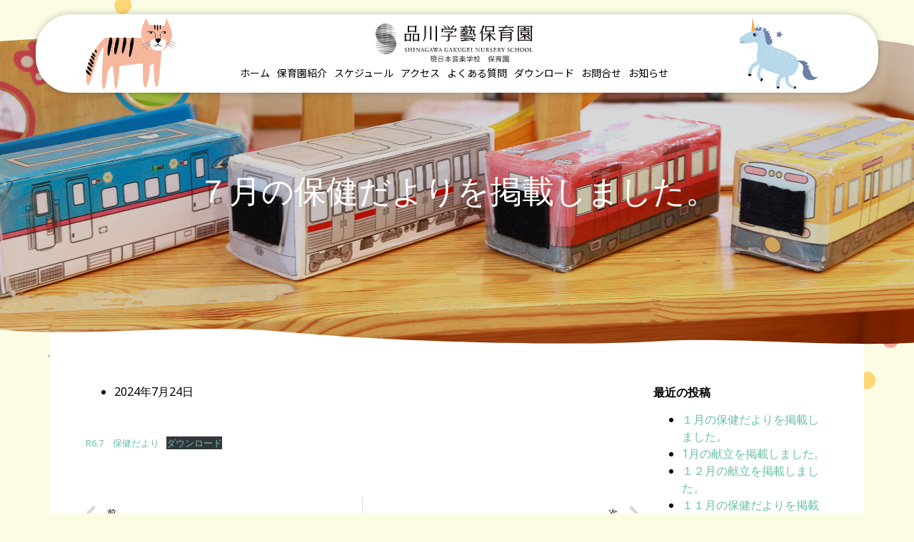

--- FILE ---
content_type: text/html; charset=UTF-8
request_url: https://shinagawa.ed.jp/hoikuen/2024/07/24/%EF%BC%97%E6%9C%88%E3%81%AE%E4%BF%9D%E5%81%A5%E3%81%A0%E3%82%88%E3%82%8A%E3%82%92%E6%8E%B2%E8%BC%89%E3%81%97%E3%81%BE%E3%81%97%E3%81%9F%E3%80%82/
body_size: 17723
content:
<!doctype html>
<html dir="ltr" lang="ja" prefix="og: https://ogp.me/ns#">
<head>
	<meta charset="UTF-8">
		<meta name="viewport" content="width=device-width, initial-scale=1">
	<link rel="profile" href="https://gmpg.org/xfn/11">
	<title>７月の保健だよりを掲載しました。 - 品川学藝保育園</title>

		<!-- All in One SEO 4.4.5.1 - aioseo.com -->
		<meta name="description" content="R6.7 保健だよりダウンロード" />
		<meta name="robots" content="max-image-preview:large" />
		<link rel="canonical" href="https://shinagawa.ed.jp/hoikuen/2024/07/24/%ef%bc%97%e6%9c%88%e3%81%ae%e4%bf%9d%e5%81%a5%e3%81%a0%e3%82%88%e3%82%8a%e3%82%92%e6%8e%b2%e8%bc%89%e3%81%97%e3%81%be%e3%81%97%e3%81%9f%e3%80%82/" />
		<meta name="generator" content="All in One SEO (AIOSEO) 4.4.5.1" />
		<meta property="og:locale" content="ja_JP" />
		<meta property="og:site_name" content="品川学藝保育園 - 105年の歴史を誇る学校法人三浦学園。併設校は日本音楽学校、日本音楽学校付属幼稚園、日本音楽高等学校、東京聖星社会福祉専門学校。" />
		<meta property="og:type" content="article" />
		<meta property="og:title" content="７月の保健だよりを掲載しました。 - 品川学藝保育園" />
		<meta property="og:description" content="R6.7 保健だよりダウンロード" />
		<meta property="og:url" content="https://shinagawa.ed.jp/hoikuen/2024/07/24/%ef%bc%97%e6%9c%88%e3%81%ae%e4%bf%9d%e5%81%a5%e3%81%a0%e3%82%88%e3%82%8a%e3%82%92%e6%8e%b2%e8%bc%89%e3%81%97%e3%81%be%e3%81%97%e3%81%9f%e3%80%82/" />
		<meta property="og:image" content="https://shinagawa.ed.jp/hoikuen/wp-content/uploads/2022/09/logo_nuersery.svg" />
		<meta property="og:image:secure_url" content="https://shinagawa.ed.jp/hoikuen/wp-content/uploads/2022/09/logo_nuersery.svg" />
		<meta property="og:image:width" content="347" />
		<meta property="og:image:height" content="84" />
		<meta property="article:published_time" content="2024-07-24T05:22:17+00:00" />
		<meta property="article:modified_time" content="2024-07-24T05:22:17+00:00" />
		<meta name="twitter:card" content="summary_large_image" />
		<meta name="twitter:title" content="７月の保健だよりを掲載しました。 - 品川学藝保育園" />
		<meta name="twitter:description" content="R6.7 保健だよりダウンロード" />
		<meta name="twitter:image" content="https://shinagawa.ed.jp/hoikuen/wp-content/uploads/2022/09/logo_nuersery.svg" />
		<script type="application/ld+json" class="aioseo-schema">
			{"@context":"https:\/\/schema.org","@graph":[{"@type":"BlogPosting","@id":"https:\/\/shinagawa.ed.jp\/hoikuen\/2024\/07\/24\/%ef%bc%97%e6%9c%88%e3%81%ae%e4%bf%9d%e5%81%a5%e3%81%a0%e3%82%88%e3%82%8a%e3%82%92%e6%8e%b2%e8%bc%89%e3%81%97%e3%81%be%e3%81%97%e3%81%9f%e3%80%82\/#blogposting","name":"\uff17\u6708\u306e\u4fdd\u5065\u3060\u3088\u308a\u3092\u63b2\u8f09\u3057\u307e\u3057\u305f\u3002 - \u54c1\u5ddd\u5b66\u85dd\u4fdd\u80b2\u5712","headline":"\uff17\u6708\u306e\u4fdd\u5065\u3060\u3088\u308a\u3092\u63b2\u8f09\u3057\u307e\u3057\u305f\u3002","author":{"@id":"https:\/\/shinagawa.ed.jp\/hoikuen\/author\/hoikuennichion-ac-jp\/#author"},"publisher":{"@id":"https:\/\/shinagawa.ed.jp\/hoikuen\/#organization"},"image":{"@type":"ImageObject","url":"https:\/\/shinagawa.ed.jp\/hoikuen\/wp-content\/uploads\/2022\/09\/logo_nuersery.svg","@id":"https:\/\/shinagawa.ed.jp\/hoikuen\/#articleImage","width":347,"height":84},"datePublished":"2024-07-24T05:22:17+09:00","dateModified":"2024-07-24T05:22:17+09:00","inLanguage":"ja","mainEntityOfPage":{"@id":"https:\/\/shinagawa.ed.jp\/hoikuen\/2024\/07\/24\/%ef%bc%97%e6%9c%88%e3%81%ae%e4%bf%9d%e5%81%a5%e3%81%a0%e3%82%88%e3%82%8a%e3%82%92%e6%8e%b2%e8%bc%89%e3%81%97%e3%81%be%e3%81%97%e3%81%9f%e3%80%82\/#webpage"},"isPartOf":{"@id":"https:\/\/shinagawa.ed.jp\/hoikuen\/2024\/07\/24\/%ef%bc%97%e6%9c%88%e3%81%ae%e4%bf%9d%e5%81%a5%e3%81%a0%e3%82%88%e3%82%8a%e3%82%92%e6%8e%b2%e8%bc%89%e3%81%97%e3%81%be%e3%81%97%e3%81%9f%e3%80%82\/#webpage"},"articleSection":"\u304a\u77e5\u3089\u305b"},{"@type":"BreadcrumbList","@id":"https:\/\/shinagawa.ed.jp\/hoikuen\/2024\/07\/24\/%ef%bc%97%e6%9c%88%e3%81%ae%e4%bf%9d%e5%81%a5%e3%81%a0%e3%82%88%e3%82%8a%e3%82%92%e6%8e%b2%e8%bc%89%e3%81%97%e3%81%be%e3%81%97%e3%81%9f%e3%80%82\/#breadcrumblist","itemListElement":[{"@type":"ListItem","@id":"https:\/\/shinagawa.ed.jp\/hoikuen\/#listItem","position":1,"item":{"@type":"WebPage","@id":"https:\/\/shinagawa.ed.jp\/hoikuen\/","name":"\u30db\u30fc\u30e0","description":"\u660e\u6cbb36\u5e74\u8a2d\u7acb\u306e\u5b66\u6821\u6cd5\u4eba\u4e09\u6d66\u5b66\u5712\u304c\u904b\u55b6\u3059\u308b\u8a8d\u53ef\u4fdd\u80b2\u6240\u3001\u5e73\u621013\u5e74\u54c1\u5ddd\u533a\u8c4a\u753a\u306b\u8a2d\u7f6e\u3002\u4ee4\u548c5\u5e744\u6708\u3088\u308a\u54c1\u5ddd\u5b66\u85dd\u4fdd\u80b2\u5712\u3078\u540d\u79f0\u5909\u66f4\u3002","url":"https:\/\/shinagawa.ed.jp\/hoikuen\/"},"nextItem":"https:\/\/shinagawa.ed.jp\/hoikuen\/2024\/#listItem"},{"@type":"ListItem","@id":"https:\/\/shinagawa.ed.jp\/hoikuen\/2024\/#listItem","position":2,"item":{"@type":"WebPage","@id":"https:\/\/shinagawa.ed.jp\/hoikuen\/2024\/","name":"2024","url":"https:\/\/shinagawa.ed.jp\/hoikuen\/2024\/"},"nextItem":"https:\/\/shinagawa.ed.jp\/hoikuen\/2024\/07\/#listItem","previousItem":"https:\/\/shinagawa.ed.jp\/hoikuen\/#listItem"},{"@type":"ListItem","@id":"https:\/\/shinagawa.ed.jp\/hoikuen\/2024\/07\/#listItem","position":3,"item":{"@type":"WebPage","@id":"https:\/\/shinagawa.ed.jp\/hoikuen\/2024\/07\/","name":"July","url":"https:\/\/shinagawa.ed.jp\/hoikuen\/2024\/07\/"},"nextItem":"https:\/\/shinagawa.ed.jp\/hoikuen\/2024\/07\/24\/#listItem","previousItem":"https:\/\/shinagawa.ed.jp\/hoikuen\/2024\/#listItem"},{"@type":"ListItem","@id":"https:\/\/shinagawa.ed.jp\/hoikuen\/2024\/07\/24\/#listItem","position":4,"item":{"@type":"WebPage","@id":"https:\/\/shinagawa.ed.jp\/hoikuen\/2024\/07\/24\/","name":"24","url":"https:\/\/shinagawa.ed.jp\/hoikuen\/2024\/07\/24\/"},"nextItem":"https:\/\/shinagawa.ed.jp\/hoikuen\/2024\/07\/24\/%ef%bc%97%e6%9c%88%e3%81%ae%e4%bf%9d%e5%81%a5%e3%81%a0%e3%82%88%e3%82%8a%e3%82%92%e6%8e%b2%e8%bc%89%e3%81%97%e3%81%be%e3%81%97%e3%81%9f%e3%80%82\/#listItem","previousItem":"https:\/\/shinagawa.ed.jp\/hoikuen\/2024\/07\/#listItem"},{"@type":"ListItem","@id":"https:\/\/shinagawa.ed.jp\/hoikuen\/2024\/07\/24\/%ef%bc%97%e6%9c%88%e3%81%ae%e4%bf%9d%e5%81%a5%e3%81%a0%e3%82%88%e3%82%8a%e3%82%92%e6%8e%b2%e8%bc%89%e3%81%97%e3%81%be%e3%81%97%e3%81%9f%e3%80%82\/#listItem","position":5,"item":{"@type":"WebPage","@id":"https:\/\/shinagawa.ed.jp\/hoikuen\/2024\/07\/24\/%ef%bc%97%e6%9c%88%e3%81%ae%e4%bf%9d%e5%81%a5%e3%81%a0%e3%82%88%e3%82%8a%e3%82%92%e6%8e%b2%e8%bc%89%e3%81%97%e3%81%be%e3%81%97%e3%81%9f%e3%80%82\/","name":"\uff17\u6708\u306e\u4fdd\u5065\u3060\u3088\u308a\u3092\u63b2\u8f09\u3057\u307e\u3057\u305f\u3002","description":"R6.7 \u4fdd\u5065\u3060\u3088\u308a\u30c0\u30a6\u30f3\u30ed\u30fc\u30c9","url":"https:\/\/shinagawa.ed.jp\/hoikuen\/2024\/07\/24\/%ef%bc%97%e6%9c%88%e3%81%ae%e4%bf%9d%e5%81%a5%e3%81%a0%e3%82%88%e3%82%8a%e3%82%92%e6%8e%b2%e8%bc%89%e3%81%97%e3%81%be%e3%81%97%e3%81%9f%e3%80%82\/"},"previousItem":"https:\/\/shinagawa.ed.jp\/hoikuen\/2024\/07\/24\/#listItem"}]},{"@type":"Organization","@id":"https:\/\/shinagawa.ed.jp\/hoikuen\/#organization","name":"\u54c1\u5ddd\u5b66\u85dd\u4fdd\u80b2\u5712","url":"https:\/\/shinagawa.ed.jp\/hoikuen\/","logo":{"@type":"ImageObject","url":"https:\/\/shinagawa.ed.jp\/hoikuen\/wp-content\/uploads\/2022\/09\/logo_nuersery.svg","@id":"https:\/\/shinagawa.ed.jp\/hoikuen\/#organizationLogo","width":347,"height":84},"image":{"@id":"https:\/\/shinagawa.ed.jp\/hoikuen\/#organizationLogo"}},{"@type":"Person","@id":"https:\/\/shinagawa.ed.jp\/hoikuen\/author\/hoikuennichion-ac-jp\/#author","url":"https:\/\/shinagawa.ed.jp\/hoikuen\/author\/hoikuennichion-ac-jp\/","name":"hoikuen@nichion.ac.jp","image":{"@type":"ImageObject","@id":"https:\/\/shinagawa.ed.jp\/hoikuen\/2024\/07\/24\/%ef%bc%97%e6%9c%88%e3%81%ae%e4%bf%9d%e5%81%a5%e3%81%a0%e3%82%88%e3%82%8a%e3%82%92%e6%8e%b2%e8%bc%89%e3%81%97%e3%81%be%e3%81%97%e3%81%9f%e3%80%82\/#authorImage","url":"https:\/\/secure.gravatar.com\/avatar\/6764dc5c4aadd483702524b70a6db7597598088121287c34a04fc2c8fb33f796?s=96&d=mm&r=g","width":96,"height":96,"caption":"hoikuen@nichion.ac.jp"}},{"@type":"WebPage","@id":"https:\/\/shinagawa.ed.jp\/hoikuen\/2024\/07\/24\/%ef%bc%97%e6%9c%88%e3%81%ae%e4%bf%9d%e5%81%a5%e3%81%a0%e3%82%88%e3%82%8a%e3%82%92%e6%8e%b2%e8%bc%89%e3%81%97%e3%81%be%e3%81%97%e3%81%9f%e3%80%82\/#webpage","url":"https:\/\/shinagawa.ed.jp\/hoikuen\/2024\/07\/24\/%ef%bc%97%e6%9c%88%e3%81%ae%e4%bf%9d%e5%81%a5%e3%81%a0%e3%82%88%e3%82%8a%e3%82%92%e6%8e%b2%e8%bc%89%e3%81%97%e3%81%be%e3%81%97%e3%81%9f%e3%80%82\/","name":"\uff17\u6708\u306e\u4fdd\u5065\u3060\u3088\u308a\u3092\u63b2\u8f09\u3057\u307e\u3057\u305f\u3002 - \u54c1\u5ddd\u5b66\u85dd\u4fdd\u80b2\u5712","description":"R6.7 \u4fdd\u5065\u3060\u3088\u308a\u30c0\u30a6\u30f3\u30ed\u30fc\u30c9","inLanguage":"ja","isPartOf":{"@id":"https:\/\/shinagawa.ed.jp\/hoikuen\/#website"},"breadcrumb":{"@id":"https:\/\/shinagawa.ed.jp\/hoikuen\/2024\/07\/24\/%ef%bc%97%e6%9c%88%e3%81%ae%e4%bf%9d%e5%81%a5%e3%81%a0%e3%82%88%e3%82%8a%e3%82%92%e6%8e%b2%e8%bc%89%e3%81%97%e3%81%be%e3%81%97%e3%81%9f%e3%80%82\/#breadcrumblist"},"author":{"@id":"https:\/\/shinagawa.ed.jp\/hoikuen\/author\/hoikuennichion-ac-jp\/#author"},"creator":{"@id":"https:\/\/shinagawa.ed.jp\/hoikuen\/author\/hoikuennichion-ac-jp\/#author"},"datePublished":"2024-07-24T05:22:17+09:00","dateModified":"2024-07-24T05:22:17+09:00"},{"@type":"WebSite","@id":"https:\/\/shinagawa.ed.jp\/hoikuen\/#website","url":"https:\/\/shinagawa.ed.jp\/hoikuen\/","name":"\u54c1\u5ddd\u5b66\u85dd\u4fdd\u80b2\u5712","description":"105\u5e74\u306e\u6b74\u53f2\u3092\u8a87\u308b\u5b66\u6821\u6cd5\u4eba\u4e09\u6d66\u5b66\u5712\u3002\u4f75\u8a2d\u6821\u306f\u65e5\u672c\u97f3\u697d\u5b66\u6821\u3001\u65e5\u672c\u97f3\u697d\u5b66\u6821\u4ed8\u5c5e\u5e7c\u7a1a\u5712\u3001\u65e5\u672c\u97f3\u697d\u9ad8\u7b49\u5b66\u6821\u3001\u6771\u4eac\u8056\u661f\u793e\u4f1a\u798f\u7949\u5c02\u9580\u5b66\u6821\u3002","inLanguage":"ja","publisher":{"@id":"https:\/\/shinagawa.ed.jp\/hoikuen\/#organization"}}]}
		</script>
		<!-- All in One SEO -->

<link rel="alternate" type="application/rss+xml" title="品川学藝保育園 &raquo; フィード" href="https://shinagawa.ed.jp/hoikuen/feed/" />
<link rel="alternate" type="application/rss+xml" title="品川学藝保育園 &raquo; コメントフィード" href="https://shinagawa.ed.jp/hoikuen/comments/feed/" />
<link rel="alternate" title="oEmbed (JSON)" type="application/json+oembed" href="https://shinagawa.ed.jp/hoikuen/wp-json/oembed/1.0/embed?url=https%3A%2F%2Fshinagawa.ed.jp%2Fhoikuen%2F2024%2F07%2F24%2F%25ef%25bc%2597%25e6%259c%2588%25e3%2581%25ae%25e4%25bf%259d%25e5%2581%25a5%25e3%2581%25a0%25e3%2582%2588%25e3%2582%258a%25e3%2582%2592%25e6%258e%25b2%25e8%25bc%2589%25e3%2581%2597%25e3%2581%25be%25e3%2581%2597%25e3%2581%259f%25e3%2580%2582%2F" />
<link rel="alternate" title="oEmbed (XML)" type="text/xml+oembed" href="https://shinagawa.ed.jp/hoikuen/wp-json/oembed/1.0/embed?url=https%3A%2F%2Fshinagawa.ed.jp%2Fhoikuen%2F2024%2F07%2F24%2F%25ef%25bc%2597%25e6%259c%2588%25e3%2581%25ae%25e4%25bf%259d%25e5%2581%25a5%25e3%2581%25a0%25e3%2582%2588%25e3%2582%258a%25e3%2582%2592%25e6%258e%25b2%25e8%25bc%2589%25e3%2581%2597%25e3%2581%25be%25e3%2581%2597%25e3%2581%259f%25e3%2580%2582%2F&#038;format=xml" />
		<!-- This site uses the Google Analytics by MonsterInsights plugin v8.19 - Using Analytics tracking - https://www.monsterinsights.com/ -->
		<!-- Note: MonsterInsights is not currently configured on this site. The site owner needs to authenticate with Google Analytics in the MonsterInsights settings panel. -->
					<!-- No tracking code set -->
				<!-- / Google Analytics by MonsterInsights -->
		<style id='wp-img-auto-sizes-contain-inline-css'>
img:is([sizes=auto i],[sizes^="auto," i]){contain-intrinsic-size:3000px 1500px}
/*# sourceURL=wp-img-auto-sizes-contain-inline-css */
</style>
<style id='wp-emoji-styles-inline-css'>

	img.wp-smiley, img.emoji {
		display: inline !important;
		border: none !important;
		box-shadow: none !important;
		height: 1em !important;
		width: 1em !important;
		margin: 0 0.07em !important;
		vertical-align: -0.1em !important;
		background: none !important;
		padding: 0 !important;
	}
/*# sourceURL=wp-emoji-styles-inline-css */
</style>
<link rel='stylesheet' id='wp-block-library-css' href='https://shinagawa.ed.jp/hoikuen/wp-includes/css/dist/block-library/style.min.css?ver=6.9' media='all' />
<style id='wp-block-file-inline-css'>
.wp-block-file{box-sizing:border-box}.wp-block-file:not(.wp-element-button){font-size:.8em}.wp-block-file.aligncenter{text-align:center}.wp-block-file.alignright{text-align:right}.wp-block-file *+.wp-block-file__button{margin-left:.75em}:where(.wp-block-file){margin-bottom:1.5em}.wp-block-file__embed{margin-bottom:1em}:where(.wp-block-file__button){border-radius:2em;display:inline-block;padding:.5em 1em}:where(.wp-block-file__button):where(a):active,:where(.wp-block-file__button):where(a):focus,:where(.wp-block-file__button):where(a):hover,:where(.wp-block-file__button):where(a):visited{box-shadow:none;color:#fff;opacity:.85;text-decoration:none}
/*# sourceURL=https://shinagawa.ed.jp/hoikuen/wp-includes/blocks/file/style.min.css */
</style>
<style id='global-styles-inline-css'>
:root{--wp--preset--aspect-ratio--square: 1;--wp--preset--aspect-ratio--4-3: 4/3;--wp--preset--aspect-ratio--3-4: 3/4;--wp--preset--aspect-ratio--3-2: 3/2;--wp--preset--aspect-ratio--2-3: 2/3;--wp--preset--aspect-ratio--16-9: 16/9;--wp--preset--aspect-ratio--9-16: 9/16;--wp--preset--color--black: #000000;--wp--preset--color--cyan-bluish-gray: #abb8c3;--wp--preset--color--white: #ffffff;--wp--preset--color--pale-pink: #f78da7;--wp--preset--color--vivid-red: #cf2e2e;--wp--preset--color--luminous-vivid-orange: #ff6900;--wp--preset--color--luminous-vivid-amber: #fcb900;--wp--preset--color--light-green-cyan: #7bdcb5;--wp--preset--color--vivid-green-cyan: #00d084;--wp--preset--color--pale-cyan-blue: #8ed1fc;--wp--preset--color--vivid-cyan-blue: #0693e3;--wp--preset--color--vivid-purple: #9b51e0;--wp--preset--gradient--vivid-cyan-blue-to-vivid-purple: linear-gradient(135deg,rgb(6,147,227) 0%,rgb(155,81,224) 100%);--wp--preset--gradient--light-green-cyan-to-vivid-green-cyan: linear-gradient(135deg,rgb(122,220,180) 0%,rgb(0,208,130) 100%);--wp--preset--gradient--luminous-vivid-amber-to-luminous-vivid-orange: linear-gradient(135deg,rgb(252,185,0) 0%,rgb(255,105,0) 100%);--wp--preset--gradient--luminous-vivid-orange-to-vivid-red: linear-gradient(135deg,rgb(255,105,0) 0%,rgb(207,46,46) 100%);--wp--preset--gradient--very-light-gray-to-cyan-bluish-gray: linear-gradient(135deg,rgb(238,238,238) 0%,rgb(169,184,195) 100%);--wp--preset--gradient--cool-to-warm-spectrum: linear-gradient(135deg,rgb(74,234,220) 0%,rgb(151,120,209) 20%,rgb(207,42,186) 40%,rgb(238,44,130) 60%,rgb(251,105,98) 80%,rgb(254,248,76) 100%);--wp--preset--gradient--blush-light-purple: linear-gradient(135deg,rgb(255,206,236) 0%,rgb(152,150,240) 100%);--wp--preset--gradient--blush-bordeaux: linear-gradient(135deg,rgb(254,205,165) 0%,rgb(254,45,45) 50%,rgb(107,0,62) 100%);--wp--preset--gradient--luminous-dusk: linear-gradient(135deg,rgb(255,203,112) 0%,rgb(199,81,192) 50%,rgb(65,88,208) 100%);--wp--preset--gradient--pale-ocean: linear-gradient(135deg,rgb(255,245,203) 0%,rgb(182,227,212) 50%,rgb(51,167,181) 100%);--wp--preset--gradient--electric-grass: linear-gradient(135deg,rgb(202,248,128) 0%,rgb(113,206,126) 100%);--wp--preset--gradient--midnight: linear-gradient(135deg,rgb(2,3,129) 0%,rgb(40,116,252) 100%);--wp--preset--font-size--small: 13px;--wp--preset--font-size--medium: 20px;--wp--preset--font-size--large: 36px;--wp--preset--font-size--x-large: 42px;--wp--preset--spacing--20: 0.44rem;--wp--preset--spacing--30: 0.67rem;--wp--preset--spacing--40: 1rem;--wp--preset--spacing--50: 1.5rem;--wp--preset--spacing--60: 2.25rem;--wp--preset--spacing--70: 3.38rem;--wp--preset--spacing--80: 5.06rem;--wp--preset--shadow--natural: 6px 6px 9px rgba(0, 0, 0, 0.2);--wp--preset--shadow--deep: 12px 12px 50px rgba(0, 0, 0, 0.4);--wp--preset--shadow--sharp: 6px 6px 0px rgba(0, 0, 0, 0.2);--wp--preset--shadow--outlined: 6px 6px 0px -3px rgb(255, 255, 255), 6px 6px rgb(0, 0, 0);--wp--preset--shadow--crisp: 6px 6px 0px rgb(0, 0, 0);}:where(.is-layout-flex){gap: 0.5em;}:where(.is-layout-grid){gap: 0.5em;}body .is-layout-flex{display: flex;}.is-layout-flex{flex-wrap: wrap;align-items: center;}.is-layout-flex > :is(*, div){margin: 0;}body .is-layout-grid{display: grid;}.is-layout-grid > :is(*, div){margin: 0;}:where(.wp-block-columns.is-layout-flex){gap: 2em;}:where(.wp-block-columns.is-layout-grid){gap: 2em;}:where(.wp-block-post-template.is-layout-flex){gap: 1.25em;}:where(.wp-block-post-template.is-layout-grid){gap: 1.25em;}.has-black-color{color: var(--wp--preset--color--black) !important;}.has-cyan-bluish-gray-color{color: var(--wp--preset--color--cyan-bluish-gray) !important;}.has-white-color{color: var(--wp--preset--color--white) !important;}.has-pale-pink-color{color: var(--wp--preset--color--pale-pink) !important;}.has-vivid-red-color{color: var(--wp--preset--color--vivid-red) !important;}.has-luminous-vivid-orange-color{color: var(--wp--preset--color--luminous-vivid-orange) !important;}.has-luminous-vivid-amber-color{color: var(--wp--preset--color--luminous-vivid-amber) !important;}.has-light-green-cyan-color{color: var(--wp--preset--color--light-green-cyan) !important;}.has-vivid-green-cyan-color{color: var(--wp--preset--color--vivid-green-cyan) !important;}.has-pale-cyan-blue-color{color: var(--wp--preset--color--pale-cyan-blue) !important;}.has-vivid-cyan-blue-color{color: var(--wp--preset--color--vivid-cyan-blue) !important;}.has-vivid-purple-color{color: var(--wp--preset--color--vivid-purple) !important;}.has-black-background-color{background-color: var(--wp--preset--color--black) !important;}.has-cyan-bluish-gray-background-color{background-color: var(--wp--preset--color--cyan-bluish-gray) !important;}.has-white-background-color{background-color: var(--wp--preset--color--white) !important;}.has-pale-pink-background-color{background-color: var(--wp--preset--color--pale-pink) !important;}.has-vivid-red-background-color{background-color: var(--wp--preset--color--vivid-red) !important;}.has-luminous-vivid-orange-background-color{background-color: var(--wp--preset--color--luminous-vivid-orange) !important;}.has-luminous-vivid-amber-background-color{background-color: var(--wp--preset--color--luminous-vivid-amber) !important;}.has-light-green-cyan-background-color{background-color: var(--wp--preset--color--light-green-cyan) !important;}.has-vivid-green-cyan-background-color{background-color: var(--wp--preset--color--vivid-green-cyan) !important;}.has-pale-cyan-blue-background-color{background-color: var(--wp--preset--color--pale-cyan-blue) !important;}.has-vivid-cyan-blue-background-color{background-color: var(--wp--preset--color--vivid-cyan-blue) !important;}.has-vivid-purple-background-color{background-color: var(--wp--preset--color--vivid-purple) !important;}.has-black-border-color{border-color: var(--wp--preset--color--black) !important;}.has-cyan-bluish-gray-border-color{border-color: var(--wp--preset--color--cyan-bluish-gray) !important;}.has-white-border-color{border-color: var(--wp--preset--color--white) !important;}.has-pale-pink-border-color{border-color: var(--wp--preset--color--pale-pink) !important;}.has-vivid-red-border-color{border-color: var(--wp--preset--color--vivid-red) !important;}.has-luminous-vivid-orange-border-color{border-color: var(--wp--preset--color--luminous-vivid-orange) !important;}.has-luminous-vivid-amber-border-color{border-color: var(--wp--preset--color--luminous-vivid-amber) !important;}.has-light-green-cyan-border-color{border-color: var(--wp--preset--color--light-green-cyan) !important;}.has-vivid-green-cyan-border-color{border-color: var(--wp--preset--color--vivid-green-cyan) !important;}.has-pale-cyan-blue-border-color{border-color: var(--wp--preset--color--pale-cyan-blue) !important;}.has-vivid-cyan-blue-border-color{border-color: var(--wp--preset--color--vivid-cyan-blue) !important;}.has-vivid-purple-border-color{border-color: var(--wp--preset--color--vivid-purple) !important;}.has-vivid-cyan-blue-to-vivid-purple-gradient-background{background: var(--wp--preset--gradient--vivid-cyan-blue-to-vivid-purple) !important;}.has-light-green-cyan-to-vivid-green-cyan-gradient-background{background: var(--wp--preset--gradient--light-green-cyan-to-vivid-green-cyan) !important;}.has-luminous-vivid-amber-to-luminous-vivid-orange-gradient-background{background: var(--wp--preset--gradient--luminous-vivid-amber-to-luminous-vivid-orange) !important;}.has-luminous-vivid-orange-to-vivid-red-gradient-background{background: var(--wp--preset--gradient--luminous-vivid-orange-to-vivid-red) !important;}.has-very-light-gray-to-cyan-bluish-gray-gradient-background{background: var(--wp--preset--gradient--very-light-gray-to-cyan-bluish-gray) !important;}.has-cool-to-warm-spectrum-gradient-background{background: var(--wp--preset--gradient--cool-to-warm-spectrum) !important;}.has-blush-light-purple-gradient-background{background: var(--wp--preset--gradient--blush-light-purple) !important;}.has-blush-bordeaux-gradient-background{background: var(--wp--preset--gradient--blush-bordeaux) !important;}.has-luminous-dusk-gradient-background{background: var(--wp--preset--gradient--luminous-dusk) !important;}.has-pale-ocean-gradient-background{background: var(--wp--preset--gradient--pale-ocean) !important;}.has-electric-grass-gradient-background{background: var(--wp--preset--gradient--electric-grass) !important;}.has-midnight-gradient-background{background: var(--wp--preset--gradient--midnight) !important;}.has-small-font-size{font-size: var(--wp--preset--font-size--small) !important;}.has-medium-font-size{font-size: var(--wp--preset--font-size--medium) !important;}.has-large-font-size{font-size: var(--wp--preset--font-size--large) !important;}.has-x-large-font-size{font-size: var(--wp--preset--font-size--x-large) !important;}
/*# sourceURL=global-styles-inline-css */
</style>

<style id='classic-theme-styles-inline-css'>
/*! This file is auto-generated */
.wp-block-button__link{color:#fff;background-color:#32373c;border-radius:9999px;box-shadow:none;text-decoration:none;padding:calc(.667em + 2px) calc(1.333em + 2px);font-size:1.125em}.wp-block-file__button{background:#32373c;color:#fff;text-decoration:none}
/*# sourceURL=/wp-includes/css/classic-themes.min.css */
</style>
<link rel='stylesheet' id='contact-form-7-css' href='https://shinagawa.ed.jp/hoikuen/wp-content/plugins/contact-form-7/includes/css/styles.css?ver=5.8' media='all' />
<link rel='stylesheet' id='hello-elementor-css' href='https://shinagawa.ed.jp/hoikuen/wp-content/themes/hello-elementor/style.min.css?ver=2.6.1' media='all' />
<link rel='stylesheet' id='hello-elementor-theme-style-css' href='https://shinagawa.ed.jp/hoikuen/wp-content/themes/hello-elementor/theme.min.css?ver=2.6.1' media='all' />
<link rel='stylesheet' id='elementor-icons-css' href='https://shinagawa.ed.jp/hoikuen/wp-content/plugins/elementor/assets/lib/eicons/css/elementor-icons.min.css?ver=5.34.0' media='all' />
<link rel='stylesheet' id='elementor-frontend-css' href='https://shinagawa.ed.jp/hoikuen/wp-content/plugins/elementor/assets/css/frontend.min.css?ver=3.26.5' media='all' />
<link rel='stylesheet' id='elementor-post-11-css' href='https://shinagawa.ed.jp/hoikuen/wp-content/uploads/elementor/css/post-11.css?ver=1743679286' media='all' />
<link rel='stylesheet' id='dce-style-css' href='https://shinagawa.ed.jp/hoikuen/wp-content/plugins/dynamic-content-for-elementor/assets/css/style.min.css?ver=2.7.10' media='all' />
<link rel='stylesheet' id='dashicons-css' href='https://shinagawa.ed.jp/hoikuen/wp-includes/css/dashicons.min.css?ver=6.9' media='all' />
<link rel='stylesheet' id='elementor-pro-css' href='https://shinagawa.ed.jp/hoikuen/wp-content/plugins/elementor-pro/assets/css/frontend.min.css?ver=3.15.1' media='all' />
<link rel='stylesheet' id='elementor-post-65-css' href='https://shinagawa.ed.jp/hoikuen/wp-content/uploads/elementor/css/post-65.css?ver=1743679286' media='all' />
<link rel='stylesheet' id='elementor-post-77-css' href='https://shinagawa.ed.jp/hoikuen/wp-content/uploads/elementor/css/post-77.css?ver=1743679287' media='all' />
<link rel='stylesheet' id='elementor-post-57-css' href='https://shinagawa.ed.jp/hoikuen/wp-content/uploads/elementor/css/post-57.css?ver=1743681265' media='all' />
<link rel='stylesheet' id='google-fonts-1-css' href='https://fonts.googleapis.com/css?family=Noto+Sans%3A100%2C100italic%2C200%2C200italic%2C300%2C300italic%2C400%2C400italic%2C500%2C500italic%2C600%2C600italic%2C700%2C700italic%2C800%2C800italic%2C900%2C900italic%7CNoto+Sans+JP%3A100%2C100italic%2C200%2C200italic%2C300%2C300italic%2C400%2C400italic%2C500%2C500italic%2C600%2C600italic%2C700%2C700italic%2C800%2C800italic%2C900%2C900italic&#038;display=auto&#038;ver=6.9' media='all' />
<link rel='stylesheet' id='elementor-icons-shared-0-css' href='https://shinagawa.ed.jp/hoikuen/wp-content/plugins/elementor/assets/lib/font-awesome/css/fontawesome.min.css?ver=5.15.3' media='all' />
<link rel='stylesheet' id='elementor-icons-fa-solid-css' href='https://shinagawa.ed.jp/hoikuen/wp-content/plugins/elementor/assets/lib/font-awesome/css/solid.min.css?ver=5.15.3' media='all' />
<link rel='stylesheet' id='elementor-icons-fa-regular-css' href='https://shinagawa.ed.jp/hoikuen/wp-content/plugins/elementor/assets/lib/font-awesome/css/regular.min.css?ver=5.15.3' media='all' />
<link rel="preconnect" href="https://fonts.gstatic.com/" crossorigin><!--n2css--><script src="https://shinagawa.ed.jp/hoikuen/wp-includes/js/jquery/jquery.min.js?ver=3.7.1" id="jquery-core-js"></script>
<script src="https://shinagawa.ed.jp/hoikuen/wp-includes/js/jquery/jquery-migrate.min.js?ver=3.4.1" id="jquery-migrate-js"></script>
<link rel="https://api.w.org/" href="https://shinagawa.ed.jp/hoikuen/wp-json/" /><link rel="alternate" title="JSON" type="application/json" href="https://shinagawa.ed.jp/hoikuen/wp-json/wp/v2/posts/1956" /><link rel="EditURI" type="application/rsd+xml" title="RSD" href="https://shinagawa.ed.jp/hoikuen/xmlrpc.php?rsd" />
<meta name="generator" content="WordPress 6.9" />
<link rel='shortlink' href='https://shinagawa.ed.jp/hoikuen/?p=1956' />
<meta name="generator" content="Elementor 3.26.5; features: additional_custom_breakpoints; settings: css_print_method-external, google_font-enabled, font_display-auto">
			<style>
				.e-con.e-parent:nth-of-type(n+4):not(.e-lazyloaded):not(.e-no-lazyload),
				.e-con.e-parent:nth-of-type(n+4):not(.e-lazyloaded):not(.e-no-lazyload) * {
					background-image: none !important;
				}
				@media screen and (max-height: 1024px) {
					.e-con.e-parent:nth-of-type(n+3):not(.e-lazyloaded):not(.e-no-lazyload),
					.e-con.e-parent:nth-of-type(n+3):not(.e-lazyloaded):not(.e-no-lazyload) * {
						background-image: none !important;
					}
				}
				@media screen and (max-height: 640px) {
					.e-con.e-parent:nth-of-type(n+2):not(.e-lazyloaded):not(.e-no-lazyload),
					.e-con.e-parent:nth-of-type(n+2):not(.e-lazyloaded):not(.e-no-lazyload) * {
						background-image: none !important;
					}
				}
			</style>
			<link rel="icon" href="https://shinagawa.ed.jp/hoikuen/wp-content/uploads/2022/09/26-1-150x150.png" sizes="32x32" />
<link rel="icon" href="https://shinagawa.ed.jp/hoikuen/wp-content/uploads/2022/09/26-1.png" sizes="192x192" />
<link rel="apple-touch-icon" href="https://shinagawa.ed.jp/hoikuen/wp-content/uploads/2022/09/26-1.png" />
<meta name="msapplication-TileImage" content="https://shinagawa.ed.jp/hoikuen/wp-content/uploads/2022/09/26-1.png" />
<link rel='stylesheet' id='widget-image-css' href='https://shinagawa.ed.jp/hoikuen/wp-content/plugins/elementor/assets/css/widget-image.min.css?ver=3.26.5' media='all' />
<link rel='stylesheet' id='dce-dynamic-visibility-css' href='https://shinagawa.ed.jp/hoikuen/wp-content/plugins/dynamic-content-for-elementor/assets/css/dynamic-visibility.min.css?ver=2.7.10' media='all' />
<link rel='stylesheet' id='widget-heading-css' href='https://shinagawa.ed.jp/hoikuen/wp-content/plugins/elementor/assets/css/widget-heading.min.css?ver=3.26.5' media='all' />
<link rel='stylesheet' id='swiper-css' href='https://shinagawa.ed.jp/hoikuen/wp-content/plugins/elementor/assets/lib/swiper/v8/css/swiper.min.css?ver=8.4.5' media='all' />
<link rel='stylesheet' id='e-swiper-css' href='https://shinagawa.ed.jp/hoikuen/wp-content/plugins/elementor/assets/css/conditionals/e-swiper.min.css?ver=3.26.5' media='all' />
<link rel='stylesheet' id='widget-spacer-css' href='https://shinagawa.ed.jp/hoikuen/wp-content/plugins/elementor/assets/css/widget-spacer.min.css?ver=3.26.5' media='all' />
<link rel='stylesheet' id='widget-text-editor-css' href='https://shinagawa.ed.jp/hoikuen/wp-content/plugins/elementor/assets/css/widget-text-editor.min.css?ver=3.26.5' media='all' />
</head>
<body class="wp-singular post-template-default single single-post postid-1956 single-format-standard wp-custom-logo wp-theme-hello-elementor elementor-default elementor-kit-11 elementor-page-57">


<a class="skip-link screen-reader-text" href="#content">
	コンテンツにスキップ</a>

		<div data-elementor-type="header" data-elementor-id="65" class="elementor elementor-65 elementor-location-header" data-elementor-post-type="elementor_library">
					<div class="elementor-section-wrap">
								<header class="elementor-section elementor-top-section elementor-element elementor-element-2ec106a6 elementor-section-height-min-height elementor-section-items-stretch elementor-section-boxed elementor-section-height-default" data-id="2ec106a6" data-element_type="section" data-settings="{&quot;background_background&quot;:&quot;classic&quot;,&quot;motion_fx_motion_fx_scrolling&quot;:&quot;yes&quot;,&quot;sticky&quot;:&quot;top&quot;,&quot;motion_fx_devices&quot;:[&quot;desktop&quot;,&quot;tablet&quot;,&quot;mobile&quot;],&quot;sticky_on&quot;:[&quot;desktop&quot;,&quot;tablet&quot;,&quot;mobile&quot;],&quot;sticky_offset&quot;:0,&quot;sticky_effects_offset&quot;:0}">
						<div class="elementor-container elementor-column-gap-no">
					<div class="elementor-column elementor-col-100 elementor-top-column elementor-element elementor-element-325d55b" data-id="325d55b" data-element_type="column" data-settings="{&quot;background_background&quot;:&quot;classic&quot;}">
			<div class="elementor-widget-wrap elementor-element-populated">
						<section class="elementor-section elementor-inner-section elementor-element elementor-element-55a4921 elementor-section-content-middle elementor-section-boxed elementor-section-height-default elementor-section-height-default" data-id="55a4921" data-element_type="section" data-settings="{&quot;background_background&quot;:&quot;classic&quot;}">
						<div class="elementor-container elementor-column-gap-default">
					<div class="elementor-column elementor-col-33 elementor-inner-column elementor-element elementor-element-4ecb465 elementor-hidden-mobile" data-id="4ecb465" data-element_type="column" data-settings="{&quot;background_background&quot;:&quot;classic&quot;}">
			<div class="elementor-widget-wrap elementor-element-populated">
						<div class="elementor-element elementor-element-1519742 elementor-hidden-mobile elementor-widget elementor-widget-image" data-id="1519742" data-element_type="widget" data-widget_type="image.default">
				<div class="elementor-widget-container">
															<img width="226" height="177" src="https://shinagawa.ed.jp/hoikuen/wp-content/uploads/2022/09/57-1.png" class="attachment-large size-large wp-image-1245" alt="" />															</div>
				</div>
					</div>
		</div>
				<div class="elementor-column elementor-col-33 elementor-inner-column elementor-element elementor-element-6c326f9" data-id="6c326f9" data-element_type="column" data-settings="{&quot;background_background&quot;:&quot;classic&quot;}">
			<div class="elementor-widget-wrap elementor-element-populated">
						<div class="elementor-element elementor-element-ad32faa elementor-widget-tablet__width-inherit elementor-widget elementor-widget-theme-site-logo elementor-widget-image" data-id="ad32faa" data-element_type="widget" data-widget_type="theme-site-logo.default">
				<div class="elementor-widget-container">
										<div class="elementor-image">
								<a href="https://shinagawa.ed.jp/hoikuen">
			<img src="https://shinagawa.ed.jp/hoikuen/wp-content/uploads/2022/09/logo_nuersery.svg" title="logo_nuersery" alt="logo_nuersery" loading="lazy" />				</a>
										</div>
								</div>
				</div>
				<div class="elementor-element elementor-element-382cf22 elementor-widget__width-auto elementor-absolute elementor-hidden-desktop elementor-widget elementor-widget-ucaddon_fullscreen_navigation_menu" data-id="382cf22" data-element_type="widget" data-settings="{&quot;_position&quot;:&quot;absolute&quot;}" data-widget_type="ucaddon_fullscreen_navigation_menu.default">
				<div class="elementor-widget-container">
					<!-- start Fullscreen Menu -->
		<link id='font-awesome-css' href='https://shinagawa.ed.jp/hoikuen/wp-content/plugins/unlimited-elements-for-elementor-premium/assets_libraries/font-awesome5/css/fontawesome-all.min.css' type='text/css' rel='stylesheet' >
		<link id='font-awesome-4-shim-css' href='https://shinagawa.ed.jp/hoikuen/wp-content/plugins/unlimited-elements-for-elementor-premium/assets_libraries/font-awesome5/css/fontawesome-v4-shims.css' type='text/css' rel='stylesheet' >

			<style type="text/css">/* widget: Fullscreen Menu */

body.menu-opened{
overflow: hidden;
}
#uc_fullscreen_navigation_menu_elementor_382cf22 * {
  box-sizing: border-box;
}
#uc_fullscreen_navigation_menu_elementor_382cf22 a,
#uc_fullscreen_navigation_menu_elementor_382cf22 a:visited,
#uc_fullscreen_navigation_menu_elementor_382cf22 a:hover,
#uc_fullscreen_navigation_menu_elementor_382cf22 a:active {
  text-decoration: none;
}

#uc_fullscreen_navigation_menu_elementor_382cf22 .ue_hamburger_custom_open svg
{
  height:1em;
  width:1em;
}

#uc_fullscreen_navigation_menu_elementor_382cf22 .ue_hamburger_custom_close svg
{
  height:1em;
  width:1em;
}


#uc_fullscreen_navigation_menu_elementor_382cf22
{
  position:relative;
  z-index:10000000;
}

#uc_fullscreen_navigation_menu_elementor_382cf22 .checkbox-toggle {
  position: absolute;
  z-index: 100000000;
  cursor: pointer;
  width: 50px;
  height: 50px;
  opacity: 0;
  top:0px;
}

#uc_fullscreen_navigation_menu_elementor_382cf22 .checkbox-toggle:checked + .ue_hamburger > div:after {
  opacity: 0;
}
#uc_fullscreen_navigation_menu_elementor_382cf22 .checkbox-toggle:checked ~ .ue_menu {
  pointer-events: auto;
}
#uc_fullscreen_navigation_menu_elementor_382cf22 .checkbox-toggle:checked ~ .ue_menu > div.ue_inner_menu {
      visibility: visible;
  -webkit-transition-duration: 0.75s;
          transition-duration: 0.75s;
}
#uc_fullscreen_navigation_menu_elementor_382cf22 .checkbox-toggle:checked ~ .ue_menu > div.ue_inner_menu > div > div {
  opacity: 1;
  transition: opacity 0.4s ease 0.4s;
}

/* start open transition animations */
#uc_fullscreen_navigation_menu_elementor_382cf22 .ue_menu .ue_inner_menu {
transform: scale(0);
}
#uc_fullscreen_navigation_menu_elementor_382cf22 .checkbox-toggle:checked ~ .ue_menu > div.ue_inner_menu {
  -webkit-transform: scale(1);
          transform: scale(1);
  -webkit-transition-duration: 0.75s;
          transition-duration: 0.75s;
}
	

	

	

	

	

	

	

	

	
/* end open transition animations */

#uc_fullscreen_navigation_menu_elementor_382cf22 .ue_hamburger {
  top: 0;
  cursor: pointer;
  transition: 0.4s;
  backface-visibility: hidden;
  display: flex;
  align-items: center;
  justify-content: center;
  position:absolute;
  z-index:99999999;
}

#uc_fullscreen_navigation_menu_elementor_382cf22 .checkbox-toggle:checked + .ue_hamburger > div {
          transform: rotate(135deg);
}
#uc_fullscreen_navigation_menu_elementor_382cf22 .checkbox-toggle:checked + .ue_hamburger > div:before,
#uc_fullscreen_navigation_menu_elementor_382cf22 .checkbox-toggle:checked + .ue_hamburger > div:after {
  top: 0;
  -webkit-transform: rotate(90deg);
          transform: rotate(90deg);
}
#uc_fullscreen_navigation_menu_elementor_382cf22 .checkbox-toggle:checked:hover + .ue_hamburger > div {
          transform: rotate(225deg);
}
#uc_fullscreen_navigation_menu_elementor_382cf22 .ue_hamburger > div {
  position: relative;
  -webkit-box-flex: 0;
          flex: none;
  width: 100%;
  height: 2px;
  transition: all 0.4s ease;
  display: flex;
          align-items: center;
          justify-content: center;
  background-color:#000000;
}

#uc_fullscreen_navigation_menu_elementor_382cf22 input:hover + .ue_hamburger > div
{
  background-color:#000000;
}

#uc_fullscreen_navigation_menu_elementor_382cf22 .ue_hamburger > div:before,
#uc_fullscreen_navigation_menu_elementor_382cf22 .ue_hamburger > div:after {
  content: '';
  position: absolute;
  z-index: 1;
  top: -10px;
  left: 0;
  width: 100%;
  height: 2px;
  background: inherit;
}
	
#uc_fullscreen_navigation_menu_elementor_382cf22 .ue_hamburger > div:after {
  top: 10px;
}



#uc_fullscreen_navigation_menu_elementor_382cf22 .ue_menu {
  position: fixed;
  top: 0;
  left: 0;
  width: 100%;
  pointer-events: none;
  visibility: hidden;       
  backface-visibility: hidden;
  outline: none;
  display: flex;
  align-items: center;
  justify-content: center;
}

#uc_fullscreen_navigation_menu_elementor_382cf22 .ue_menu .ue_inner_menu {
  color: #fff;
  transition: all 0.4s ease;
  height: 100vh;
  overflow-y: auto;
  overflow-x: hidden;
  display: flex;
}
#uc_fullscreen_navigation_menu_elementor_382cf22 .ue_inner_menu-box{
    margin-top: auto;
  	
  margin-bottom: auto;
  width: 100vw;
  flex: none;
  backface-visibility: hidden;
  display: flex;
  flex-direction: column;
  align-items: center;
}
#uc_fullscreen_navigation_menu_elementor_382cf22 .ue_menu > div > div > div {
  max-width: 90vw;
  opacity: 0;
  -webkit-transition: opacity 0.4s ease;
  transition: opacity 0.4s ease;
  overflow-y: auto;
  flex: none;
  display: flex;
  align-items: center;
  justify-content: center;
}
#uc_fullscreen_navigation_menu_elementor_382cf22 ul {
  list-style: none;
  margin: 0;
  display: block;
  padding:0px;
}
#uc_fullscreen_navigation_menu_elementor_382cf22 .ue_menu  div  div  ul li {
  padding: 0;
  display: block;
}
#uc_fullscreen_navigation_menu_elementor_382cf22 .ue_menu  div  div  ul  li a {
  position: relative;
  display: inline-block;
  cursor: pointer;
  transition: color 0.4s ease;
}
#uc_fullscreen_navigation_menu_elementor_382cf22 .ue_menu  div  div  ul  li  a:hover {
}




	
#uc_fullscreen_navigation_menu_elementor_382cf22 .ue_menu  div  div  ul  li a:hover:after {
  width: 100%;
}
#uc_fullscreen_navigation_menu_elementor_382cf22 .ue_menu  div  div  ul  li  a:after {
  content: '';
  position: absolute;
  z-index: 1;
  bottom: -0.15em;
  left: 0;
  width: 0;
  height: 2px;
  transition: width 0.4s ease;
}

	



.ue_menu_wrapper
{
  position:relative;
}




#uc_fullscreen_navigation_menu_elementor_382cf22 .ue_menu-social-icons a
{
  display:inline-block;
  line-height:1em;
}

#uc_fullscreen_navigation_menu_elementor_382cf22 .ue_menu-social-icons a svg
{
  height:1em;
  width:1em;
}

#uc_fullscreen_navigation_menu_elementor_382cf22 .sub-menu
{
transition: 0.5s;
overflow: hidden;
height: auto;
}

	
#uc_fullscreen_navigation_menu_elementor_382cf22 .collapsed .uc-menu-item-pointer:after{
  	content: "\f107" !important;
    font-family: "Font Awesome 5 Free";
    font-weight: 900;
    line-height:1em;
  	display: inline-block;
	margin: 0 15px;
    vertical-align: middle;
}

#uc_fullscreen_navigation_menu_elementor_382cf22 .expanded .uc-menu-item-pointer:after{
    content: "\f106" !important;
    font-family: "Font Awesome 5 Free";
    font-weight: 900;
    line-height:1em;
    display: inline-block;
    vertical-align: middle;
    margin: 0 15px;
}


</style>

			<div class="outer-menu" id="uc_fullscreen_navigation_menu_elementor_382cf22">
  
  <div class="ue_menu_wrapper">
    
    <input class="checkbox-toggle" type="checkbox" />
    
    <div class="ue_hamburger">
      <div>

          	

      </div>
    </div>
  
    <div class="ue_menu">

      <div class="ue_inner_menu" data-closeothers="no" data-clickable='false'>

        <div class="ue_inner_menu-box">

          <div></div>

          	

          <div>
            <ul id="menu-footer" class="uc-list-menu"><li id="menu-item-810" class="menu-item menu-item-type-post_type menu-item-object-page menu-item-home menu-item-810"><a href="https://shinagawa.ed.jp/hoikuen/">ホーム</a></li>
<li id="menu-item-811" class="menu-item menu-item-type-post_type menu-item-object-page menu-item-811"><a href="https://shinagawa.ed.jp/hoikuen/about-us/">保育園紹介</a></li>
<li id="menu-item-812" class="menu-item menu-item-type-post_type menu-item-object-page menu-item-812"><a href="https://shinagawa.ed.jp/hoikuen/schedule/">スケジュール</a></li>
<li id="menu-item-818" class="menu-item menu-item-type-post_type menu-item-object-page menu-item-818"><a href="https://shinagawa.ed.jp/hoikuen/access/">アクセス</a></li>
<li id="menu-item-817" class="menu-item menu-item-type-taxonomy menu-item-object-category current-post-ancestor current-menu-parent current-post-parent menu-item-817"><a href="https://shinagawa.ed.jp/hoikuen/category/news/">お知らせ</a></li>
<li id="menu-item-1256" class="menu-item menu-item-type-post_type menu-item-object-page menu-item-1256"><a href="https://shinagawa.ed.jp/hoikuen/faq/">よくある質問</a></li>
<li id="menu-item-813" class="menu-item menu-item-type-post_type menu-item-object-page menu-item-813"><a href="https://shinagawa.ed.jp/hoikuen/download/">ダウンロード</a></li>
<li id="menu-item-1257" class="menu-item menu-item-type-post_type menu-item-object-page menu-item-1257"><a href="https://shinagawa.ed.jp/hoikuen/inquiry/">お問合せ</a></li>
</ul>
          </div>


          	

          <div></div>

        </div>

      </div>
    </div>
  
  </div>
</div>
			<!-- end Fullscreen Menu -->				</div>
				</div>
				<div class="elementor-element elementor-element-4a4e472 elementor-nav-menu__align-center elementor-hidden-tablet elementor-hidden-mobile elementor-nav-menu--dropdown-none elementor-widget-tablet__width-auto elementor-widget elementor-widget-nav-menu" data-id="4a4e472" data-element_type="widget" data-settings="{&quot;submenu_icon&quot;:{&quot;value&quot;:&quot;&lt;i class=\&quot;\&quot;&gt;&lt;\/i&gt;&quot;,&quot;library&quot;:&quot;&quot;},&quot;layout&quot;:&quot;horizontal&quot;}" data-widget_type="nav-menu.default">
				<div class="elementor-widget-container">
								<nav class="elementor-nav-menu--main elementor-nav-menu__container elementor-nav-menu--layout-horizontal e--pointer-underline e--animation-fade">
				<ul id="menu-1-4a4e472" class="elementor-nav-menu"><li class="menu-item menu-item-type-post_type menu-item-object-page menu-item-home menu-item-422"><a href="https://shinagawa.ed.jp/hoikuen/" class="elementor-item">ホーム</a></li>
<li class="menu-item menu-item-type-post_type menu-item-object-page menu-item-423"><a href="https://shinagawa.ed.jp/hoikuen/about-us/" class="elementor-item">保育園紹介</a></li>
<li class="menu-item menu-item-type-post_type menu-item-object-page menu-item-424"><a href="https://shinagawa.ed.jp/hoikuen/schedule/" class="elementor-item">スケジュール</a></li>
<li class="menu-item menu-item-type-post_type menu-item-object-page menu-item-426"><a href="https://shinagawa.ed.jp/hoikuen/access/" class="elementor-item">アクセス</a></li>
<li class="menu-item menu-item-type-post_type menu-item-object-page menu-item-1265"><a href="https://shinagawa.ed.jp/hoikuen/faq/" class="elementor-item">よくある質問</a></li>
<li class="menu-item menu-item-type-post_type menu-item-object-page menu-item-428"><a href="https://shinagawa.ed.jp/hoikuen/download/" class="elementor-item">ダウンロード</a></li>
<li class="menu-item menu-item-type-post_type menu-item-object-page menu-item-1266"><a href="https://shinagawa.ed.jp/hoikuen/inquiry/" class="elementor-item">お問合せ</a></li>
<li class="menu-item menu-item-type-taxonomy menu-item-object-category current-post-ancestor current-menu-parent current-post-parent menu-item-431"><a href="https://shinagawa.ed.jp/hoikuen/category/news/" class="elementor-item">お知らせ</a></li>
</ul>			</nav>
						<nav class="elementor-nav-menu--dropdown elementor-nav-menu__container" aria-hidden="true">
				<ul id="menu-2-4a4e472" class="elementor-nav-menu"><li class="menu-item menu-item-type-post_type menu-item-object-page menu-item-home menu-item-422"><a href="https://shinagawa.ed.jp/hoikuen/" class="elementor-item" tabindex="-1">ホーム</a></li>
<li class="menu-item menu-item-type-post_type menu-item-object-page menu-item-423"><a href="https://shinagawa.ed.jp/hoikuen/about-us/" class="elementor-item" tabindex="-1">保育園紹介</a></li>
<li class="menu-item menu-item-type-post_type menu-item-object-page menu-item-424"><a href="https://shinagawa.ed.jp/hoikuen/schedule/" class="elementor-item" tabindex="-1">スケジュール</a></li>
<li class="menu-item menu-item-type-post_type menu-item-object-page menu-item-426"><a href="https://shinagawa.ed.jp/hoikuen/access/" class="elementor-item" tabindex="-1">アクセス</a></li>
<li class="menu-item menu-item-type-post_type menu-item-object-page menu-item-1265"><a href="https://shinagawa.ed.jp/hoikuen/faq/" class="elementor-item" tabindex="-1">よくある質問</a></li>
<li class="menu-item menu-item-type-post_type menu-item-object-page menu-item-428"><a href="https://shinagawa.ed.jp/hoikuen/download/" class="elementor-item" tabindex="-1">ダウンロード</a></li>
<li class="menu-item menu-item-type-post_type menu-item-object-page menu-item-1266"><a href="https://shinagawa.ed.jp/hoikuen/inquiry/" class="elementor-item" tabindex="-1">お問合せ</a></li>
<li class="menu-item menu-item-type-taxonomy menu-item-object-category current-post-ancestor current-menu-parent current-post-parent menu-item-431"><a href="https://shinagawa.ed.jp/hoikuen/category/news/" class="elementor-item" tabindex="-1">お知らせ</a></li>
</ul>			</nav>
						</div>
				</div>
					</div>
		</div>
				<div class="elementor-column elementor-col-33 elementor-inner-column elementor-element elementor-element-92abef0 elementor-hidden-mobile" data-id="92abef0" data-element_type="column" data-settings="{&quot;background_background&quot;:&quot;classic&quot;}">
			<div class="elementor-widget-wrap elementor-element-populated">
						<div class="elementor-element elementor-element-5c1517d elementor-hidden-mobile elementor-widget elementor-widget-image" data-id="5c1517d" data-element_type="widget" data-widget_type="image.default">
				<div class="elementor-widget-container">
															<img width="237" height="190" src="https://shinagawa.ed.jp/hoikuen/wp-content/uploads/2022/09/58-1.png" class="attachment-large size-large wp-image-1244" alt="" />															</div>
				</div>
					</div>
		</div>
					</div>
		</section>
					</div>
		</div>
					</div>
		</header>
							</div>
				</div>
				<div data-elementor-type="single-post" data-elementor-id="57" class="elementor elementor-57 elementor-location-single post-1956 post type-post status-publish format-standard hentry category-news" data-elementor-post-type="elementor_library">
					<div class="elementor-section-wrap">
								<section data-dce-background-image-url="http://shinagawa.ed.jp/hoikuen/wp-content/uploads/2022/10/73.png" class="elementor-section elementor-top-section elementor-element elementor-element-4fc0418 elementor-section-height-min-height elementor-section-content-middle elementor-section-boxed elementor-section-height-default elementor-section-items-middle" data-id="4fc0418" data-element_type="section" data-settings="{&quot;background_background&quot;:&quot;classic&quot;}">
							<div class="elementor-background-overlay"></div>
							<div class="elementor-container elementor-column-gap-default">
					<div class="elementor-column elementor-col-100 elementor-top-column elementor-element elementor-element-305bef5" data-id="305bef5" data-element_type="column">
			<div class="elementor-widget-wrap elementor-element-populated">
						<div class="elementor-element elementor-element-820ecfd elementor-widget elementor-widget-theme-post-title elementor-page-title elementor-widget-heading" data-id="820ecfd" data-element_type="widget" data-widget_type="theme-post-title.default">
				<div class="elementor-widget-container">
					<h1 class="elementor-heading-title elementor-size-default">７月の保健だよりを掲載しました。</h1>				</div>
				</div>
					</div>
		</div>
					</div>
		</section>
				<section class="elementor-section elementor-top-section elementor-element elementor-element-5b83b7c0 elementor-section-content-top elementor-section-boxed elementor-section-height-default elementor-section-height-default" data-id="5b83b7c0" data-element_type="section">
						<div class="elementor-container elementor-column-gap-no">
					<div class="elementor-column elementor-col-100 elementor-top-column elementor-element elementor-element-2c5f0727" data-id="2c5f0727" data-element_type="column" data-settings="{&quot;background_background&quot;:&quot;classic&quot;}">
			<div class="elementor-widget-wrap elementor-element-populated">
						<section class="elementor-section elementor-inner-section elementor-element elementor-element-e1800e4 elementor-section-boxed elementor-section-height-default elementor-section-height-default" data-id="e1800e4" data-element_type="section">
						<div class="elementor-container elementor-column-gap-default">
					<div class="elementor-column elementor-col-50 elementor-inner-column elementor-element elementor-element-0d86713" data-id="0d86713" data-element_type="column">
			<div class="elementor-widget-wrap elementor-element-populated">
						<div class="elementor-element elementor-element-28179eb elementor-widget elementor-widget-post-info" data-id="28179eb" data-element_type="widget" data-widget_type="post-info.default">
				<div class="elementor-widget-container">
							<ul class="elementor-inline-items elementor-icon-list-items elementor-post-info">
								<li class="elementor-icon-list-item elementor-repeater-item-d8800f6 elementor-inline-item" itemprop="datePublished">
													<span class="elementor-icon-list-text elementor-post-info__item elementor-post-info__item--type-date">
										2024年7月24日					</span>
								</li>
				</ul>
						</div>
				</div>
				<div class="elementor-element elementor-element-2c4c322 elementor-widget elementor-widget-theme-post-content" data-id="2c4c322" data-element_type="widget" data-widget_type="theme-post-content.default">
				<div class="elementor-widget-container">
					
<div data-wp-interactive="core/file" class="wp-block-file"><object data-wp-bind--hidden="!state.hasPdfPreview" hidden class="wp-block-file__embed" data="https://shinagawa.ed.jp/hoikuen/wp-content/uploads/2024/07/1025998b152a8fdea648aa9362a63a0c.pdf" type="application/pdf" style="width:100%;height:600px" aria-label="R6.7　保健だよりの埋め込み。"></object><a id="wp-block-file--media-e79f6941-dee7-4057-a434-6b89e7749d01" href="https://shinagawa.ed.jp/hoikuen/wp-content/uploads/2024/07/1025998b152a8fdea648aa9362a63a0c.pdf">R6.7　保健だより</a><a href="https://shinagawa.ed.jp/hoikuen/wp-content/uploads/2024/07/1025998b152a8fdea648aa9362a63a0c.pdf" class="wp-block-file__button wp-element-button" download aria-describedby="wp-block-file--media-e79f6941-dee7-4057-a434-6b89e7749d01">ダウンロード</a></div>
				</div>
				</div>
				<div class="elementor-element elementor-element-5556d094 elementor-post-navigation-borders-yes elementor-widget elementor-widget-post-navigation" data-id="5556d094" data-element_type="widget" data-widget_type="post-navigation.default">
				<div class="elementor-widget-container">
							<div class="elementor-post-navigation">
			<div class="elementor-post-navigation__prev elementor-post-navigation__link">
				<a href="https://shinagawa.ed.jp/hoikuen/2024/06/21/%ef%bc%97%e6%9c%88%e3%81%ae%e7%8c%ae%e7%ab%8b%e3%82%92%e6%8e%b2%e8%bc%89%e3%81%97%e3%81%be%e3%81%97%e3%81%9f%e3%80%82/" rel="prev"><span class="post-navigation__arrow-wrapper post-navigation__arrow-prev"><i class="fa fa-angle-left" aria-hidden="true"></i><span class="elementor-screen-only">Prev</span></span><span class="elementor-post-navigation__link__prev"><span class="post-navigation__prev--label">前</span></span></a>			</div>
							<div class="elementor-post-navigation__separator-wrapper">
					<div class="elementor-post-navigation__separator"></div>
				</div>
						<div class="elementor-post-navigation__next elementor-post-navigation__link">
				<a href="https://shinagawa.ed.jp/hoikuen/2024/07/24/%ef%bc%98%e6%9c%88%e3%81%ae%e7%8c%ae%e7%ab%8b%e3%82%92%e6%8e%b2%e8%bc%89%e3%81%97%e3%81%be%e3%81%97%e3%81%9f%e3%80%82/" rel="next"><span class="elementor-post-navigation__link__next"><span class="post-navigation__next--label">次</span></span><span class="post-navigation__arrow-wrapper post-navigation__arrow-next"><i class="fa fa-angle-right" aria-hidden="true"></i><span class="elementor-screen-only">Next</span></span></a>			</div>
		</div>
						</div>
				</div>
					</div>
		</div>
				<div class="elementor-column elementor-col-50 elementor-inner-column elementor-element elementor-element-bca89c0" data-id="bca89c0" data-element_type="column">
			<div class="elementor-widget-wrap elementor-element-populated">
						<div class="elementor-element elementor-element-f8c8545 elementor-widget elementor-widget-wp-widget-recent-posts" data-id="f8c8545" data-element_type="widget" data-widget_type="wp-widget-recent-posts.default">
				<div class="elementor-widget-container">
					
		
		<h5>最近の投稿</h5>
		<ul>
											<li>
					<a href="https://shinagawa.ed.jp/hoikuen/2026/01/14/%ef%bc%91%e6%9c%88%e3%81%ae%e4%bf%9d%e5%81%a5%e3%81%a0%e3%82%88%e3%82%8a%e3%82%92%e6%8e%b2%e8%bc%89%e3%81%97%e3%81%be%e3%81%97%e3%81%9f%e3%80%82/">１月の保健だよりを掲載しました。</a>
									</li>
											<li>
					<a href="https://shinagawa.ed.jp/hoikuen/2025/12/24/1%e6%9c%88%e3%81%ae%e7%8c%ae%e7%ab%8b%e3%82%92%e6%8e%b2%e8%bc%89%e3%81%97%e3%81%be%e3%81%97%e3%81%9f%e3%80%82/">1月の献立を掲載しました。</a>
									</li>
											<li>
					<a href="https://shinagawa.ed.jp/hoikuen/2025/11/27/%ef%bc%91%ef%bc%92%e6%9c%88%e3%81%ae%e7%8c%ae%e7%ab%8b%e3%82%92%e6%8e%b2%e8%bc%89%e3%81%97%e3%81%be%e3%81%97%e3%81%9f%e3%80%82-3/">１２月の献立を掲載しました。</a>
									</li>
											<li>
					<a href="https://shinagawa.ed.jp/hoikuen/2025/11/27/%ef%bc%91%ef%bc%91%e6%9c%88%e3%81%ae%e4%bf%9d%e5%81%a5%e3%81%a0%e3%82%88%e3%82%8a%e3%82%92%e6%8e%b2%e8%bc%89%e3%81%97%e3%81%be%e3%81%97%e3%81%9f%e3%80%82-3/">１１月の保健だよりを掲載しました。</a>
									</li>
											<li>
					<a href="https://shinagawa.ed.jp/hoikuen/2025/10/31/%ef%bc%91%ef%bc%91%e6%9c%88%e3%81%ae%e7%8c%ae%e7%ab%8b%e3%82%92%e6%8e%b2%e8%bc%89%e3%81%97%e3%81%be%e3%81%97%e3%81%9f%e3%80%82-2/">１１月の献立を掲載しました。</a>
									</li>
					</ul>

						</div>
				</div>
				<div class="elementor-element elementor-element-06d8f24 elementor-widget elementor-widget-wp-widget-archives" data-id="06d8f24" data-element_type="widget" data-widget_type="wp-widget-archives.default">
				<div class="elementor-widget-container">
					<h5>アーカイブ</h5>
			<ul>
					<li><a href='https://shinagawa.ed.jp/hoikuen/2026/01/'>2026年1月</a></li>
	<li><a href='https://shinagawa.ed.jp/hoikuen/2025/12/'>2025年12月</a></li>
	<li><a href='https://shinagawa.ed.jp/hoikuen/2025/11/'>2025年11月</a></li>
	<li><a href='https://shinagawa.ed.jp/hoikuen/2025/10/'>2025年10月</a></li>
	<li><a href='https://shinagawa.ed.jp/hoikuen/2025/09/'>2025年9月</a></li>
	<li><a href='https://shinagawa.ed.jp/hoikuen/2025/08/'>2025年8月</a></li>
	<li><a href='https://shinagawa.ed.jp/hoikuen/2025/07/'>2025年7月</a></li>
	<li><a href='https://shinagawa.ed.jp/hoikuen/2025/06/'>2025年6月</a></li>
	<li><a href='https://shinagawa.ed.jp/hoikuen/2025/05/'>2025年5月</a></li>
	<li><a href='https://shinagawa.ed.jp/hoikuen/2025/04/'>2025年4月</a></li>
	<li><a href='https://shinagawa.ed.jp/hoikuen/2025/03/'>2025年3月</a></li>
	<li><a href='https://shinagawa.ed.jp/hoikuen/2025/02/'>2025年2月</a></li>
	<li><a href='https://shinagawa.ed.jp/hoikuen/2025/01/'>2025年1月</a></li>
	<li><a href='https://shinagawa.ed.jp/hoikuen/2024/12/'>2024年12月</a></li>
	<li><a href='https://shinagawa.ed.jp/hoikuen/2024/11/'>2024年11月</a></li>
	<li><a href='https://shinagawa.ed.jp/hoikuen/2024/10/'>2024年10月</a></li>
	<li><a href='https://shinagawa.ed.jp/hoikuen/2024/09/'>2024年9月</a></li>
	<li><a href='https://shinagawa.ed.jp/hoikuen/2024/08/'>2024年8月</a></li>
	<li><a href='https://shinagawa.ed.jp/hoikuen/2024/07/'>2024年7月</a></li>
	<li><a href='https://shinagawa.ed.jp/hoikuen/2024/06/'>2024年6月</a></li>
	<li><a href='https://shinagawa.ed.jp/hoikuen/2024/05/'>2024年5月</a></li>
	<li><a href='https://shinagawa.ed.jp/hoikuen/2024/04/'>2024年4月</a></li>
	<li><a href='https://shinagawa.ed.jp/hoikuen/2024/03/'>2024年3月</a></li>
	<li><a href='https://shinagawa.ed.jp/hoikuen/2024/02/'>2024年2月</a></li>
	<li><a href='https://shinagawa.ed.jp/hoikuen/2024/01/'>2024年1月</a></li>
	<li><a href='https://shinagawa.ed.jp/hoikuen/2023/12/'>2023年12月</a></li>
	<li><a href='https://shinagawa.ed.jp/hoikuen/2023/11/'>2023年11月</a></li>
	<li><a href='https://shinagawa.ed.jp/hoikuen/2023/10/'>2023年10月</a></li>
	<li><a href='https://shinagawa.ed.jp/hoikuen/2023/09/'>2023年9月</a></li>
	<li><a href='https://shinagawa.ed.jp/hoikuen/2023/07/'>2023年7月</a></li>
	<li><a href='https://shinagawa.ed.jp/hoikuen/2023/06/'>2023年6月</a></li>
	<li><a href='https://shinagawa.ed.jp/hoikuen/2023/05/'>2023年5月</a></li>
	<li><a href='https://shinagawa.ed.jp/hoikuen/2023/04/'>2023年4月</a></li>
	<li><a href='https://shinagawa.ed.jp/hoikuen/2023/03/'>2023年3月</a></li>
	<li><a href='https://shinagawa.ed.jp/hoikuen/2023/02/'>2023年2月</a></li>
	<li><a href='https://shinagawa.ed.jp/hoikuen/2023/01/'>2023年1月</a></li>
	<li><a href='https://shinagawa.ed.jp/hoikuen/2022/10/'>2022年10月</a></li>
			</ul>

							</div>
				</div>
					</div>
		</div>
					</div>
		</section>
					</div>
		</div>
					</div>
		</section>
							</div>
				</div>
				<footer data-elementor-type="footer" data-elementor-id="77" class="elementor elementor-77 elementor-location-footer" data-elementor-post-type="elementor_library">
					<div class="elementor-section-wrap">
								<section data-dce-background-image-url="http://shinagawa.ed.jp/hoikuen/wp-content/uploads/2022/09/68-1.png" class="elementor-section elementor-top-section elementor-element elementor-element-5336ebb9 elementor-section-full_width elementor-section-height-min-height elementor-section-items-stretch elementor-section-content-middle elementor-section-height-default" data-id="5336ebb9" data-element_type="section" data-settings="{&quot;background_background&quot;:&quot;classic&quot;}">
						<div class="elementor-container elementor-column-gap-default">
					<div class="elementor-column elementor-col-100 elementor-top-column elementor-element elementor-element-4cd6d05e" data-id="4cd6d05e" data-element_type="column" data-settings="{&quot;background_background&quot;:&quot;classic&quot;}">
			<div class="elementor-widget-wrap elementor-element-populated">
						<div class="elementor-element elementor-element-7b22d99 elementor-widget elementor-widget-spacer" data-id="7b22d99" data-element_type="widget" data-widget_type="spacer.default">
				<div class="elementor-widget-container">
							<div class="elementor-spacer">
			<div class="elementor-spacer-inner"></div>
		</div>
						</div>
				</div>
					</div>
		</div>
					</div>
		</section>
				<footer class="elementor-section elementor-top-section elementor-element elementor-element-715d2375 elementor-section-boxed elementor-section-height-default elementor-section-height-default" data-id="715d2375" data-element_type="section" data-settings="{&quot;background_background&quot;:&quot;classic&quot;}">
							<div class="elementor-background-overlay"></div>
							<div class="elementor-container elementor-column-gap-default">
					<div class="elementor-column elementor-col-100 elementor-top-column elementor-element elementor-element-1f999a5e" data-id="1f999a5e" data-element_type="column">
			<div class="elementor-widget-wrap elementor-element-populated">
						<section class="elementor-section elementor-inner-section elementor-element elementor-element-dde303e elementor-section-boxed elementor-section-height-default elementor-section-height-default" data-id="dde303e" data-element_type="section">
						<div class="elementor-container elementor-column-gap-default">
					<div class="make-column-clickable-elementor elementor-column elementor-col-33 elementor-inner-column elementor-element elementor-element-38852ad" style="cursor: pointer;" data-column-clickable="http://www.ariake.ac.jp/" data-column-clickable-blank="_blank" data-id="38852ad" data-element_type="column" data-settings="{&quot;background_background&quot;:&quot;classic&quot;}">
			<div class="elementor-widget-wrap elementor-element-populated">
						<div class="elementor-element elementor-element-5b466b0 elementor-widget elementor-widget-image" data-id="5b466b0" data-element_type="widget" data-widget_type="image.default">
				<div class="elementor-widget-container">
															<img width="363" height="55" src="https://shinagawa.ed.jp/hoikuen/wp-content/uploads/2022/09/m6.png" class="attachment-large size-large wp-image-1022" alt="" srcset="https://shinagawa.ed.jp/hoikuen/wp-content/uploads/2022/09/m6.png 363w, https://shinagawa.ed.jp/hoikuen/wp-content/uploads/2022/09/m6-300x45.png 300w" sizes="(max-width: 363px) 100vw, 363px" />															</div>
				</div>
					</div>
		</div>
				<div class="make-column-clickable-elementor elementor-column elementor-col-33 elementor-inner-column elementor-element elementor-element-cac05d9" style="cursor: pointer;" data-column-clickable="https://www.nichion-h.ed.jp/" data-column-clickable-blank="_blank" data-id="cac05d9" data-element_type="column" data-settings="{&quot;background_background&quot;:&quot;classic&quot;}">
			<div class="elementor-widget-wrap elementor-element-populated">
						<div class="elementor-element elementor-element-1e8772d elementor-widget elementor-widget-image" data-id="1e8772d" data-element_type="widget" data-widget_type="image.default">
				<div class="elementor-widget-container">
															<img loading="lazy" width="307" height="68" src="https://shinagawa.ed.jp/hoikuen/wp-content/uploads/2022/09/100.png" class="attachment-large size-large wp-image-333" alt="" srcset="https://shinagawa.ed.jp/hoikuen/wp-content/uploads/2022/09/100.png 307w, https://shinagawa.ed.jp/hoikuen/wp-content/uploads/2022/09/100-300x66.png 300w" sizes="(max-width: 307px) 100vw, 307px" />															</div>
				</div>
					</div>
		</div>
				<div class="make-column-clickable-elementor elementor-column elementor-col-33 elementor-inner-column elementor-element elementor-element-8a7ea34" style="cursor: pointer;" data-column-clickable="https://shinagawa.ed.jp/youchien/" data-column-clickable-blank="_blank" data-id="8a7ea34" data-element_type="column" data-settings="{&quot;background_background&quot;:&quot;classic&quot;}">
			<div class="elementor-widget-wrap elementor-element-populated">
						<div class="elementor-element elementor-element-8710705 elementor-widget elementor-widget-image" data-id="8710705" data-element_type="widget" data-widget_type="image.default">
				<div class="elementor-widget-container">
															<img loading="lazy" width="348" height="67" src="https://shinagawa.ed.jp/hoikuen/wp-content/uploads/2022/09/27.png" class="attachment-large size-large wp-image-314" alt="" srcset="https://shinagawa.ed.jp/hoikuen/wp-content/uploads/2022/09/27.png 348w, https://shinagawa.ed.jp/hoikuen/wp-content/uploads/2022/09/27-300x58.png 300w" sizes="(max-width: 348px) 100vw, 348px" />															</div>
				</div>
					</div>
		</div>
					</div>
		</section>
					</div>
		</div>
					</div>
		</footer>
				<footer class="elementor-section elementor-top-section elementor-element elementor-element-631c62d elementor-section-boxed elementor-section-height-default elementor-section-height-default" data-id="631c62d" data-element_type="section" data-settings="{&quot;background_background&quot;:&quot;classic&quot;}">
							<div class="elementor-background-overlay"></div>
							<div class="elementor-container elementor-column-gap-default">
					<div class="elementor-column elementor-col-100 elementor-top-column elementor-element elementor-element-ee9806b" data-id="ee9806b" data-element_type="column">
			<div class="elementor-widget-wrap elementor-element-populated">
						<div class="elementor-element elementor-element-b659cd7 elementor-widget elementor-widget-theme-site-logo elementor-widget-image" data-id="b659cd7" data-element_type="widget" data-widget_type="theme-site-logo.default">
				<div class="elementor-widget-container">
										<div class="elementor-image">
								<a href="https://shinagawa.ed.jp/hoikuen">
			<img loading="lazy" width="347" height="84" src="https://shinagawa.ed.jp/hoikuen/wp-content/uploads/2022/09/logo_nuersery.svg" class="attachment-full size-full wp-image-1709" alt="" />				</a>
										</div>
								</div>
				</div>
				<section class="elementor-section elementor-inner-section elementor-element elementor-element-8f4adcc elementor-section-boxed elementor-section-height-default elementor-section-height-default" data-id="8f4adcc" data-element_type="section">
						<div class="elementor-container elementor-column-gap-default">
					<div class="elementor-column elementor-col-100 elementor-inner-column elementor-element elementor-element-45727c6" data-id="45727c6" data-element_type="column">
			<div class="elementor-widget-wrap elementor-element-populated">
						<div class="elementor-element elementor-element-4b46d33 elementor-widget__width-auto elementor-view-default elementor-widget elementor-widget-icon" data-id="4b46d33" data-element_type="widget" data-widget_type="icon.default">
				<div class="elementor-widget-container">
							<div class="elementor-icon-wrapper">
			<div class="elementor-icon">
			<i aria-hidden="true" class="fas fa-map-marker-alt"></i>			</div>
		</div>
						</div>
				</div>
				<div class="elementor-element elementor-element-58f0e6e elementor-widget__width-auto elementor-widget elementor-widget-text-editor" data-id="58f0e6e" data-element_type="widget" data-widget_type="text-editor.default">
				<div class="elementor-widget-container">
									<p>日本音楽高等学校 東京都品川区豊町2丁目16-12</p>								</div>
				</div>
					</div>
		</div>
					</div>
		</section>
				<section class="elementor-section elementor-inner-section elementor-element elementor-element-16a3f14 elementor-section-boxed elementor-section-height-default elementor-section-height-default" data-id="16a3f14" data-element_type="section">
						<div class="elementor-container elementor-column-gap-default">
					<div class="elementor-column elementor-col-100 elementor-inner-column elementor-element elementor-element-1232ea5" data-id="1232ea5" data-element_type="column">
			<div class="elementor-widget-wrap elementor-element-populated">
						<div class="elementor-element elementor-element-3861f87 elementor-widget__width-auto elementor-widget-mobile__width-inherit elementor-view-default elementor-widget elementor-widget-icon" data-id="3861f87" data-element_type="widget" data-widget_type="icon.default">
				<div class="elementor-widget-container">
							<div class="elementor-icon-wrapper">
			<div class="elementor-icon">
			<i aria-hidden="true" class="fas fa-phone-alt"></i>			</div>
		</div>
						</div>
				</div>
				<div class="elementor-element elementor-element-89dc5f4 elementor-widget__width-auto elementor-widget elementor-widget-text-editor" data-id="89dc5f4" data-element_type="widget" data-widget_type="text-editor.default">
				<div class="elementor-widget-container">
									<p>03-5702-0034</p>								</div>
				</div>
					</div>
		</div>
					</div>
		</section>
				<div class="elementor-element elementor-element-e41fb62 btn-200 elementor-align-center elementor-widget elementor-widget-button" data-id="e41fb62" data-element_type="widget" data-widget_type="button.default">
				<div class="elementor-widget-container">
									<div class="elementor-button-wrapper">
					<a class="elementor-button elementor-button-link elementor-size-sm" href="https://shinagawa.ed.jp/hoikuen/inquiry/">
						<span class="elementor-button-content-wrapper">
						<span class="elementor-button-icon">
				<i aria-hidden="true" class="far fa-envelope"></i>			</span>
									<span class="elementor-button-text">問合せ</span>
					</span>
					</a>
				</div>
								</div>
				</div>
				<div class="elementor-element elementor-element-1a8effb elementor-nav-menu__align-center elementor-nav-menu--dropdown-none elementor-widget elementor-widget-nav-menu" data-id="1a8effb" data-element_type="widget" data-settings="{&quot;submenu_icon&quot;:{&quot;value&quot;:&quot;&lt;i class=\&quot;\&quot;&gt;&lt;\/i&gt;&quot;,&quot;library&quot;:&quot;&quot;},&quot;layout&quot;:&quot;horizontal&quot;}" data-widget_type="nav-menu.default">
				<div class="elementor-widget-container">
								<nav class="elementor-nav-menu--main elementor-nav-menu__container elementor-nav-menu--layout-horizontal e--pointer-none">
				<ul id="menu-1-1a8effb" class="elementor-nav-menu"><li class="menu-item menu-item-type-post_type menu-item-object-page menu-item-home menu-item-810"><a href="https://shinagawa.ed.jp/hoikuen/" class="elementor-item">ホーム</a></li>
<li class="menu-item menu-item-type-post_type menu-item-object-page menu-item-811"><a href="https://shinagawa.ed.jp/hoikuen/about-us/" class="elementor-item">保育園紹介</a></li>
<li class="menu-item menu-item-type-post_type menu-item-object-page menu-item-812"><a href="https://shinagawa.ed.jp/hoikuen/schedule/" class="elementor-item">スケジュール</a></li>
<li class="menu-item menu-item-type-post_type menu-item-object-page menu-item-818"><a href="https://shinagawa.ed.jp/hoikuen/access/" class="elementor-item">アクセス</a></li>
<li class="menu-item menu-item-type-taxonomy menu-item-object-category current-post-ancestor current-menu-parent current-post-parent menu-item-817"><a href="https://shinagawa.ed.jp/hoikuen/category/news/" class="elementor-item">お知らせ</a></li>
<li class="menu-item menu-item-type-post_type menu-item-object-page menu-item-1256"><a href="https://shinagawa.ed.jp/hoikuen/faq/" class="elementor-item">よくある質問</a></li>
<li class="menu-item menu-item-type-post_type menu-item-object-page menu-item-813"><a href="https://shinagawa.ed.jp/hoikuen/download/" class="elementor-item">ダウンロード</a></li>
<li class="menu-item menu-item-type-post_type menu-item-object-page menu-item-1257"><a href="https://shinagawa.ed.jp/hoikuen/inquiry/" class="elementor-item">お問合せ</a></li>
</ul>			</nav>
						<nav class="elementor-nav-menu--dropdown elementor-nav-menu__container" aria-hidden="true">
				<ul id="menu-2-1a8effb" class="elementor-nav-menu"><li class="menu-item menu-item-type-post_type menu-item-object-page menu-item-home menu-item-810"><a href="https://shinagawa.ed.jp/hoikuen/" class="elementor-item" tabindex="-1">ホーム</a></li>
<li class="menu-item menu-item-type-post_type menu-item-object-page menu-item-811"><a href="https://shinagawa.ed.jp/hoikuen/about-us/" class="elementor-item" tabindex="-1">保育園紹介</a></li>
<li class="menu-item menu-item-type-post_type menu-item-object-page menu-item-812"><a href="https://shinagawa.ed.jp/hoikuen/schedule/" class="elementor-item" tabindex="-1">スケジュール</a></li>
<li class="menu-item menu-item-type-post_type menu-item-object-page menu-item-818"><a href="https://shinagawa.ed.jp/hoikuen/access/" class="elementor-item" tabindex="-1">アクセス</a></li>
<li class="menu-item menu-item-type-taxonomy menu-item-object-category current-post-ancestor current-menu-parent current-post-parent menu-item-817"><a href="https://shinagawa.ed.jp/hoikuen/category/news/" class="elementor-item" tabindex="-1">お知らせ</a></li>
<li class="menu-item menu-item-type-post_type menu-item-object-page menu-item-1256"><a href="https://shinagawa.ed.jp/hoikuen/faq/" class="elementor-item" tabindex="-1">よくある質問</a></li>
<li class="menu-item menu-item-type-post_type menu-item-object-page menu-item-813"><a href="https://shinagawa.ed.jp/hoikuen/download/" class="elementor-item" tabindex="-1">ダウンロード</a></li>
<li class="menu-item menu-item-type-post_type menu-item-object-page menu-item-1257"><a href="https://shinagawa.ed.jp/hoikuen/inquiry/" class="elementor-item" tabindex="-1">お問合せ</a></li>
</ul>			</nav>
						</div>
				</div>
				<div class="elementor-element elementor-element-ee6d8d3 elementor-widget elementor-widget-text-editor" data-id="ee6d8d3" data-element_type="widget" data-widget_type="text-editor.default">
				<div class="elementor-widget-container">
									<p>Copyright ©  Miura Gakuen  All rights reserved.</p>								</div>
				</div>
					</div>
		</div>
					</div>
		</footer>
							</div>
				</footer>
		
<script type="speculationrules">
{"prefetch":[{"source":"document","where":{"and":[{"href_matches":"/hoikuen/*"},{"not":{"href_matches":["/hoikuen/wp-*.php","/hoikuen/wp-admin/*","/hoikuen/wp-content/uploads/*","/hoikuen/wp-content/*","/hoikuen/wp-content/plugins/*","/hoikuen/wp-content/themes/hello-elementor/*","/hoikuen/*\\?(.+)"]}},{"not":{"selector_matches":"a[rel~=\"nofollow\"]"}},{"not":{"selector_matches":".no-prefetch, .no-prefetch a"}}]},"eagerness":"conservative"}]}
</script>
<script type="importmap" id="wp-importmap">
{"imports":{"@wordpress/interactivity":"https://shinagawa.ed.jp/hoikuen/wp-includes/js/dist/script-modules/interactivity/index.min.js?ver=8964710565a1d258501f"}}
</script>
<script type="module" src="https://shinagawa.ed.jp/hoikuen/wp-includes/js/dist/script-modules/block-library/file/view.min.js?ver=f9665632b48682075277" id="@wordpress/block-library/file/view-js-module" fetchpriority="low" data-wp-router-options="{&quot;loadOnClientNavigation&quot;:true}"></script>
<link rel="modulepreload" href="https://shinagawa.ed.jp/hoikuen/wp-includes/js/dist/script-modules/interactivity/index.min.js?ver=8964710565a1d258501f" id="@wordpress/interactivity-js-modulepreload" fetchpriority="low">
			<script type='text/javascript'>
				const lazyloadRunObserver = () => {
					const lazyloadBackgrounds = document.querySelectorAll( `.e-con.e-parent:not(.e-lazyloaded)` );
					const lazyloadBackgroundObserver = new IntersectionObserver( ( entries ) => {
						entries.forEach( ( entry ) => {
							if ( entry.isIntersecting ) {
								let lazyloadBackground = entry.target;
								if( lazyloadBackground ) {
									lazyloadBackground.classList.add( 'e-lazyloaded' );
								}
								lazyloadBackgroundObserver.unobserve( entry.target );
							}
						});
					}, { rootMargin: '200px 0px 200px 0px' } );
					lazyloadBackgrounds.forEach( ( lazyloadBackground ) => {
						lazyloadBackgroundObserver.observe( lazyloadBackground );
					} );
				};
				const events = [
					'DOMContentLoaded',
					'elementor/lazyload/observe',
				];
				events.forEach( ( event ) => {
					document.addEventListener( event, lazyloadRunObserver );
				} );
			</script>
			
<!--   Unlimited Elements 1.5.83 Scripts --> 
<script type='text/javascript' id='unlimited-elements-scripts'>

/* Fullscreen Menu scripts: */ 

jQuery(document).ready(function(){
  	
	var objCheckbox = jQuery("#uc_fullscreen_navigation_menu_elementor_382cf22 .checkbox-toggle");
	if(objCheckbox.is(":checked")){
		objCheckbox.removeAttr("checked");
    }
	
	var objLinks = jQuery("#uc_fullscreen_navigation_menu_elementor_382cf22 .uc-list-menu a");
  	var body = jQuery("body.elementor-page");
  
  	objCheckbox.click(function(){
      if(objCheckbox.is(":checked")){
        body.addClass("menu-opened");
        
        objMenu.collapseAll();
                
      }else{
      	body.removeClass("menu-opened");
      }            
    });
	
	objLinks.click(function(e){
		var objLink = jQuery(this);
		var url = objLink.attr("href");
		url = jQuery.trim(url);
		
		if(!url)
			return(true);
      
      	var objLinkParent = objLink.parent();
      	var isClickable = jQuery("#uc_fullscreen_navigation_menu_elementor_382cf22 .ue_inner_menu").data('clickable');
      
      	function goToItem(){
        	if (url.indexOf("#") > -1) {
              objCheckbox.removeAttr("checked");
            }

          	body.removeClass("menu-opened");
        }
      
      	var expandCollapsed = jQuery('.uc-menu-item-pointer');
      	var target = e.target
        
        if(target == expandCollapsed[0]){
          return(true);
        }
      
      	if(isClickable == false){
          
          if(objLinkParent.hasClass('menu-item-has-children')){
          	return(true)
          }else{
          	goToItem();
          }
          
        }else{
          goToItem();
        }
      
		return(true);
	});
  
  
  
  	jQuery(window).on("keydown", function(e) {
        if(e.key == "Escape"){
           objCheckbox.removeAttr("checked");
           body.removeClass("menu-opened");
        } 
	});
  
  	//imitate top position of the close icon
            var objMenu = jQuery('#uc_fullscreen_navigation_menu_elementor_382cf22');
     	var objInnerMenu = objMenu.find('.ue_inner_menu');
     	var objInput = objMenu.find('.checkbox-toggle');
     	var objHamburger = objMenu.find('.ue_hamburger');
     	var scrolledDistance;
         
     	objInnerMenu.on('scroll', function(e){
          
          	scrolledDistance = objInnerMenu.scrollTop();
          
        	objInput.css({
              'transform': 'translate(0, -' + scrolledDistance + 'px)',
              'transition': 'unset'
            });
          	objHamburger.css({
              'transform': 'translate(0, -' + scrolledDistance + 'px)',
              'transition': 'unset'
            });
        });
     
     	objInput.on('click', function(){
          
        	objInput.css({
              'transform': 'translate(0, 0)',
              'transition': ''
            });
          
          	objHamburger.css({
              'transform': 'translate(0, 0)',
              'transition': ''
            });
        });
        
    	

  
  var objMenu = new UCAccordionMenu("uc_fullscreen_navigation_menu_elementor_382cf22 .ue_inner_menu");
  objMenu.runMenu();
  
  
});
</script>
<script src="https://shinagawa.ed.jp/hoikuen/wp-content/plugins/contact-form-7/includes/swv/js/index.js?ver=5.8" id="swv-js"></script>
<script id="contact-form-7-js-extra">
var wpcf7 = {"api":{"root":"https://shinagawa.ed.jp/hoikuen/wp-json/","namespace":"contact-form-7/v1"}};
//# sourceURL=contact-form-7-js-extra
</script>
<script src="https://shinagawa.ed.jp/hoikuen/wp-content/plugins/contact-form-7/includes/js/index.js?ver=5.8" id="contact-form-7-js"></script>
<script src="https://shinagawa.ed.jp/hoikuen/wp-content/plugins/elementor-pro/assets/lib/smartmenus/jquery.smartmenus.min.js?ver=1.0.1" id="smartmenus-js"></script>
<script src="https://shinagawa.ed.jp/hoikuen/wp-content/uploads/ac_assets/fullscreen_navigation_menu/menu.js?ver=1.5.83" id="uc_ac_assets_file_menu_js_5701-js"></script>
<script src="https://shinagawa.ed.jp/hoikuen/wp-content/plugins/make-column-clickable-elementor/assets/js/make-column-clickable.js?ver=1.4.0" id="make-column-clickable-elementor-js"></script>
<script src="https://shinagawa.ed.jp/hoikuen/wp-content/plugins/elementor-pro/assets/js/webpack-pro.runtime.min.js?ver=3.15.1" id="elementor-pro-webpack-runtime-js"></script>
<script src="https://shinagawa.ed.jp/hoikuen/wp-content/plugins/elementor/assets/js/webpack.runtime.min.js?ver=3.26.5" id="elementor-webpack-runtime-js"></script>
<script src="https://shinagawa.ed.jp/hoikuen/wp-content/plugins/elementor/assets/js/frontend-modules.min.js?ver=3.26.5" id="elementor-frontend-modules-js"></script>
<script src="https://shinagawa.ed.jp/hoikuen/wp-includes/js/dist/hooks.min.js?ver=dd5603f07f9220ed27f1" id="wp-hooks-js"></script>
<script src="https://shinagawa.ed.jp/hoikuen/wp-includes/js/dist/i18n.min.js?ver=c26c3dc7bed366793375" id="wp-i18n-js"></script>
<script id="wp-i18n-js-after">
wp.i18n.setLocaleData( { 'text direction\u0004ltr': [ 'ltr' ] } );
//# sourceURL=wp-i18n-js-after
</script>
<script id="elementor-pro-frontend-js-before">
var ElementorProFrontendConfig = {"ajaxurl":"https:\/\/shinagawa.ed.jp\/hoikuen\/wp-admin\/admin-ajax.php","nonce":"a6a33d7153","urls":{"assets":"https:\/\/shinagawa.ed.jp\/hoikuen\/wp-content\/plugins\/elementor-pro\/assets\/","rest":"https:\/\/shinagawa.ed.jp\/hoikuen\/wp-json\/"},"shareButtonsNetworks":{"facebook":{"title":"Facebook","has_counter":true},"twitter":{"title":"Twitter"},"linkedin":{"title":"LinkedIn","has_counter":true},"pinterest":{"title":"Pinterest","has_counter":true},"reddit":{"title":"Reddit","has_counter":true},"vk":{"title":"VK","has_counter":true},"odnoklassniki":{"title":"OK","has_counter":true},"tumblr":{"title":"Tumblr"},"digg":{"title":"Digg"},"skype":{"title":"Skype"},"stumbleupon":{"title":"StumbleUpon","has_counter":true},"mix":{"title":"Mix"},"telegram":{"title":"Telegram"},"pocket":{"title":"Pocket","has_counter":true},"xing":{"title":"XING","has_counter":true},"whatsapp":{"title":"WhatsApp"},"email":{"title":"Email"},"print":{"title":"Print"}},"facebook_sdk":{"lang":"ja","app_id":""},"lottie":{"defaultAnimationUrl":"https:\/\/shinagawa.ed.jp\/hoikuen\/wp-content\/plugins\/elementor-pro\/modules\/lottie\/assets\/animations\/default.json"}};
//# sourceURL=elementor-pro-frontend-js-before
</script>
<script src="https://shinagawa.ed.jp/hoikuen/wp-content/plugins/elementor-pro/assets/js/frontend.min.js?ver=3.15.1" id="elementor-pro-frontend-js"></script>
<script src="https://shinagawa.ed.jp/hoikuen/wp-includes/js/jquery/ui/core.min.js?ver=1.13.3" id="jquery-ui-core-js"></script>
<script id="elementor-frontend-js-before">
var elementorFrontendConfig = {"environmentMode":{"edit":false,"wpPreview":false,"isScriptDebug":false},"i18n":{"shareOnFacebook":"Facebook \u3067\u5171\u6709","shareOnTwitter":"Twitter \u3067\u5171\u6709","pinIt":"\u30d4\u30f3\u3059\u308b","download":"\u30c0\u30a6\u30f3\u30ed\u30fc\u30c9","downloadImage":"\u753b\u50cf\u3092\u30c0\u30a6\u30f3\u30ed\u30fc\u30c9","fullscreen":"\u30d5\u30eb\u30b9\u30af\u30ea\u30fc\u30f3","zoom":"\u30ba\u30fc\u30e0","share":"\u30b7\u30a7\u30a2","playVideo":"\u52d5\u753b\u518d\u751f","previous":"\u524d","next":"\u6b21","close":"\u9589\u3058\u308b","a11yCarouselPrevSlideMessage":"Previous slide","a11yCarouselNextSlideMessage":"Next slide","a11yCarouselFirstSlideMessage":"This is the first slide","a11yCarouselLastSlideMessage":"This is the last slide","a11yCarouselPaginationBulletMessage":"Go to slide"},"is_rtl":false,"breakpoints":{"xs":0,"sm":480,"md":768,"lg":1025,"xl":1440,"xxl":1600},"responsive":{"breakpoints":{"mobile":{"label":"\u30e2\u30d0\u30a4\u30eb\u7e26\u5411\u304d","value":767,"default_value":767,"direction":"max","is_enabled":true},"mobile_extra":{"label":"\u30e2\u30d0\u30a4\u30eb\u6a2a\u5411\u304d","value":880,"default_value":880,"direction":"max","is_enabled":false},"tablet":{"label":"Tablet Portrait","value":1024,"default_value":1024,"direction":"max","is_enabled":true},"tablet_extra":{"label":"Tablet Landscape","value":1200,"default_value":1200,"direction":"max","is_enabled":false},"laptop":{"label":"\u30ce\u30fc\u30c8\u30d1\u30bd\u30b3\u30f3","value":1366,"default_value":1366,"direction":"max","is_enabled":false},"widescreen":{"label":"\u30ef\u30a4\u30c9\u30b9\u30af\u30ea\u30fc\u30f3","value":2400,"default_value":2400,"direction":"min","is_enabled":false}},"hasCustomBreakpoints":false},"version":"3.26.5","is_static":false,"experimentalFeatures":{"additional_custom_breakpoints":true,"e_swiper_latest":true,"e_nested_atomic_repeaters":true,"e_onboarding":true,"e_css_smooth_scroll":true,"theme_builder_v2":true,"home_screen":true,"landing-pages":true,"nested-elements":true,"editor_v2":true,"link-in-bio":true,"floating-buttons":true,"page-transitions":true,"notes":true,"loop":true,"form-submissions":true,"e_scroll_snap":true},"urls":{"assets":"https:\/\/shinagawa.ed.jp\/hoikuen\/wp-content\/plugins\/elementor\/assets\/","ajaxurl":"https:\/\/shinagawa.ed.jp\/hoikuen\/wp-admin\/admin-ajax.php","uploadUrl":"https:\/\/shinagawa.ed.jp\/hoikuen\/wp-content\/uploads"},"nonces":{"floatingButtonsClickTracking":"618d17b0b1"},"swiperClass":"swiper","settings":{"page":[],"editorPreferences":[],"dynamicooo":[]},"kit":{"lightbox_description_src":"caption","body_background_background":"classic","active_breakpoints":["viewport_mobile","viewport_tablet"],"global_image_lightbox":"yes","lightbox_enable_counter":"yes","lightbox_enable_fullscreen":"yes","lightbox_enable_zoom":"yes","lightbox_enable_share":"yes","lightbox_title_src":"title"},"post":{"id":1956,"title":"%EF%BC%97%E6%9C%88%E3%81%AE%E4%BF%9D%E5%81%A5%E3%81%A0%E3%82%88%E3%82%8A%E3%82%92%E6%8E%B2%E8%BC%89%E3%81%97%E3%81%BE%E3%81%97%E3%81%9F%E3%80%82%20-%20%E5%93%81%E5%B7%9D%E5%AD%A6%E8%97%9D%E4%BF%9D%E8%82%B2%E5%9C%92","excerpt":"","featuredImage":false}};
//# sourceURL=elementor-frontend-js-before
</script>
<script src="https://shinagawa.ed.jp/hoikuen/wp-content/plugins/elementor/assets/js/frontend.min.js?ver=3.26.5" id="elementor-frontend-js"></script>
<script src="https://shinagawa.ed.jp/hoikuen/wp-content/plugins/elementor-pro/assets/js/preloaded-elements-handlers.min.js?ver=3.15.1" id="pro-preloaded-elements-handlers-js"></script>
<script src="https://shinagawa.ed.jp/hoikuen/wp-content/plugins/elementor-pro/assets/lib/sticky/jquery.sticky.min.js?ver=3.15.1" id="e-sticky-js"></script>
<script src="https://shinagawa.ed.jp/hoikuen/wp-content/plugins/dynamic-content-for-elementor/assets/js/settings.min.js?ver=2.7.10" id="dce-settings-js"></script>
<script src="https://shinagawa.ed.jp/hoikuen/wp-content/plugins/dynamic-content-for-elementor/assets/js/fix-background-loop.min.js?ver=2.7.10" id="dce-fix-background-loop-js"></script>
<script id="wp-emoji-settings" type="application/json">
{"baseUrl":"https://s.w.org/images/core/emoji/17.0.2/72x72/","ext":".png","svgUrl":"https://s.w.org/images/core/emoji/17.0.2/svg/","svgExt":".svg","source":{"concatemoji":"https://shinagawa.ed.jp/hoikuen/wp-includes/js/wp-emoji-release.min.js?ver=6.9"}}
</script>
<script type="module">
/*! This file is auto-generated */
const a=JSON.parse(document.getElementById("wp-emoji-settings").textContent),o=(window._wpemojiSettings=a,"wpEmojiSettingsSupports"),s=["flag","emoji"];function i(e){try{var t={supportTests:e,timestamp:(new Date).valueOf()};sessionStorage.setItem(o,JSON.stringify(t))}catch(e){}}function c(e,t,n){e.clearRect(0,0,e.canvas.width,e.canvas.height),e.fillText(t,0,0);t=new Uint32Array(e.getImageData(0,0,e.canvas.width,e.canvas.height).data);e.clearRect(0,0,e.canvas.width,e.canvas.height),e.fillText(n,0,0);const a=new Uint32Array(e.getImageData(0,0,e.canvas.width,e.canvas.height).data);return t.every((e,t)=>e===a[t])}function p(e,t){e.clearRect(0,0,e.canvas.width,e.canvas.height),e.fillText(t,0,0);var n=e.getImageData(16,16,1,1);for(let e=0;e<n.data.length;e++)if(0!==n.data[e])return!1;return!0}function u(e,t,n,a){switch(t){case"flag":return n(e,"\ud83c\udff3\ufe0f\u200d\u26a7\ufe0f","\ud83c\udff3\ufe0f\u200b\u26a7\ufe0f")?!1:!n(e,"\ud83c\udde8\ud83c\uddf6","\ud83c\udde8\u200b\ud83c\uddf6")&&!n(e,"\ud83c\udff4\udb40\udc67\udb40\udc62\udb40\udc65\udb40\udc6e\udb40\udc67\udb40\udc7f","\ud83c\udff4\u200b\udb40\udc67\u200b\udb40\udc62\u200b\udb40\udc65\u200b\udb40\udc6e\u200b\udb40\udc67\u200b\udb40\udc7f");case"emoji":return!a(e,"\ud83e\u1fac8")}return!1}function f(e,t,n,a){let r;const o=(r="undefined"!=typeof WorkerGlobalScope&&self instanceof WorkerGlobalScope?new OffscreenCanvas(300,150):document.createElement("canvas")).getContext("2d",{willReadFrequently:!0}),s=(o.textBaseline="top",o.font="600 32px Arial",{});return e.forEach(e=>{s[e]=t(o,e,n,a)}),s}function r(e){var t=document.createElement("script");t.src=e,t.defer=!0,document.head.appendChild(t)}a.supports={everything:!0,everythingExceptFlag:!0},new Promise(t=>{let n=function(){try{var e=JSON.parse(sessionStorage.getItem(o));if("object"==typeof e&&"number"==typeof e.timestamp&&(new Date).valueOf()<e.timestamp+604800&&"object"==typeof e.supportTests)return e.supportTests}catch(e){}return null}();if(!n){if("undefined"!=typeof Worker&&"undefined"!=typeof OffscreenCanvas&&"undefined"!=typeof URL&&URL.createObjectURL&&"undefined"!=typeof Blob)try{var e="postMessage("+f.toString()+"("+[JSON.stringify(s),u.toString(),c.toString(),p.toString()].join(",")+"));",a=new Blob([e],{type:"text/javascript"});const r=new Worker(URL.createObjectURL(a),{name:"wpTestEmojiSupports"});return void(r.onmessage=e=>{i(n=e.data),r.terminate(),t(n)})}catch(e){}i(n=f(s,u,c,p))}t(n)}).then(e=>{for(const n in e)a.supports[n]=e[n],a.supports.everything=a.supports.everything&&a.supports[n],"flag"!==n&&(a.supports.everythingExceptFlag=a.supports.everythingExceptFlag&&a.supports[n]);var t;a.supports.everythingExceptFlag=a.supports.everythingExceptFlag&&!a.supports.flag,a.supports.everything||((t=a.source||{}).concatemoji?r(t.concatemoji):t.wpemoji&&t.twemoji&&(r(t.twemoji),r(t.wpemoji)))});
//# sourceURL=https://shinagawa.ed.jp/hoikuen/wp-includes/js/wp-emoji-loader.min.js
</script>

</body>
</html>


--- FILE ---
content_type: text/css
request_url: https://shinagawa.ed.jp/hoikuen/wp-content/uploads/elementor/css/post-11.css?ver=1743679286
body_size: 1919
content:
.elementor-kit-11{--e-global-color-primary:#000000;--e-global-color-secondary:#69BFA7;--e-global-color-text:#000000;--e-global-color-accent:#69BFA7;--e-global-color-77e9328:#FFFFFF;--e-global-color-ee43ae2:#FCFCE5;--e-global-color-29c541f:#959EA7;--e-global-color-2151c63:#E1F6E5;--e-global-color-e70757a:#CDD6DD;--e-global-color-e4d037a:#F0F3F5;--e-global-color-10c6766:#FFD40C;--e-global-color-20f0bbb:#FFA090;--e-global-color-959f445:#7B9FC9;--e-global-color-004b575:#F1FAFF;--e-global-color-0f2c304:#FFF8F9;--e-global-color-7c7def6:#F5F5F5;--e-global-typography-primary-font-family:"Noto Sans";--e-global-typography-secondary-font-family:"Noto Sans";--e-global-typography-text-font-family:"Noto Sans";--e-global-typography-text-line-height:2em;--e-global-typography-accent-font-family:"Noto Sans";--e-global-typography-accent-font-weight:500;--e-global-typography-7d60272-font-family:"Noto Sans";--e-global-typography-7d60272-font-size:20px;--e-global-typography-7d60272-font-weight:bold;--e-global-typography-7d60272-line-height:2em;--e-global-typography-6ef3074-font-size:13px;background-color:var( --e-global-color-ee43ae2 );background-image:url("https://shinagawa.ed.jp/hoikuen/wp-content/uploads/2022/09/69-1.png");color:#000000;font-family:"Noto Sans", Sans-serif;font-size:16px;background-position:top center;background-repeat:repeat-y;background-size:cover;}.elementor-kit-11 e-page-transition{background-color:#FFBC7D;}.elementor-kit-11 a{color:var( --e-global-color-secondary );}.elementor-kit-11 a:hover{color:var( --e-global-color-primary );}.elementor-kit-11 h1{font-size:45px;line-height:1.2em;}.elementor-kit-11 h2{font-size:30px;font-weight:bold;}.elementor-kit-11 h3{font-size:22px;font-weight:bold;line-height:1.5px;}.elementor-kit-11 h4{font-family:"Noto Sans", Sans-serif;font-size:20px;font-weight:bold;}.elementor-kit-11 h5{font-size:16px;font-weight:bold;}.elementor-section.elementor-section-boxed > .elementor-container{max-width:1140px;}.e-con{--container-max-width:1140px;}.elementor-widget:not(:last-child){margin-block-end:20px;}.elementor-element{--widgets-spacing:20px 20px;--widgets-spacing-row:20px;--widgets-spacing-column:20px;}{}h1.entry-title{display:var(--page-title-display);}@media(max-width:1024px){.elementor-section.elementor-section-boxed > .elementor-container{max-width:1024px;}.e-con{--container-max-width:1024px;}}@media(max-width:767px){.elementor-kit-11 a{line-height:2em;}.elementor-section.elementor-section-boxed > .elementor-container{max-width:767px;}.e-con{--container-max-width:767px;}}/* Start custom CSS *//* _default */
body:not(.elementor-editor-active) .elementor-menu-anchor:before {
  content: "";
  display:block;
  height: 80px; /* fixed header height*/
  margin: -80px 0 0; /* negative fixed header height */
  visibility: hidden;
  pointer-events: none;
}
.br-sp {
    display: none;
}

@media (max-width: 600px) {
    .br-sp {
        display: block;
    }
}

.elementor-widget.elementor-widget-text-editor ul {list-style: disc;padding-left: 1.5rem;}
p.text-center {
    text-align: center;
}
 .dce-pagination
a.inactive {
    line-height: 16px;
}
.elementor-widget .elementor-icon-list-item, .elementor-widget .elementor-icon-list-item a{
align-items: start;
}
.elementor-widget .elementor-icon-list-item, .elementor-widget .elementor-icon-list-item a{
       align-items: start!important;; 
}
span.elementor-icon-list-icon {
    margin-top: 10px;
}
.swiper-container-horizontal>.swiper-pagination-bullets, .swiper-pagination-custom, .swiper-pagination-fraction {
   bottom: -10px!important;
}
.swiper-pagination.swiper-pagination-clickable.swiper-pagination-bullets {
 line-height: 16px;

}
/* _table */
table tbody>tr:nth-child(odd)>td,
table tbody>tr:nth-child(odd)>th,
table tbody tr:hover>td,
table tbody tr:hover>th {
    background-color: white;
}
table td,
table th {
    border-top: 1px dashed #cccccc;
    border-bottom: 0px dashed #cccccc;
    border-right: 0px;
    border-left: 0px;
  
}
table  {

    border-bottom: 1px dashed #cccccc;
  
}
/* _table */
span.th-time {
    background: #86B5B7;
    color: white;
    padding: 10px;
    border-radius: 10px;
    width: 100px;
    display: inline-block;
}
table {background: white;}

table.th-20 th{
    width:20%;
}

table.th-v-middle th{
	vertical-align: middle;
}
table th.th-w15{
	width:15%;
}
@media (max-width: 767px) {
table tbody>tr:nth-child(odd)>td {
    background: transparent;
}
table.table-sm-block th,table.table-sm-block td {
    display: block;
    width: 100%;
}


table tbody>tr:nth-child(odd)>th,
table tbody tr:hover>th,
table.table-sm-block th {
  background:
  hsla(0,0%,50.2%,.07058823529411765);
}

    table td, table th {
      padding: 10px;
}
 span.th-time {
 width: 50px;
 padding: 5px;
}
table.th-20 tbody>tr:nth-child(odd)>th,
table.th-20 tbody tr:hover>th{
     background:
transparent;
}
table.th-20 th{
    width: auto;
}
}



/* _smooth scrool */
html {
  scroll-behavior: smooth !important;
}
.btn-200
.elementor-button {
    width: 200px;
}

/* contact form */

input[type=date], input[type=email], input[type=number], input[type=password], input[type=search], input[type=tel], input[type=text], input[type=url], select, textarea {
    border-radius: 40px;
}

input.wpcf7-submit {
    background: #ef6575;
    color: white;
    border-radius: 40px;
    padding: 10px;
    width: 200px;
}
input[type=date], input[type=email], input[type=number], input[type=password], input[type=search], input[type=tel], input[type=text], input[type=url], select, textarea {
    border-color: #959EA7;
}

.widget-list ul {
    list-style: none;
    padding:0;
}
.btn-h80.elementor-widget-button {
    height: 80px;
    display: flex;
    justify-content: center;
    align-items: center;
    height: 80px;
}

.btn-h80 a.elementor-button-link.a {
    height: 80px;
    display: block;
}
/* bug fix for carcel */
figure.swiper-slide-inner {
    height: 160px;
}
#elementor-popup-modal-1114 {
    z-index: 100;
}


/* faq */
.elementor-1238 .elementor-element.elementor-element-7ae0e45 .elementor-accordion-item .elementor-tab-title.elementor-active {
    border-width: 1px!important;
}

.elementor-accordion-item {
    margin-top: 10px;
}

.elementor-tab-title.elementor-active,
.elementor-tab-title {
    border: 1px dashed #ccc;
    border-radius: 10px;
}/* End custom CSS */

--- FILE ---
content_type: text/css
request_url: https://shinagawa.ed.jp/hoikuen/wp-content/uploads/elementor/css/post-65.css?ver=1743679286
body_size: 2258
content:
.elementor-65 .elementor-element.elementor-element-2ec106a6 > .elementor-container{max-width:1200px;min-height:100px;}.elementor-65 .elementor-element.elementor-element-2ec106a6, .elementor-65 .elementor-element.elementor-element-2ec106a6 > .elementor-background-overlay{border-radius:0px 0px 0px 0px;}.elementor-65 .elementor-element.elementor-element-2ec106a6{transition:background 0.3s, border 0.3s, border-radius 0.3s, box-shadow 0.3s;margin-top:10px;margin-bottom:0px;padding:0px 0px 0px 0px;z-index:999;}.elementor-65 .elementor-element.elementor-element-2ec106a6 > .elementor-background-overlay{transition:background 0.3s, border-radius 0.3s, opacity 0.3s;}.elementor-65 .elementor-element.elementor-element-325d55b:not(.elementor-motion-effects-element-type-background) > .elementor-widget-wrap, .elementor-65 .elementor-element.elementor-element-325d55b > .elementor-widget-wrap > .elementor-motion-effects-container > .elementor-motion-effects-layer{background-color:var( --e-global-color-77e9328 );}.elementor-bc-flex-widget .elementor-65 .elementor-element.elementor-element-325d55b.elementor-column .elementor-widget-wrap{align-items:center;}.elementor-65 .elementor-element.elementor-element-325d55b.elementor-column.elementor-element[data-element_type="column"] > .elementor-widget-wrap.elementor-element-populated{align-content:center;align-items:center;}.elementor-65 .elementor-element.elementor-element-325d55b > .elementor-widget-wrap > .elementor-widget:not(.elementor-widget__width-auto):not(.elementor-widget__width-initial):not(:last-child):not(.elementor-absolute){margin-bottom:0px;}.elementor-65 .elementor-element.elementor-element-325d55b > .elementor-element-populated, .elementor-65 .elementor-element.elementor-element-325d55b > .elementor-element-populated > .elementor-background-overlay, .elementor-65 .elementor-element.elementor-element-325d55b > .elementor-background-slideshow{border-radius:50px 50px 50px 50px;}.elementor-65 .elementor-element.elementor-element-325d55b > .elementor-element-populated{box-shadow:0px 0px 10px 0px rgba(0, 0, 0, 0.25);transition:background 0.3s, border 0.3s, border-radius 0.3s, box-shadow 0.3s;margin:10px 10px 10px 10px;--e-column-margin-right:10px;--e-column-margin-left:10px;padding:0px 0px 0px 0px;}.elementor-65 .elementor-element.elementor-element-325d55b > .elementor-element-populated > .elementor-background-overlay{transition:background 0.3s, border-radius 0.3s, opacity 0.3s;}.elementor-65 .elementor-element.elementor-element-55a4921 > .elementor-container > .elementor-column > .elementor-widget-wrap{align-content:center;align-items:center;}.elementor-65 .elementor-element.elementor-element-55a4921, .elementor-65 .elementor-element.elementor-element-55a4921 > .elementor-background-overlay{border-radius:0px 0px 0px 0px;}.elementor-65 .elementor-element.elementor-element-55a4921{transition:background 0.3s, border 0.3s, border-radius 0.3s, box-shadow 0.3s;}.elementor-65 .elementor-element.elementor-element-55a4921 > .elementor-background-overlay{transition:background 0.3s, border-radius 0.3s, opacity 0.3s;}.elementor-bc-flex-widget .elementor-65 .elementor-element.elementor-element-4ecb465.elementor-column .elementor-widget-wrap{align-items:center;}.elementor-65 .elementor-element.elementor-element-4ecb465.elementor-column.elementor-element[data-element_type="column"] > .elementor-widget-wrap.elementor-element-populated{align-content:center;align-items:center;}.elementor-65 .elementor-element.elementor-element-4ecb465 > .elementor-widget-wrap > .elementor-widget:not(.elementor-widget__width-auto):not(.elementor-widget__width-initial):not(:last-child):not(.elementor-absolute){margin-bottom:0px;}.elementor-65 .elementor-element.elementor-element-4ecb465 > .elementor-element-populated{transition:background 0.3s, border 0.3s, border-radius 0.3s, box-shadow 0.3s;padding:5px 5px 5px 5px;}.elementor-65 .elementor-element.elementor-element-4ecb465 > .elementor-element-populated > .elementor-background-overlay{transition:background 0.3s, border-radius 0.3s, opacity 0.3s;}.elementor-widget-image .widget-image-caption{color:var( --e-global-color-text );font-family:var( --e-global-typography-text-font-family ), Sans-serif;line-height:var( --e-global-typography-text-line-height );}.elementor-65 .elementor-element.elementor-element-1519742 img{height:100px;object-fit:contain;object-position:center center;}.elementor-bc-flex-widget .elementor-65 .elementor-element.elementor-element-6c326f9.elementor-column .elementor-widget-wrap{align-items:center;}.elementor-65 .elementor-element.elementor-element-6c326f9.elementor-column.elementor-element[data-element_type="column"] > .elementor-widget-wrap.elementor-element-populated{align-content:center;align-items:center;}.elementor-65 .elementor-element.elementor-element-6c326f9 > .elementor-widget-wrap > .elementor-widget:not(.elementor-widget__width-auto):not(.elementor-widget__width-initial):not(:last-child):not(.elementor-absolute){margin-bottom:0px;}.elementor-65 .elementor-element.elementor-element-6c326f9 > .elementor-element-populated{transition:background 0.3s, border 0.3s, border-radius 0.3s, box-shadow 0.3s;padding:5px 5px 5px 5px;}.elementor-65 .elementor-element.elementor-element-6c326f9 > .elementor-element-populated > .elementor-background-overlay{transition:background 0.3s, border-radius 0.3s, opacity 0.3s;}.elementor-widget-theme-site-logo .widget-image-caption{color:var( --e-global-color-text );font-family:var( --e-global-typography-text-font-family ), Sans-serif;line-height:var( --e-global-typography-text-line-height );}.elementor-65 .elementor-element.elementor-element-ad32faa{text-align:center;}.elementor-65 .elementor-element.elementor-element-ad32faa img{width:220px;}.elementor-widget-ucaddon_fullscreen_navigation_menu .ue_menu ul > li a{font-family:var( --e-global-typography-text-font-family ), Sans-serif;line-height:var( --e-global-typography-text-line-height );}.elementor-widget-ucaddon_fullscreen_navigation_menu .ue_menu ul ul > li a{font-family:var( --e-global-typography-text-font-family ), Sans-serif;line-height:var( --e-global-typography-text-line-height );}.elementor-65 .elementor-element.elementor-element-382cf22 .ue_inner_menu{background-color:var( --e-global-color-accent );}.elementor-65 .elementor-element.elementor-element-382cf22{width:auto;max-width:auto;top:10px;}body:not(.rtl) .elementor-65 .elementor-element.elementor-element-382cf22{right:50px;}body.rtl .elementor-65 .elementor-element.elementor-element-382cf22{left:50px;}.elementor-65 .elementor-element.elementor-element-382cf22 .checkbox-toggle{left:0px;}.elementor-65 .elementor-element.elementor-element-382cf22 .ue_hamburger{left:0px;padding:15px 15px 15px 15px;width:50px;height:50px;border-radius:0px;}.elementor-65 .elementor-element.elementor-element-382cf22 .ue_menu_wrapper{height:50px;}.elementor-65 .elementor-element.elementor-element-382cf22 .ue_menu > div > div{text-align:center;}.elementor-65 .elementor-element.elementor-element-382cf22 .ue_menu ul li a{color:var( --e-global-color-77e9328 );}.elementor-65 .elementor-element.elementor-element-382cf22 .ue_menu ul li{margin:2px 2px 2px 2px;}.elementor-65 .elementor-element.elementor-element-382cf22 .ue_menu ul li  a:after{background-color:#ffffff;}.elementor-65 .elementor-element.elementor-element-382cf22 .ue_menu ul ul li a{color:#ffffff;}.elementor-65 .elementor-element.elementor-element-382cf22 .ue_menu ul ul li a:after{background-color:#ffffff;}.elementor-65 .elementor-element.elementor-element-382cf22 .ue_menu ul ul li{margin:2px 2px 2px 2px;}.elementor-65 .elementor-element.elementor-element-382cf22 .ue_menu-social-icons a{color:#ffffff;font-size:15px;margin:5px 5px 5px 5px;}.elementor-65 .elementor-element.elementor-element-382cf22 .ue_menu-social-icons a svg{fill:#ffffff;}.elementor-65 .elementor-element.elementor-element-382cf22 .ue_menu-social-icons a:hover{color:#ffffff;}.elementor-65 .elementor-element.elementor-element-382cf22 .ue_menu-social-icons a:hover svg{fill:#ffffff;}.elementor-65 .elementor-element.elementor-element-382cf22 .ue_menu-social-icons{margin-top:20px;}.elementor-widget-nav-menu .elementor-nav-menu .elementor-item{font-family:var( --e-global-typography-primary-font-family ), Sans-serif;}.elementor-widget-nav-menu .elementor-nav-menu--main .elementor-item{color:var( --e-global-color-text );fill:var( --e-global-color-text );}.elementor-widget-nav-menu .elementor-nav-menu--main .elementor-item:hover,
					.elementor-widget-nav-menu .elementor-nav-menu--main .elementor-item.elementor-item-active,
					.elementor-widget-nav-menu .elementor-nav-menu--main .elementor-item.highlighted,
					.elementor-widget-nav-menu .elementor-nav-menu--main .elementor-item:focus{color:var( --e-global-color-accent );fill:var( --e-global-color-accent );}.elementor-widget-nav-menu .elementor-nav-menu--main:not(.e--pointer-framed) .elementor-item:before,
					.elementor-widget-nav-menu .elementor-nav-menu--main:not(.e--pointer-framed) .elementor-item:after{background-color:var( --e-global-color-accent );}.elementor-widget-nav-menu .e--pointer-framed .elementor-item:before,
					.elementor-widget-nav-menu .e--pointer-framed .elementor-item:after{border-color:var( --e-global-color-accent );}.elementor-widget-nav-menu{--e-nav-menu-divider-color:var( --e-global-color-text );}.elementor-widget-nav-menu .elementor-nav-menu--dropdown .elementor-item, .elementor-widget-nav-menu .elementor-nav-menu--dropdown  .elementor-sub-item{font-family:var( --e-global-typography-accent-font-family ), Sans-serif;font-weight:var( --e-global-typography-accent-font-weight );}.elementor-65 .elementor-element.elementor-element-4a4e472 > .elementor-widget-container{margin:0px 0px 0px 0px;padding:0px 0px 0px 0px;}.elementor-65 .elementor-element.elementor-element-4a4e472 .elementor-nav-menu .elementor-item{font-family:"Noto Sans JP", Sans-serif;font-size:14px;}.elementor-65 .elementor-element.elementor-element-4a4e472 .elementor-nav-menu--main .elementor-item{color:#000000;fill:#000000;padding-left:5px;padding-right:5px;padding-top:5px;padding-bottom:5px;}.elementor-65 .elementor-element.elementor-element-4a4e472 .e--pointer-framed .elementor-item:before{border-width:3px;}.elementor-65 .elementor-element.elementor-element-4a4e472 .e--pointer-framed.e--animation-draw .elementor-item:before{border-width:0 0 3px 3px;}.elementor-65 .elementor-element.elementor-element-4a4e472 .e--pointer-framed.e--animation-draw .elementor-item:after{border-width:3px 3px 0 0;}.elementor-65 .elementor-element.elementor-element-4a4e472 .e--pointer-framed.e--animation-corners .elementor-item:before{border-width:3px 0 0 3px;}.elementor-65 .elementor-element.elementor-element-4a4e472 .e--pointer-framed.e--animation-corners .elementor-item:after{border-width:0 3px 3px 0;}.elementor-65 .elementor-element.elementor-element-4a4e472 .e--pointer-underline .elementor-item:after,
					 .elementor-65 .elementor-element.elementor-element-4a4e472 .e--pointer-overline .elementor-item:before,
					 .elementor-65 .elementor-element.elementor-element-4a4e472 .e--pointer-double-line .elementor-item:before,
					 .elementor-65 .elementor-element.elementor-element-4a4e472 .e--pointer-double-line .elementor-item:after{height:3px;}.elementor-65 .elementor-element.elementor-element-4a4e472{--e-nav-menu-horizontal-menu-item-margin:calc( 0px / 2 );}.elementor-65 .elementor-element.elementor-element-4a4e472 .elementor-nav-menu--main:not(.elementor-nav-menu--layout-horizontal) .elementor-nav-menu > li:not(:last-child){margin-bottom:0px;}.elementor-65 .elementor-element.elementor-element-4a4e472 .elementor-nav-menu--dropdown a, .elementor-65 .elementor-element.elementor-element-4a4e472 .elementor-menu-toggle{color:var( --e-global-color-primary );}.elementor-65 .elementor-element.elementor-element-4a4e472 .elementor-nav-menu--dropdown{background-color:var( --e-global-color-77e9328 );border-style:solid;border-width:1px 1px 1px 1px;border-color:var( --e-global-color-e70757a );}.elementor-65 .elementor-element.elementor-element-4a4e472 .elementor-nav-menu--dropdown a:hover,
					.elementor-65 .elementor-element.elementor-element-4a4e472 .elementor-nav-menu--dropdown a.elementor-item-active,
					.elementor-65 .elementor-element.elementor-element-4a4e472 .elementor-nav-menu--dropdown a.highlighted,
					.elementor-65 .elementor-element.elementor-element-4a4e472 .elementor-menu-toggle:hover{color:var( --e-global-color-secondary );}.elementor-65 .elementor-element.elementor-element-4a4e472 .elementor-nav-menu--dropdown a:hover,
					.elementor-65 .elementor-element.elementor-element-4a4e472 .elementor-nav-menu--dropdown a.elementor-item-active,
					.elementor-65 .elementor-element.elementor-element-4a4e472 .elementor-nav-menu--dropdown a.highlighted{background-color:var( --e-global-color-7c7def6 );}.elementor-65 .elementor-element.elementor-element-4a4e472 .elementor-nav-menu--dropdown .elementor-item, .elementor-65 .elementor-element.elementor-element-4a4e472 .elementor-nav-menu--dropdown  .elementor-sub-item{font-family:"Noto Sans JP", Sans-serif;font-size:14px;font-weight:400;}.elementor-65 .elementor-element.elementor-element-4a4e472 .elementor-nav-menu--dropdown a{padding-left:10px;padding-right:10px;padding-top:10px;padding-bottom:10px;}.elementor-65 .elementor-element.elementor-element-4a4e472 .elementor-nav-menu--dropdown li:not(:last-child){border-style:solid;border-color:var( --e-global-color-e70757a );border-bottom-width:1px;}.elementor-bc-flex-widget .elementor-65 .elementor-element.elementor-element-92abef0.elementor-column .elementor-widget-wrap{align-items:center;}.elementor-65 .elementor-element.elementor-element-92abef0.elementor-column.elementor-element[data-element_type="column"] > .elementor-widget-wrap.elementor-element-populated{align-content:center;align-items:center;}.elementor-65 .elementor-element.elementor-element-92abef0 > .elementor-widget-wrap > .elementor-widget:not(.elementor-widget__width-auto):not(.elementor-widget__width-initial):not(:last-child):not(.elementor-absolute){margin-bottom:0px;}.elementor-65 .elementor-element.elementor-element-92abef0 > .elementor-element-populated{transition:background 0.3s, border 0.3s, border-radius 0.3s, box-shadow 0.3s;padding:5px 5px 5px 5px;}.elementor-65 .elementor-element.elementor-element-92abef0 > .elementor-element-populated > .elementor-background-overlay{transition:background 0.3s, border-radius 0.3s, opacity 0.3s;}.elementor-65 .elementor-element.elementor-element-5c1517d img{height:100px;object-fit:contain;object-position:center center;}@media(min-width:768px){.elementor-65 .elementor-element.elementor-element-4ecb465{width:20%;}.elementor-65 .elementor-element.elementor-element-6c326f9{width:59.332%;}.elementor-65 .elementor-element.elementor-element-92abef0{width:20%;}}@media(max-width:1024px){.elementor-65 .elementor-element.elementor-element-2ec106a6 > .elementor-container{min-height:100px;}.elementor-65 .elementor-element.elementor-element-2ec106a6{margin-top:0px;margin-bottom:0px;padding:0px 0px 0px 0px;}.elementor-65 .elementor-element.elementor-element-325d55b.elementor-column > .elementor-widget-wrap{justify-content:center;}.elementor-65 .elementor-element.elementor-element-325d55b > .elementor-widget-wrap > .elementor-widget:not(.elementor-widget__width-auto):not(.elementor-widget__width-initial):not(:last-child):not(.elementor-absolute){margin-bottom:0px;}.elementor-65 .elementor-element.elementor-element-325d55b > .elementor-element-populated{padding:0px 0px 0px 0px;}.elementor-65 .elementor-element.elementor-element-55a4921{margin-top:0px;margin-bottom:0px;padding:0px 0px 0px 0px;}.elementor-65 .elementor-element.elementor-element-4ecb465 > .elementor-widget-wrap > .elementor-widget:not(.elementor-widget__width-auto):not(.elementor-widget__width-initial):not(:last-child):not(.elementor-absolute){margin-bottom:0px;}.elementor-65 .elementor-element.elementor-element-4ecb465 > .elementor-element-populated{margin:0px 0px 0px 0px;--e-column-margin-right:0px;--e-column-margin-left:0px;padding:0px 0px 0px 0px;}.elementor-widget-image .widget-image-caption{line-height:var( --e-global-typography-text-line-height );}.elementor-65 .elementor-element.elementor-element-1519742{text-align:right;}.elementor-65 .elementor-element.elementor-element-1519742 img{height:60px;}.elementor-65 .elementor-element.elementor-element-6c326f9 > .elementor-widget-wrap > .elementor-widget:not(.elementor-widget__width-auto):not(.elementor-widget__width-initial):not(:last-child):not(.elementor-absolute){margin-bottom:0px;}.elementor-65 .elementor-element.elementor-element-6c326f9 > .elementor-element-populated{margin:0px 0px 0px 0px;--e-column-margin-right:0px;--e-column-margin-left:0px;padding:0px 60px 0px 60px;}.elementor-widget-theme-site-logo .widget-image-caption{line-height:var( --e-global-typography-text-line-height );}.elementor-65 .elementor-element.elementor-element-ad32faa{width:100%;max-width:100%;}.elementor-65 .elementor-element.elementor-element-ad32faa > .elementor-widget-container{margin:0px 0px 0px 0px;padding:0px 0px 0px 0px;}.elementor-65 .elementor-element.elementor-element-ad32faa img{width:250px;}.elementor-widget-ucaddon_fullscreen_navigation_menu .ue_menu ul > li a{line-height:var( --e-global-typography-text-line-height );}.elementor-widget-ucaddon_fullscreen_navigation_menu .ue_menu ul ul > li a{line-height:var( --e-global-typography-text-line-height );}body:not(.rtl) .elementor-65 .elementor-element.elementor-element-382cf22{right:60px;}body.rtl .elementor-65 .elementor-element.elementor-element-382cf22{left:60px;}.elementor-65 .elementor-element.elementor-element-4a4e472{width:auto;max-width:auto;z-index:99;}.elementor-65 .elementor-element.elementor-element-4a4e472 .elementor-nav-menu--main > .elementor-nav-menu > li > .elementor-nav-menu--dropdown, .elementor-65 .elementor-element.elementor-element-4a4e472 .elementor-nav-menu__container.elementor-nav-menu--dropdown{margin-top:13px !important;}.elementor-65 .elementor-element.elementor-element-92abef0 > .elementor-widget-wrap > .elementor-widget:not(.elementor-widget__width-auto):not(.elementor-widget__width-initial):not(:last-child):not(.elementor-absolute){margin-bottom:0px;}.elementor-65 .elementor-element.elementor-element-92abef0 > .elementor-element-populated{margin:0px 0px 0px 0px;--e-column-margin-right:0px;--e-column-margin-left:0px;padding:0px 0px 0px 0px;}.elementor-65 .elementor-element.elementor-element-5c1517d{text-align:left;}.elementor-65 .elementor-element.elementor-element-5c1517d img{height:60px;}}@media(max-width:767px){.elementor-65 .elementor-element.elementor-element-2ec106a6 > .elementor-container{min-height:80px;}.elementor-65 .elementor-element.elementor-element-2ec106a6{margin-top:0px;margin-bottom:0px;padding:0px 0px 0px 0px;}.elementor-65 .elementor-element.elementor-element-325d55b > .elementor-widget-wrap > .elementor-widget:not(.elementor-widget__width-auto):not(.elementor-widget__width-initial):not(:last-child):not(.elementor-absolute){margin-bottom:0px;}.elementor-65 .elementor-element.elementor-element-55a4921{margin-top:0px;margin-bottom:0px;padding:0px 0px 0px 0px;}.elementor-65 .elementor-element.elementor-element-4ecb465{width:15%;}.elementor-65 .elementor-element.elementor-element-4ecb465 > .elementor-widget-wrap > .elementor-widget:not(.elementor-widget__width-auto):not(.elementor-widget__width-initial):not(:last-child):not(.elementor-absolute){margin-bottom:0px;}.elementor-widget-image .widget-image-caption{line-height:var( --e-global-typography-text-line-height );}.elementor-65 .elementor-element.elementor-element-6c326f9{width:100%;}.elementor-65 .elementor-element.elementor-element-6c326f9 > .elementor-widget-wrap > .elementor-widget:not(.elementor-widget__width-auto):not(.elementor-widget__width-initial):not(:last-child):not(.elementor-absolute){margin-bottom:0px;}.elementor-widget-theme-site-logo .widget-image-caption{line-height:var( --e-global-typography-text-line-height );}.elementor-65 .elementor-element.elementor-element-ad32faa > .elementor-widget-container{margin:5px 0px 0px 0px;}.elementor-65 .elementor-element.elementor-element-ad32faa{text-align:center;}.elementor-65 .elementor-element.elementor-element-ad32faa img{width:240px;}.elementor-widget-ucaddon_fullscreen_navigation_menu .ue_menu ul > li a{line-height:var( --e-global-typography-text-line-height );}.elementor-widget-ucaddon_fullscreen_navigation_menu .ue_menu ul ul > li a{line-height:var( --e-global-typography-text-line-height );}body:not(.rtl) .elementor-65 .elementor-element.elementor-element-382cf22{right:60px;}body.rtl .elementor-65 .elementor-element.elementor-element-382cf22{left:60px;}.elementor-65 .elementor-element.elementor-element-382cf22{top:3px;}.elementor-65 .elementor-element.elementor-element-382cf22 .ue_hamburger{width:60px;height:60px;}.elementor-65 .elementor-element.elementor-element-382cf22 .ue_menu_wrapper{height:60px;}.elementor-65 .elementor-element.elementor-element-92abef0{width:15%;}.elementor-65 .elementor-element.elementor-element-92abef0 > .elementor-widget-wrap > .elementor-widget:not(.elementor-widget__width-auto):not(.elementor-widget__width-initial):not(:last-child):not(.elementor-absolute){margin-bottom:0px;}}@media(max-width:1024px) and (min-width:768px){.elementor-65 .elementor-element.elementor-element-325d55b{width:100%;}.elementor-65 .elementor-element.elementor-element-4ecb465{width:20%;}.elementor-65 .elementor-element.elementor-element-6c326f9{width:60%;}.elementor-65 .elementor-element.elementor-element-92abef0{width:20%;}}

--- FILE ---
content_type: text/css
request_url: https://shinagawa.ed.jp/hoikuen/wp-content/uploads/elementor/css/post-77.css?ver=1743679287
body_size: 2044
content:
.elementor-77 .elementor-element.elementor-element-5336ebb9 > .elementor-container > .elementor-column > .elementor-widget-wrap{align-content:center;align-items:center;}.elementor-77 .elementor-element.elementor-element-5336ebb9:not(.elementor-motion-effects-element-type-background), .elementor-77 .elementor-element.elementor-element-5336ebb9 > .elementor-motion-effects-container > .elementor-motion-effects-layer{background-image:url("https://shinagawa.ed.jp/hoikuen/wp-content/uploads/2022/09/68-1.png");background-position:center center;background-repeat:no-repeat;}.elementor-77 .elementor-element.elementor-element-5336ebb9 > .elementor-container{min-height:619px;}.elementor-77 .elementor-element.elementor-element-5336ebb9{overflow:hidden;transition:background 0.3s, border 0.3s, border-radius 0.3s, box-shadow 0.3s;margin-top:0px;margin-bottom:0px;padding:0px 0px 0px 0px;}.elementor-77 .elementor-element.elementor-element-5336ebb9 > .elementor-background-overlay{transition:background 0.3s, border-radius 0.3s, opacity 0.3s;}.elementor-77 .elementor-element.elementor-element-4cd6d05e > .elementor-widget-wrap > .elementor-widget:not(.elementor-widget__width-auto):not(.elementor-widget__width-initial):not(:last-child):not(.elementor-absolute){margin-bottom:0px;}.elementor-77 .elementor-element.elementor-element-4cd6d05e > .elementor-element-populated{transition:background 0.3s, border 0.3s, border-radius 0.3s, box-shadow 0.3s;margin:0px 0px 0px 0px;--e-column-margin-right:0px;--e-column-margin-left:0px;padding:0px 0px 0px 0px;}.elementor-77 .elementor-element.elementor-element-4cd6d05e > .elementor-element-populated > .elementor-background-overlay{transition:background 0.3s, border-radius 0.3s, opacity 0.3s;}.elementor-77 .elementor-element.elementor-element-7b22d99{--spacer-size:100px;}.elementor-77 .elementor-element.elementor-element-715d2375 > .elementor-background-overlay{opacity:0.6;transition:background 0.3s, border-radius 0.3s, opacity 0.3s;}.elementor-77 .elementor-element.elementor-element-715d2375{transition:background 0.3s, border 0.3s, border-radius 0.3s, box-shadow 0.3s;padding:0px 0px 0px 0px;}.elementor-77 .elementor-element.elementor-element-1f999a5e > .elementor-element-populated{padding:20px 20px 20px 20px;}.elementor-77 .elementor-element.elementor-element-dde303e{margin-top:20px;margin-bottom:20px;}.elementor-77 .elementor-element.elementor-element-38852ad:not(.elementor-motion-effects-element-type-background) > .elementor-widget-wrap, .elementor-77 .elementor-element.elementor-element-38852ad > .elementor-widget-wrap > .elementor-motion-effects-container > .elementor-motion-effects-layer{background-color:var( --e-global-color-77e9328 );}.elementor-bc-flex-widget .elementor-77 .elementor-element.elementor-element-38852ad.elementor-column .elementor-widget-wrap{align-items:center;}.elementor-77 .elementor-element.elementor-element-38852ad.elementor-column.elementor-element[data-element_type="column"] > .elementor-widget-wrap.elementor-element-populated{align-content:center;align-items:center;}.elementor-77 .elementor-element.elementor-element-38852ad > .elementor-element-populated, .elementor-77 .elementor-element.elementor-element-38852ad > .elementor-element-populated > .elementor-background-overlay, .elementor-77 .elementor-element.elementor-element-38852ad > .elementor-background-slideshow{border-radius:5px 5px 5px 5px;}.elementor-77 .elementor-element.elementor-element-38852ad > .elementor-element-populated{transition:background 0.3s, border 0.3s, border-radius 0.3s, box-shadow 0.3s;margin:5px 5px 5px 5px;--e-column-margin-right:5px;--e-column-margin-left:5px;}.elementor-77 .elementor-element.elementor-element-38852ad > .elementor-element-populated > .elementor-background-overlay{transition:background 0.3s, border-radius 0.3s, opacity 0.3s;}.elementor-widget-image .widget-image-caption{color:var( --e-global-color-text );font-family:var( --e-global-typography-text-font-family ), Sans-serif;line-height:var( --e-global-typography-text-line-height );}.elementor-77 .elementor-element.elementor-element-5b466b0 > .elementor-widget-container{margin:10px 0px 10px 0px;}.elementor-77 .elementor-element.elementor-element-cac05d9:not(.elementor-motion-effects-element-type-background) > .elementor-widget-wrap, .elementor-77 .elementor-element.elementor-element-cac05d9 > .elementor-widget-wrap > .elementor-motion-effects-container > .elementor-motion-effects-layer{background-color:var( --e-global-color-77e9328 );}.elementor-77 .elementor-element.elementor-element-cac05d9 > .elementor-element-populated, .elementor-77 .elementor-element.elementor-element-cac05d9 > .elementor-element-populated > .elementor-background-overlay, .elementor-77 .elementor-element.elementor-element-cac05d9 > .elementor-background-slideshow{border-radius:5px 5px 5px 5px;}.elementor-77 .elementor-element.elementor-element-cac05d9 > .elementor-element-populated{transition:background 0.3s, border 0.3s, border-radius 0.3s, box-shadow 0.3s;margin:5px 5px 5px 5px;--e-column-margin-right:5px;--e-column-margin-left:5px;}.elementor-77 .elementor-element.elementor-element-cac05d9 > .elementor-element-populated > .elementor-background-overlay{transition:background 0.3s, border-radius 0.3s, opacity 0.3s;}.elementor-77 .elementor-element.elementor-element-8a7ea34:not(.elementor-motion-effects-element-type-background) > .elementor-widget-wrap, .elementor-77 .elementor-element.elementor-element-8a7ea34 > .elementor-widget-wrap > .elementor-motion-effects-container > .elementor-motion-effects-layer{background-color:var( --e-global-color-77e9328 );}.elementor-bc-flex-widget .elementor-77 .elementor-element.elementor-element-8a7ea34.elementor-column .elementor-widget-wrap{align-items:center;}.elementor-77 .elementor-element.elementor-element-8a7ea34.elementor-column.elementor-element[data-element_type="column"] > .elementor-widget-wrap.elementor-element-populated{align-content:center;align-items:center;}.elementor-77 .elementor-element.elementor-element-8a7ea34 > .elementor-element-populated, .elementor-77 .elementor-element.elementor-element-8a7ea34 > .elementor-element-populated > .elementor-background-overlay, .elementor-77 .elementor-element.elementor-element-8a7ea34 > .elementor-background-slideshow{border-radius:5px 5px 5px 5px;}.elementor-77 .elementor-element.elementor-element-8a7ea34 > .elementor-element-populated{transition:background 0.3s, border 0.3s, border-radius 0.3s, box-shadow 0.3s;margin:5px 5px 5px 5px;--e-column-margin-right:5px;--e-column-margin-left:5px;}.elementor-77 .elementor-element.elementor-element-8a7ea34 > .elementor-element-populated > .elementor-background-overlay{transition:background 0.3s, border-radius 0.3s, opacity 0.3s;}.elementor-77 .elementor-element.elementor-element-631c62d > .elementor-background-overlay{opacity:0.6;transition:background 0.3s, border-radius 0.3s, opacity 0.3s;}.elementor-77 .elementor-element.elementor-element-631c62d{transition:background 0.3s, border 0.3s, border-radius 0.3s, box-shadow 0.3s;padding:0px 0px 0px 0px;}.elementor-bc-flex-widget .elementor-77 .elementor-element.elementor-element-ee9806b.elementor-column .elementor-widget-wrap{align-items:center;}.elementor-77 .elementor-element.elementor-element-ee9806b.elementor-column.elementor-element[data-element_type="column"] > .elementor-widget-wrap.elementor-element-populated{align-content:center;align-items:center;}.elementor-widget-theme-site-logo .widget-image-caption{color:var( --e-global-color-text );font-family:var( --e-global-typography-text-font-family ), Sans-serif;line-height:var( --e-global-typography-text-line-height );}.elementor-77 .elementor-element.elementor-element-b659cd7 img{width:300px;}.elementor-bc-flex-widget .elementor-77 .elementor-element.elementor-element-45727c6.elementor-column .elementor-widget-wrap{align-items:center;}.elementor-77 .elementor-element.elementor-element-45727c6.elementor-column.elementor-element[data-element_type="column"] > .elementor-widget-wrap.elementor-element-populated{align-content:center;align-items:center;}.elementor-77 .elementor-element.elementor-element-45727c6.elementor-column > .elementor-widget-wrap{justify-content:center;}.elementor-77 .elementor-element.elementor-element-45727c6 > .elementor-widget-wrap > .elementor-widget:not(.elementor-widget__width-auto):not(.elementor-widget__width-initial):not(:last-child):not(.elementor-absolute){margin-bottom:0px;}.elementor-77 .elementor-element.elementor-element-45727c6 > .elementor-element-populated{padding:0px 0px 0px 0px;}.elementor-widget-icon.elementor-view-stacked .elementor-icon{background-color:var( --e-global-color-primary );}.elementor-widget-icon.elementor-view-framed .elementor-icon, .elementor-widget-icon.elementor-view-default .elementor-icon{color:var( --e-global-color-primary );border-color:var( --e-global-color-primary );}.elementor-widget-icon.elementor-view-framed .elementor-icon, .elementor-widget-icon.elementor-view-default .elementor-icon svg{fill:var( --e-global-color-primary );}.elementor-77 .elementor-element.elementor-element-4b46d33{width:auto;max-width:auto;}.elementor-77 .elementor-element.elementor-element-4b46d33 > .elementor-widget-container{margin:0px 10px 0px 0px;}.elementor-77 .elementor-element.elementor-element-4b46d33 .elementor-icon-wrapper{text-align:left;}.elementor-77 .elementor-element.elementor-element-4b46d33 .elementor-icon{font-size:20px;}.elementor-77 .elementor-element.elementor-element-4b46d33 .elementor-icon svg{height:20px;}.elementor-widget-text-editor{font-family:var( --e-global-typography-text-font-family ), Sans-serif;line-height:var( --e-global-typography-text-line-height );color:var( --e-global-color-text );}.elementor-widget-text-editor.elementor-drop-cap-view-stacked .elementor-drop-cap{background-color:var( --e-global-color-primary );}.elementor-widget-text-editor.elementor-drop-cap-view-framed .elementor-drop-cap, .elementor-widget-text-editor.elementor-drop-cap-view-default .elementor-drop-cap{color:var( --e-global-color-primary );border-color:var( --e-global-color-primary );}.elementor-77 .elementor-element.elementor-element-58f0e6e{width:auto;max-width:auto;text-align:center;font-family:"Noto Sans", Sans-serif;line-height:16px;}.elementor-77 .elementor-element.elementor-element-58f0e6e > .elementor-widget-container{margin:0px 0px 0px 0px;padding:0px 0px 0px 0px;}.elementor-bc-flex-widget .elementor-77 .elementor-element.elementor-element-1232ea5.elementor-column .elementor-widget-wrap{align-items:center;}.elementor-77 .elementor-element.elementor-element-1232ea5.elementor-column.elementor-element[data-element_type="column"] > .elementor-widget-wrap.elementor-element-populated{align-content:center;align-items:center;}.elementor-77 .elementor-element.elementor-element-1232ea5.elementor-column > .elementor-widget-wrap{justify-content:center;}.elementor-77 .elementor-element.elementor-element-1232ea5 > .elementor-widget-wrap > .elementor-widget:not(.elementor-widget__width-auto):not(.elementor-widget__width-initial):not(:last-child):not(.elementor-absolute){margin-bottom:0px;}.elementor-77 .elementor-element.elementor-element-1232ea5 > .elementor-element-populated{padding:0px 0px 0px 0px;}.elementor-77 .elementor-element.elementor-element-3861f87{width:auto;max-width:auto;}.elementor-77 .elementor-element.elementor-element-3861f87 > .elementor-widget-container{margin:0px 10px 0px 0px;}.elementor-77 .elementor-element.elementor-element-3861f87 .elementor-icon-wrapper{text-align:left;}.elementor-77 .elementor-element.elementor-element-3861f87 .elementor-icon{font-size:20px;}.elementor-77 .elementor-element.elementor-element-3861f87 .elementor-icon svg{height:20px;}.elementor-77 .elementor-element.elementor-element-89dc5f4{width:auto;max-width:auto;text-align:center;font-family:"Noto Sans", Sans-serif;line-height:16px;color:#000000;}.elementor-77 .elementor-element.elementor-element-89dc5f4 > .elementor-widget-container{margin:0px 0px 0px 0px;padding:0px 0px 0px 0px;}.elementor-widget-button .elementor-button{background-color:var( --e-global-color-accent );font-family:var( --e-global-typography-accent-font-family ), Sans-serif;font-weight:var( --e-global-typography-accent-font-weight );}.elementor-77 .elementor-element.elementor-element-e41fb62 .elementor-button{background-color:var( --e-global-color-77e9328 );fill:var( --e-global-color-primary );color:var( --e-global-color-primary );border-style:solid;border-width:1px 1px 1px 1px;border-color:var( --e-global-color-primary );border-radius:50px 50px 50px 50px;padding:10px 10px 10px 10px;}.elementor-77 .elementor-element.elementor-element-e41fb62 .elementor-button-content-wrapper{flex-direction:row;}.elementor-77 .elementor-element.elementor-element-e41fb62 .elementor-button .elementor-button-content-wrapper{gap:0px;}.elementor-widget-nav-menu .elementor-nav-menu .elementor-item{font-family:var( --e-global-typography-primary-font-family ), Sans-serif;}.elementor-widget-nav-menu .elementor-nav-menu--main .elementor-item{color:var( --e-global-color-text );fill:var( --e-global-color-text );}.elementor-widget-nav-menu .elementor-nav-menu--main .elementor-item:hover,
					.elementor-widget-nav-menu .elementor-nav-menu--main .elementor-item.elementor-item-active,
					.elementor-widget-nav-menu .elementor-nav-menu--main .elementor-item.highlighted,
					.elementor-widget-nav-menu .elementor-nav-menu--main .elementor-item:focus{color:var( --e-global-color-accent );fill:var( --e-global-color-accent );}.elementor-widget-nav-menu .elementor-nav-menu--main:not(.e--pointer-framed) .elementor-item:before,
					.elementor-widget-nav-menu .elementor-nav-menu--main:not(.e--pointer-framed) .elementor-item:after{background-color:var( --e-global-color-accent );}.elementor-widget-nav-menu .e--pointer-framed .elementor-item:before,
					.elementor-widget-nav-menu .e--pointer-framed .elementor-item:after{border-color:var( --e-global-color-accent );}.elementor-widget-nav-menu{--e-nav-menu-divider-color:var( --e-global-color-text );}.elementor-widget-nav-menu .elementor-nav-menu--dropdown .elementor-item, .elementor-widget-nav-menu .elementor-nav-menu--dropdown  .elementor-sub-item{font-family:var( --e-global-typography-accent-font-family ), Sans-serif;font-weight:var( --e-global-typography-accent-font-weight );}.elementor-77 .elementor-element.elementor-element-1a8effb .elementor-nav-menu .elementor-item{font-size:var( --e-global-typography-6ef3074-font-size );}.elementor-77 .elementor-element.elementor-element-1a8effb .elementor-nav-menu--main .elementor-item:hover,
					.elementor-77 .elementor-element.elementor-element-1a8effb .elementor-nav-menu--main .elementor-item.elementor-item-active,
					.elementor-77 .elementor-element.elementor-element-1a8effb .elementor-nav-menu--main .elementor-item.highlighted,
					.elementor-77 .elementor-element.elementor-element-1a8effb .elementor-nav-menu--main .elementor-item:focus{color:var( --e-global-color-accent );fill:var( --e-global-color-accent );}.elementor-77 .elementor-element.elementor-element-1a8effb .elementor-nav-menu--main .elementor-item{padding-left:10px;padding-right:10px;padding-top:5px;padding-bottom:5px;}.elementor-77 .elementor-element.elementor-element-1a8effb{--e-nav-menu-horizontal-menu-item-margin:calc( 0px / 2 );}.elementor-77 .elementor-element.elementor-element-1a8effb .elementor-nav-menu--main:not(.elementor-nav-menu--layout-horizontal) .elementor-nav-menu > li:not(:last-child){margin-bottom:0px;}.elementor-77 .elementor-element.elementor-element-ee6d8d3{text-align:center;font-family:"Noto Sans", Sans-serif;font-size:14px;color:var( --e-global-color-primary );}@media(max-width:1024px){.elementor-77 .elementor-element.elementor-element-5336ebb9 > .elementor-container{min-height:400px;}.elementor-77 .elementor-element.elementor-element-5336ebb9:not(.elementor-motion-effects-element-type-background), .elementor-77 .elementor-element.elementor-element-5336ebb9 > .elementor-motion-effects-container > .elementor-motion-effects-layer{background-position:50% 76%;}.elementor-77 .elementor-element.elementor-element-4cd6d05e > .elementor-widget-wrap > .elementor-widget:not(.elementor-widget__width-auto):not(.elementor-widget__width-initial):not(:last-child):not(.elementor-absolute){margin-bottom:0px;}.elementor-77 .elementor-element.elementor-element-715d2375{padding:30px 20px 30px 20px;}.elementor-widget-image .widget-image-caption{line-height:var( --e-global-typography-text-line-height );}.elementor-77 .elementor-element.elementor-element-631c62d{padding:30px 20px 30px 20px;}.elementor-widget-theme-site-logo .widget-image-caption{line-height:var( --e-global-typography-text-line-height );}.elementor-widget-text-editor{line-height:var( --e-global-typography-text-line-height );}.elementor-77 .elementor-element.elementor-element-1a8effb .elementor-nav-menu .elementor-item{font-size:var( --e-global-typography-6ef3074-font-size );}}@media(max-width:767px){.elementor-77 .elementor-element.elementor-element-5336ebb9:not(.elementor-motion-effects-element-type-background), .elementor-77 .elementor-element.elementor-element-5336ebb9 > .elementor-motion-effects-container > .elementor-motion-effects-layer{background-position:59% 81%;}.elementor-77 .elementor-element.elementor-element-4cd6d05e > .elementor-widget-wrap > .elementor-widget:not(.elementor-widget__width-auto):not(.elementor-widget__width-initial):not(:last-child):not(.elementor-absolute){margin-bottom:0px;}.elementor-77 .elementor-element.elementor-element-715d2375{padding:20px 20px 20px 20px;}.elementor-77 .elementor-element.elementor-element-1f999a5e > .elementor-element-populated{padding:0px 0px 0px 0px;}.elementor-widget-image .widget-image-caption{line-height:var( --e-global-typography-text-line-height );}.elementor-77 .elementor-element.elementor-element-631c62d{padding:30px 20px 30px 20px;}.elementor-77 .elementor-element.elementor-element-ee9806b > .elementor-element-populated{padding:0px 0px 0px 0px;}.elementor-widget-theme-site-logo .widget-image-caption{line-height:var( --e-global-typography-text-line-height );}.elementor-widget-text-editor{line-height:var( --e-global-typography-text-line-height );}.elementor-77 .elementor-element.elementor-element-3861f87{width:100%;max-width:100%;}.elementor-77 .elementor-element.elementor-element-3861f87 .elementor-icon-wrapper{text-align:center;}.elementor-77 .elementor-element.elementor-element-1a8effb .elementor-nav-menu .elementor-item{font-size:var( --e-global-typography-6ef3074-font-size );}}

--- FILE ---
content_type: text/css
request_url: https://shinagawa.ed.jp/hoikuen/wp-content/uploads/elementor/css/post-57.css?ver=1743681265
body_size: 1069
content:
.elementor-57 .elementor-element.elementor-element-4fc0418 > .elementor-container > .elementor-column > .elementor-widget-wrap{align-content:center;align-items:center;}.elementor-57 .elementor-element.elementor-element-4fc0418:not(.elementor-motion-effects-element-type-background), .elementor-57 .elementor-element.elementor-element-4fc0418 > .elementor-motion-effects-container > .elementor-motion-effects-layer{background-image:url("https://shinagawa.ed.jp/hoikuen/wp-content/uploads/2022/10/73.png");background-position:center center;background-repeat:no-repeat;}.elementor-57 .elementor-element.elementor-element-4fc0418 > .elementor-container{min-height:433px;}.elementor-57 .elementor-element.elementor-element-4fc0418 > .elementor-background-overlay{opacity:0.2;transition:background 0.3s, border-radius 0.3s, opacity 0.3s;}.elementor-57 .elementor-element.elementor-element-4fc0418{transition:background 0.3s, border 0.3s, border-radius 0.3s, box-shadow 0.3s;margin-top:-90px;margin-bottom:0px;z-index:10;}.elementor-widget-theme-post-title .elementor-heading-title{font-family:var( --e-global-typography-primary-font-family ), Sans-serif;color:var( --e-global-color-primary );}.elementor-57 .elementor-element.elementor-element-820ecfd{text-align:center;}.elementor-57 .elementor-element.elementor-element-820ecfd .elementor-heading-title{font-family:"Noto Sans", Sans-serif;color:var( --e-global-color-77e9328 );}.elementor-57 .elementor-element.elementor-element-5b83b7c0 > .elementor-container > .elementor-column > .elementor-widget-wrap{align-content:flex-start;align-items:flex-start;}.elementor-57 .elementor-element.elementor-element-5b83b7c0{margin-top:-40px;margin-bottom:40px;padding:0px 0px 0px 0px;}.elementor-57 .elementor-element.elementor-element-2c5f0727:not(.elementor-motion-effects-element-type-background) > .elementor-widget-wrap, .elementor-57 .elementor-element.elementor-element-2c5f0727 > .elementor-widget-wrap > .elementor-motion-effects-container > .elementor-motion-effects-layer{background-color:var( --e-global-color-77e9328 );}.elementor-57 .elementor-element.elementor-element-2c5f0727 > .elementor-element-populated, .elementor-57 .elementor-element.elementor-element-2c5f0727 > .elementor-element-populated > .elementor-background-overlay, .elementor-57 .elementor-element.elementor-element-2c5f0727 > .elementor-background-slideshow{border-radius:20px 20px 20px 20px;}.elementor-57 .elementor-element.elementor-element-2c5f0727 > .elementor-element-populated{transition:background 0.3s, border 0.3s, border-radius 0.3s, box-shadow 0.3s;margin:0px 0px 0px 0px;--e-column-margin-right:0px;--e-column-margin-left:0px;padding:80px 40px 40px 40px;}.elementor-57 .elementor-element.elementor-element-2c5f0727 > .elementor-element-populated > .elementor-background-overlay{transition:background 0.3s, border-radius 0.3s, opacity 0.3s;}.elementor-widget-post-info .elementor-icon-list-item:not(:last-child):after{border-color:var( --e-global-color-text );}.elementor-widget-post-info .elementor-icon-list-icon i{color:var( --e-global-color-primary );}.elementor-widget-post-info .elementor-icon-list-icon svg{fill:var( --e-global-color-primary );}.elementor-widget-post-info .elementor-icon-list-text, .elementor-widget-post-info .elementor-icon-list-text a{color:var( --e-global-color-secondary );}.elementor-widget-post-info .elementor-icon-list-item{font-family:var( --e-global-typography-text-font-family ), Sans-serif;line-height:var( --e-global-typography-text-line-height );}.elementor-57 .elementor-element.elementor-element-28179eb > .elementor-widget-container{margin:0px 0px 20px 0px;}.elementor-57 .elementor-element.elementor-element-28179eb .elementor-icon-list-icon{width:14px;}.elementor-57 .elementor-element.elementor-element-28179eb .elementor-icon-list-icon i{font-size:14px;}.elementor-57 .elementor-element.elementor-element-28179eb .elementor-icon-list-icon svg{--e-icon-list-icon-size:14px;}.elementor-57 .elementor-element.elementor-element-28179eb .elementor-icon-list-text, .elementor-57 .elementor-element.elementor-element-28179eb .elementor-icon-list-text a{color:var( --e-global-color-primary );}.elementor-widget-theme-post-content{color:var( --e-global-color-text );font-family:var( --e-global-typography-text-font-family ), Sans-serif;line-height:var( --e-global-typography-text-line-height );}.elementor-57 .elementor-element.elementor-element-2c4c322 > .elementor-widget-container{margin:0px 0px 40px 0px;}.elementor-widget-post-navigation span.post-navigation__prev--label{color:var( --e-global-color-text );}.elementor-widget-post-navigation span.post-navigation__next--label{color:var( --e-global-color-text );}.elementor-widget-post-navigation span.post-navigation__prev--label, .elementor-widget-post-navigation span.post-navigation__next--label{font-family:var( --e-global-typography-secondary-font-family ), Sans-serif;}.elementor-widget-post-navigation span.post-navigation__prev--title, .elementor-widget-post-navigation span.post-navigation__next--title{color:var( --e-global-color-secondary );font-family:var( --e-global-typography-secondary-font-family ), Sans-serif;}.elementor-widget-image .widget-image-caption{color:var( --e-global-color-text );font-family:var( --e-global-typography-text-font-family ), Sans-serif;line-height:var( --e-global-typography-text-line-height );}.elementor-57 .elementor-element.elementor-element-35880cd8 img{width:100%;}body.elementor-page-57:not(.elementor-motion-effects-element-type-background), body.elementor-page-57 > .elementor-motion-effects-container > .elementor-motion-effects-layer{background-image:url("https://shinagawa.ed.jp/hoikuen/wp-content/uploads/2022/10/10716.png");background-position:bottom center;background-repeat:repeat-y;background-size:contain;}@media(min-width:768px){.elementor-57 .elementor-element.elementor-element-0d86713{width:75%;}.elementor-57 .elementor-element.elementor-element-bca89c0{width:25%;}}@media(max-width:1024px){.elementor-57 .elementor-element.elementor-element-4fc0418{padding:0px 20px 0px 20px;}.elementor-57 .elementor-element.elementor-element-5b83b7c0{padding:20px 20px 20px 20px;}.elementor-widget-post-info .elementor-icon-list-item{line-height:var( --e-global-typography-text-line-height );}.elementor-widget-theme-post-content{line-height:var( --e-global-typography-text-line-height );}.elementor-widget-image .widget-image-caption{line-height:var( --e-global-typography-text-line-height );}}@media(max-width:767px){.elementor-57 .elementor-element.elementor-element-4fc0418 > .elementor-container{min-height:300px;}.elementor-57 .elementor-element.elementor-element-820ecfd .elementor-heading-title{font-size:30px;}.elementor-57 .elementor-element.elementor-element-5b83b7c0{padding:10px 10px 10px 10px;}.elementor-57 .elementor-element.elementor-element-2c5f0727 > .elementor-element-populated{padding:80px 10px 10px 10px;}.elementor-widget-post-info .elementor-icon-list-item{line-height:var( --e-global-typography-text-line-height );}.elementor-widget-theme-post-content{line-height:var( --e-global-typography-text-line-height );}.elementor-widget-image .widget-image-caption{line-height:var( --e-global-typography-text-line-height );}}

--- FILE ---
content_type: image/svg+xml
request_url: https://shinagawa.ed.jp/hoikuen/wp-content/uploads/2022/09/logo_nuersery.svg
body_size: 13980
content:
<svg xmlns="http://www.w3.org/2000/svg" width="347.951" height="84.91" viewBox="0 0 347.951 84.91"><g id="&#x30B0;&#x30EB;&#x30FC;&#x30D7;_10721" data-name="&#x30B0;&#x30EB;&#x30FC;&#x30D7; 10721" transform="translate(19321 20940.924)"><path id="&#x30D1;&#x30B9;_885" data-name="&#x30D1;&#x30B9; 885" d="M2.155,12.661q.227-.483.475-.955l40.627.4c.023.047.049.1.072.144Z" transform="translate(-19321 -20940.924)" fill="#1a1311"></path><path id="&#x30D1;&#x30B9;_886" data-name="&#x30D1;&#x30B9; 886" d="M1.438,14.363c.122-.327.25-.651.387-.971l42.2.419c.017.043.034.086.05.128Z" transform="translate(-19321 -20940.924)" fill="#1a1311"></path><path id="&#x30D1;&#x30B9;_887" data-name="&#x30D1;&#x30B9; 887" d="M3.045,10.958c.182-.317.374-.629.57-.938l38.7.386c.033.054.067.106.1.162Z" transform="translate(-19321 -20940.924)" fill="#1a1311"></path><path id="&#x30D1;&#x30B9;_888" data-name="&#x30D1;&#x30B9; 888" d="M.189,19.458q.062-.5.147-1l45.086.448c0,.034.009.067.012.1Z" transform="translate(-19321 -20940.924)" fill="#1a1311"></path><path id="&#x30D1;&#x30B9;_889" data-name="&#x30D1;&#x30B9; 889" d="M.883,16.062q.142-.5.3-.982l43.452.431.035.116Z" transform="translate(-19321 -20940.924)" fill="#1a1311"></path><path id="&#x30D1;&#x30B9;_890" data-name="&#x30D1;&#x30B9; 890" d="M39.748,6.991c.063.069.122.143.184.212l-34.48.343q.387-.454.8-.888Z" transform="translate(-19321 -20940.924)" fill="#1a1311"></path><path id="&#x30D1;&#x30B9;_891" data-name="&#x30D1;&#x30B9; 891" d="M.461,17.761c.068-.334.145-.664.227-.991l44.4.44c.008.036.017.072.024.108Z" transform="translate(-19321 -20940.924)" fill="#1a1311"></path><path id="&#x30D1;&#x30B9;_897" data-name="&#x30D1;&#x30B9; 897" d="M4.131,9.253q.327-.466.676-.914l36.349.36c.045.061.086.124.131.185Z" transform="translate(-19321 -20940.924)" fill="#1a1311"></path><path id="&#x30D1;&#x30B9;_898" data-name="&#x30D1;&#x30B9; 898" d="M9.077,4.121c.374-.283.755-.552,1.146-.812l25.608.255c.136.093.271.19.4.287Z" transform="translate(-19321 -20940.924)" fill="#1a1311"></path><path id="&#x30D1;&#x30B9;_902" data-name="&#x30D1;&#x30B9; 902" d="M11.714,2.4q.723-.4,1.476-.756l19.712.2c.224.111.448.225.669.343Z" transform="translate(-19321 -20940.924)" fill="#1a1311"></path><path id="&#x30D1;&#x30B9;_904" data-name="&#x30D1;&#x30B9; 904" d="M27.993.1c.547.126,1.09.266,1.622.432L15.653.668A22.373,22.373,0,0,1,18.112,0Z" transform="translate(-19321 -20940.924)" fill="#1a1311"></path><path id="&#x30D1;&#x30B9;_905" data-name="&#x30D1;&#x30B9; 905" d="M7.069,5.835c.306-.293.619-.578.943-.853l30,.3c.091.081.184.162.274.245Z" transform="translate(-19321 -20940.924)" fill="#1a1311"></path><path id="&#x30D1;&#x30B9;_832" data-name="&#x30D1;&#x30B9; 832" d="M66.657,62.065a4.523,4.523,0,0,1-1.884-.418l-.029-.013-.257-1.87h.4l.01.046a2.036,2.036,0,0,0,1.838,1.749,1.529,1.529,0,0,0,1.6-1.554c0-1.025-.78-1.431-1.606-1.862-.933-.486-1.99-1.036-1.99-2.588A2.37,2.37,0,0,1,67.4,53.119a7.632,7.632,0,0,1,1.189.133l.3.049.045.007.208,1.663h-.4l-.008-.05a1.421,1.421,0,0,0-1.509-1.3,1.357,1.357,0,0,0-1.4,1.493c0,1.037.821,1.449,1.691,1.886.962.482,2.052,1.029,2.052,2.54a2.694,2.694,0,0,1-2.915,2.521" transform="translate(-19321 -20940.924)" fill="#1a1311"></path><path id="&#x30D1;&#x30B9;_892" data-name="&#x30D1;&#x30B9; 892" d="M38.287,39.168c-.09.083-.182.164-.275.245l-30,.3q-.484-.414-.943-.853Z" transform="translate(-19321 -20940.924)" fill="#1a1311"></path><path id="&#x30D1;&#x30B9;_893" data-name="&#x30D1;&#x30B9; 893" d="M10.222,41.383q-.585-.388-1.146-.812l27.16.27q-.2.147-.406.288Z" transform="translate(-19321 -20940.924)" fill="#1a1311"></path><path id="&#x30D1;&#x30B9;_894" data-name="&#x30D1;&#x30B9; 894" d="M13.19,43.048q-.753-.353-1.476-.756l21.857.217c-.221.118-.444.232-.67.344Z" transform="translate(-19321 -20940.924)" fill="#1a1311"></path><path id="&#x30D1;&#x30B9;_895" data-name="&#x30D1;&#x30B9; 895" d="M18.112,44.694a22.373,22.373,0,0,1-2.459-.668l13.962.139c-.532.164-1.075.3-1.622.431Z" transform="translate(-19321 -20940.924)" fill="#1a1311"></path><path id="&#x30D1;&#x30B9;_896" data-name="&#x30D1;&#x30B9; 896" d="M.013,22.848c0-.167-.013-.334-.013-.5s.009-.335.013-.5l45.666.453v.1Z" transform="translate(-19321 -20940.924)" fill="#1a1311"></path><path id="&#x30D1;&#x30B9;_899" data-name="&#x30D1;&#x30B9; 899" d="M6.249,38.034c-.274-.289-.539-.584-.8-.887l34.482.342c-.063.07-.121.143-.184.212Z" transform="translate(-19321 -20940.924)" fill="#1a1311"></path><path id="&#x30D1;&#x30B9;_900" data-name="&#x30D1;&#x30B9; 900" d="M4.807,36.354q-.348-.448-.676-.914l37.157.368c-.045.062-.086.125-.133.185Z" transform="translate(-19321 -20940.924)" fill="#1a1311"></path><path id="&#x30D1;&#x30B9;_901" data-name="&#x30D1;&#x30B9; 901" d="M3.616,34.672q-.3-.46-.57-.938l39.365.392-.1.162Z" transform="translate(-19321 -20940.924)" fill="#1a1311"></path><path id="&#x30D1;&#x30B9;_903" data-name="&#x30D1;&#x30B9; 903" d="M.031,21.153c.017-.336.045-.669.076-1l45.5.452c0,.032.005.065.008.1Z" transform="translate(-19321 -20940.924)" fill="#1a1311"></path><path id="&#x30D1;&#x30B9;_906" data-name="&#x30D1;&#x30B9; 906" d="M2.631,32.988q-.249-.472-.476-.955l41.174.408c-.023.049-.049.095-.073.144Z" transform="translate(-19321 -20940.924)" fill="#1a1311"></path><path id="&#x30D1;&#x30B9;_907" data-name="&#x30D1;&#x30B9; 907" d="M.108,24.541c-.033-.333-.059-.665-.076-1l45.583.452c0,.034-.005.066-.008.1Z" transform="translate(-19321 -20940.924)" fill="#1a1311"></path><path id="&#x30D1;&#x30B9;_908" data-name="&#x30D1;&#x30B9; 908" d="M.689,27.924c-.082-.329-.161-.658-.227-.991l44.656.443c-.009.036-.017.072-.026.108Z" transform="translate(-19321 -20940.924)" fill="#1a1311"></path><path id="&#x30D1;&#x30B9;_909" data-name="&#x30D1;&#x30B9; 909" d="M.336,26.233c-.057-.33-.1-.663-.148-1l45.246.45c0,.033-.008.066-.013.1Z" transform="translate(-19321 -20940.924)" fill="#1a1311"></path><path id="&#x30D1;&#x30B9;_910" data-name="&#x30D1;&#x30B9; 910" d="M1.188,29.613q-.163-.488-.3-.982l43.79.435c-.011.038-.023.077-.036.115Z" transform="translate(-19321 -20940.924)" fill="#1a1311"></path><path id="&#x30D1;&#x30B9;_911" data-name="&#x30D1;&#x30B9; 911" d="M1.824,31.3q-.2-.48-.387-.971l42.638.424c-.017.042-.033.086-.05.128Z" transform="translate(-19321 -20940.924)" fill="#1a1311"></path><path id="&#x30D1;&#x30B9;_912" data-name="&#x30D1;&#x30B9; 912" d="M43.526,54.123q-.228.483-.476.955l-40.626-.4c-.024-.047-.05-.095-.073-.144Z" transform="translate(-19321 -20940.924)" fill="#1a1311"></path><path id="&#x30D1;&#x30B9;_913" data-name="&#x30D1;&#x30B9; 913" d="M44.243,52.422c-.122.327-.25.651-.387.971l-42.2-.419c-.017-.043-.034-.086-.05-.128Z" transform="translate(-19321 -20940.924)" fill="#1a1311"></path><path id="&#x30D1;&#x30B9;_914" data-name="&#x30D1;&#x30B9; 914" d="M42.635,55.826c-.182.317-.374.629-.57.938L3.37,56.378c-.033-.054-.067-.106-.1-.162Z" transform="translate(-19321 -20940.924)" fill="#1a1311"></path><path id="&#x30D1;&#x30B9;_915" data-name="&#x30D1;&#x30B9; 915" d="M45.492,47.327q-.063.5-.148,1L.259,47.878c0-.035-.009-.068-.013-.1Z" transform="translate(-19321 -20940.924)" fill="#1a1311"></path><path id="&#x30D1;&#x30B9;_916" data-name="&#x30D1;&#x30B9; 916" d="M44.8,50.722q-.144.495-.305.982L1.042,51.273c-.013-.039-.023-.077-.035-.116Z" transform="translate(-19321 -20940.924)" fill="#1a1311"></path><path id="&#x30D1;&#x30B9;_917" data-name="&#x30D1;&#x30B9; 917" d="M5.932,59.793c-.063-.069-.122-.143-.184-.212l34.48-.343q-.387.455-.8.888Z" transform="translate(-19321 -20940.924)" fill="#1a1311"></path><path id="&#x30D1;&#x30B9;_918" data-name="&#x30D1;&#x30B9; 918" d="M45.219,49.024q-.1.5-.229.991l-44.4-.44C.579,49.539.57,49.5.563,49.467Z" transform="translate(-19321 -20940.924)" fill="#1a1311"></path><path id="&#x30D1;&#x30B9;_919" data-name="&#x30D1;&#x30B9; 919" d="M7.393,27.617c.09-.083.182-.164.275-.245l30-.3q.485.414.943.853Z" transform="translate(-19321 -20940.924)" fill="#1a1311"></path><path id="&#x30D1;&#x30B9;_920" data-name="&#x30D1;&#x30B9; 920" d="M35.458,25.4q.585.389,1.146.812l-27.159-.27q.2-.147.405-.288Z" transform="translate(-19321 -20940.924)" fill="#1a1311"></path><path id="&#x30D1;&#x30B9;_921" data-name="&#x30D1;&#x30B9; 921" d="M32.49,23.736q.753.353,1.476.756l-21.857-.217c.221-.118.444-.232.67-.344Z" transform="translate(-19321 -20940.924)" fill="#1a1311"></path><path id="&#x30D1;&#x30B9;_922" data-name="&#x30D1;&#x30B9; 922" d="M27.568,22.091a22.373,22.373,0,0,1,2.459.668L16.065,22.62c.532-.164,1.075-.3,1.622-.431Z" transform="translate(-19321 -20940.924)" fill="#1a1311"></path><path id="&#x30D1;&#x30B9;_923" data-name="&#x30D1;&#x30B9; 923" d="M45.667,43.936c0,.168.013.333.013.5s-.009.334-.013.5L0,44.486v-.1Z" transform="translate(-19321 -20940.924)" fill="#1a1311"></path><path id="&#x30D1;&#x30B9;_924" data-name="&#x30D1;&#x30B9; 924" d="M41.549,57.532q-.327.466-.676.914l-36.349-.36c-.045-.061-.086-.124-.13-.185Z" transform="translate(-19321 -20940.924)" fill="#1a1311"></path><path id="&#x30D1;&#x30B9;_925" data-name="&#x30D1;&#x30B9; 925" d="M36.6,62.663c-.372.283-.755.552-1.146.812L9.85,63.22c-.136-.093-.271-.19-.4-.287Z" transform="translate(-19321 -20940.924)" fill="#1a1311"></path><path id="&#x30D1;&#x30B9;_926" data-name="&#x30D1;&#x30B9; 926" d="M39.431,28.75c.274.289.539.584.8.887L5.748,29.3c.063-.07.12-.143.183-.212Z" transform="translate(-19321 -20940.924)" fill="#1a1311"></path><path id="&#x30D1;&#x30B9;_927" data-name="&#x30D1;&#x30B9; 927" d="M40.874,30.43q.348.448.676.914L4.393,30.976c.045-.062.086-.125.133-.185Z" transform="translate(-19321 -20940.924)" fill="#1a1311"></path><path id="&#x30D1;&#x30B9;_928" data-name="&#x30D1;&#x30B9; 928" d="M42.064,32.113q.3.46.57.938L3.27,32.659c.032-.054.066-.108.1-.162Z" transform="translate(-19321 -20940.924)" fill="#1a1311"></path><path id="&#x30D1;&#x30B9;_929" data-name="&#x30D1;&#x30B9; 929" d="M33.966,64.384q-.723.4-1.476.756l-19.712-.2q-.337-.167-.669-.343Z" transform="translate(-19321 -20940.924)" fill="#1a1311"></path><path id="&#x30D1;&#x30B9;_930" data-name="&#x30D1;&#x30B9; 930" d="M45.649,45.631c-.018.336-.045.669-.076,1l-45.5-.452c0-.032,0-.065-.008-.1Z" transform="translate(-19321 -20940.924)" fill="#1a1311"></path><path id="&#x30D1;&#x30B9;_931" data-name="&#x30D1;&#x30B9; 931" d="M17.687,66.687c-.548-.126-1.09-.266-1.622-.432l13.962-.138a22.372,22.372,0,0,1-2.459.668Z" transform="translate(-19321 -20940.924)" fill="#1a1311"></path><path id="&#x30D1;&#x30B9;_932" data-name="&#x30D1;&#x30B9; 932" d="M38.612,60.949c-.307.293-.62.578-.944.854l-30-.3c-.091-.082-.184-.163-.274-.246Z" transform="translate(-19321 -20940.924)" fill="#1a1311"></path><path id="&#x30D1;&#x30B9;_933" data-name="&#x30D1;&#x30B9; 933" d="M43.049,33.8q.249.472.476.955L2.351,34.344c.024-.049.05-.1.073-.144Z" transform="translate(-19321 -20940.924)" fill="#1a1311"></path><path id="&#x30D1;&#x30B9;_934" data-name="&#x30D1;&#x30B9; 934" d="M45.573,42.243c.032.333.059.665.076,1L.065,42.793c0-.034.005-.066.008-.1Z" transform="translate(-19321 -20940.924)" fill="#1a1311"></path><path id="&#x30D1;&#x30B9;_935" data-name="&#x30D1;&#x30B9; 935" d="M44.991,38.861c.082.327.161.658.229.991L.562,39.409c.009-.036.017-.072.026-.107Z" transform="translate(-19321 -20940.924)" fill="#1a1311"></path><path id="&#x30D1;&#x30B9;_936" data-name="&#x30D1;&#x30B9; 936" d="M45.344,40.551c.057.33.1.663.148,1L.246,41.1c0-.033.008-.066.013-.1Z" transform="translate(-19321 -20940.924)" fill="#1a1311"></path><path id="&#x30D1;&#x30B9;_937" data-name="&#x30D1;&#x30B9; 937" d="M44.493,37.171q.164.487.3.982l-43.79-.434c.011-.039.023-.078.036-.116Z" transform="translate(-19321 -20940.924)" fill="#1a1311"></path><path id="&#x30D1;&#x30B9;_938" data-name="&#x30D1;&#x30B9; 938" d="M43.856,35.483q.2.48.387.971L1.605,36.03c.017-.042.033-.086.05-.128Z" transform="translate(-19321 -20940.924)" fill="#1a1311"></path><path id="&#x30D1;&#x30B9;_861" data-name="&#x30D1;&#x30B9; 861" d="M88.721,3.995,87.392,5.323H74.153l-3.079-.634v14.98l3.079-.464V17.978H86.99v1.691l3.078-.464V8.2l1.4-1.4ZM74.153,7.258H86.99v8.786H74.153Z" transform="translate(-19321 -20940.924)" fill="#1a1311"></path><path id="&#x30D1;&#x30B9;_867" data-name="&#x30D1;&#x30B9; 867" d="M157.4,9.4c-1.047-1.342-4.6-3.965-6.634-5.406l-.565.633a79.275,79.275,0,0,1,4.814,6.583Z" transform="translate(-19321 -20940.924)" fill="#1a1311"></path><path id="&#x30D1;&#x30B9;_868" data-name="&#x30D1;&#x30B9; 868" d="M164.849,9.4c-1.047-1.342-4.6-3.965-6.634-5.406l-.565.633a79.279,79.279,0,0,1,4.814,6.583Z" transform="translate(-19321 -20940.924)" fill="#1a1311"></path><path id="&#x30D1;&#x30B9;_870" data-name="&#x30D1;&#x30B9; 870" d="M177.147,9.995l-1.329,1.329h-7.2a26.824,26.824,0,0,0,5.879-6.109l-2.933-1.63a38.742,38.742,0,0,1-5.151,7.739H149.327l-3.078-.635v8.538l3.078-.464V13.258h26.637l-2,5.517h1.446l4.477-5.969Z" transform="translate(-19321 -20940.924)" fill="#1a1311"></path><path id="&#x30D1;&#x30B9;_871" data-name="&#x30D1;&#x30B9; 871" d="M221.6,8.858l.38-.38-2.745-2.811L217.906,7h-7.458V4.246l-3-.618V7h-6.081V4.246l-3-.618V7h-11.2l.752,1.862h10.443v1.394l3-.451V8.858h6.081v1.394l3-.451V8.858Z" transform="translate(-19321 -20940.924)" fill="#1a1311"></path><path id="&#x30D1;&#x30B9;_878" data-name="&#x30D1;&#x30B9; 878" d="M295.415,10.87c1,.8,2.156,1.763,3.311,2.76l-17.03.616a27.068,27.068,0,0,0,5.173-4.815h19.069l.452-.452-2.745-2.811L302.317,7.5H290.755V4.262l-3.078-.634V7.5H272.044l.782,1.934h10.465a23.022,23.022,0,0,1-3.423,4.881l-7.558.273,1.237,3.023L299.6,14.39c1.705,1.5,3.334,3,4.4,4.1l2.018-2.458a54.861,54.861,0,0,0-10.1-6.075Z" transform="translate(-19321 -20940.924)" fill="#1a1311"></path><path id="&#x30D1;&#x30B9;_881" data-name="&#x30D1;&#x30B9; 881" d="M263.7,7.5l-2.745-2.811-1.329,1.329H245.577l-2.939-.605V18.377l3-.451v-.571h13.893v1.022l3-.451V8.663Zm-18.06.453h13.893v7.47H245.64Z" transform="translate(-19321 -20940.924)" fill="#1a1311"></path><path id="&#x30D1;&#x30B9;_883" data-name="&#x30D1;&#x30B9; 883" d="M339.772,13.212l-1.4,1.4h-6.248V12.326h8.855l.38-.38-2.745-2.811-1.329,1.329h-5.161V8.2l-3-.619v2.878h-9.171l.753,1.862h8.418v2.287H319.07l.782,1.862h22.213l.452-.452Z" transform="translate(-19321 -20940.924)" fill="#1a1311"></path><path id="&#x30D1;&#x30B9;_833" data-name="&#x30D1;&#x30B9; 833" d="M71.483,61.885V61.45h.059c.772,0,1.047-.123,1.047-.814V54.524c0-.753-.41-.767-.929-.785l-.177-.007V53.3l.1,0c.561.011,1.142.023,1.725.023.535,0,1.08-.012,1.606-.023l.094,0v.435h-.06c-.727,0-1.046.077-1.046.814v2.584h4.79V54.524c0-.751-.4-.789-1.047-.789h-.059V53.3l.128,0c.57.012,1.109.023,1.669.023.28,0,.561-.006.84-.012s.552-.012.824-.012h.06v.434h-.06c-.711,0-1.046.079-1.046.8V60.66c0,.737.395.79,1.046.79h.06v.435h-.061c-.529-.012-1.13-.025-1.712-.025s-1.169.013-1.687.025h-.061V61.45h.059c.738,0,1.047-.11,1.047-.79V57.748H73.9v2.876c0,.706.261.826,1.046.826H75v.434h-.06c-.3,0-.593-.006-.888-.012s-.588-.013-.886-.013c-.526,0-1.047.011-1.626.025Z" transform="translate(-19321 -20940.924)" fill="#1a1311"></path><path id="&#x30D1;&#x30B9;_834" data-name="&#x30D1;&#x30B9; 834" d="M83.283,61.885V61.45h.059c.785,0,1.047-.121,1.047-.838V54.573a.87.87,0,0,0-.178-.646c-.144-.142-.4-.2-.868-.192h-.06V53.3l.127,0c.546.012,1.061.023,1.6.023.583,0,1.169-.012,1.736-.024H86.8v.435h-.06c-.727,0-1.046.078-1.046.826v6.026a.9.9,0,0,0,.177.668c.145.142.4.2.869.195h.06v.435h-.06c-.286,0-.569-.006-.851-.012s-.565-.013-.85-.013c-.549,0-1.094.011-1.7.025Z" transform="translate(-19321 -20940.924)" fill="#1a1311"></path><path id="&#x30D1;&#x30B9;_835" data-name="&#x30D1;&#x30B9; 835" d="M97.63,61.992h-.365l-.018-.019L91,55.125v4.431c0,.908.045,1.384.3,1.636a1.5,1.5,0,0,0,1.086.257h.06v.434h-.059c-.279,0-.525-.005-.788-.011-.305-.007-.621-.013-1.035-.013-.47,0-.921.011-1.4.024H89.1l-.008-.06v-.375h.059c.747,0,1.241,0,1.241-1.541V55.069a1.345,1.345,0,0,0-.317-1.011A1.481,1.481,0,0,0,89,53.734h-.1V53.3l.062,0c.322.011.686.024,1.03.024.205,0,.387-.007.565-.013s.338-.011.517-.011H91.1l.018.026a21.325,21.325,0,0,0,1.834,2.1c.349.371.71.756,1.088,1.169.653.724,1.193,1.311,1.652,1.794l1.331,1.43V55.082c0-1.059-.29-1.336-1.411-1.348h-.059V53.3l.092,0c.741.017,1.511.03,2.3.012.256-.006.513-.012.77-.012h.059v.434h-.06a1.118,1.118,0,0,0-.833.189,1.385,1.385,0,0,0-.249.989Z" transform="translate(-19321 -20940.924)" fill="#1a1311"></path><path id="&#x30D1;&#x30B9;_836" data-name="&#x30D1;&#x30B9; 836" d="M99.676,61.885v-.429l.053-.006c.745-.082.837-.181,1.131-.826.116-.251.24-.612.384-1.03l.112-.323,1.519-4.233a3.472,3.472,0,0,0,.288-1.241.8.8,0,0,0-.022-.228l-.012-.047.043-.021a1.43,1.43,0,0,0,.681-.513l.017-.026h.281l.014.039c.3.828.611,1.683.924,2.543.549,1.5,1.116,3.059,1.628,4.514a5.535,5.535,0,0,0,.452,1.086,1.065,1.065,0,0,0,.889.306h.059v.434h-.059c-.219,0-.43,0-.663-.011-.282-.006-.6-.014-1-.014-.262,0-1.007.012-1.5.025h-.06V61.45h.241c.572,0,.646-.182.646-.341a5.727,5.727,0,0,0-.369-1.232c-.108-.31-.242-.693-.4-1.171h-2.77a9.426,9.426,0,0,0-.579,2.233c0,.486.287.511.755.511h.351v.434h-.06c-.245,0-.487-.006-.727-.013-.709-.018-1.386-.007-2.175.013Zm2.7-3.794h2.336l-1.225-3.36Z" transform="translate(-19321 -20940.924)" fill="#1a1311"></path><path id="&#x30D1;&#x30B9;_837" data-name="&#x30D1;&#x30B9; 837" d="M113.612,62.065a4.477,4.477,0,1,1-.146-8.946,9.184,9.184,0,0,1,3.143.658l.034.013.005.035.214,1.765h-.381l-.011-.046a2.544,2.544,0,0,0-2.8-1.919c-1.655,0-3.331,1.3-3.331,3.8,0,2.687,1.76,4.137,3.416,4.137a2.64,2.64,0,0,0,1.581-.445V59.326c0-.688-.287-.814-.852-.814h-.254v-.435l.514.01c.46.009.823.016,1.137.016.739,0,1.305-.014,1.565-.025l.062,0v.436h-.181c-.5,0-.682.231-.682.85V60.9l.182.182v.272l-.039.014a9.791,9.791,0,0,1-3.179.695" transform="translate(-19321 -20940.924)" fill="#1a1311"></path><path id="&#x30D1;&#x30B9;_838" data-name="&#x30D1;&#x30B9; 838" d="M118.84,61.885v-.429l.053-.006c.745-.082.837-.181,1.131-.826.116-.251.24-.612.384-1.03l.112-.323,1.519-4.233a3.472,3.472,0,0,0,.288-1.241.8.8,0,0,0-.022-.228l-.012-.047.043-.021a1.43,1.43,0,0,0,.681-.513l.017-.026h.281l.014.039c.3.828.611,1.683.924,2.543.549,1.5,1.116,3.059,1.628,4.514a5.633,5.633,0,0,0,.451,1.086,1.068,1.068,0,0,0,.89.306h.059v.434h-.059c-.219,0-.43,0-.663-.011-.282-.006-.6-.014-1-.014-.262,0-1.007.012-1.5.025h-.06V61.45h.241c.572,0,.646-.182.646-.341a5.727,5.727,0,0,0-.369-1.232c-.108-.31-.242-.693-.4-1.171h-2.77a9.426,9.426,0,0,0-.579,2.233c0,.486.287.511.754.511h.352v.434h-.06c-.245,0-.487-.006-.727-.013-.709-.018-1.386-.007-2.175.013Zm2.705-3.794h2.336l-1.225-3.36Z" transform="translate(-19321 -20940.924)" fill="#1a1311"></path><path id="&#x30D1;&#x30B9;_839" data-name="&#x30D1;&#x30B9; 839" d="M135.38,62.065h-.4l-.016-.035-1.587-3.544-1.674,3.579h-.418l-3.028-7.41c-.329-.785-.478-.9-1.223-.921l-.057,0V53.3l.091,0c.747.018,1.521.029,2.281.012.262-.006.523-.012.785-.012h.059v.433h-.059c-.694,0-.694.166-.694.22a1.37,1.37,0,0,0,.129.534l2.331,5.769,1.158-2.484-1.387-3.214c-.312-.731-.382-.825-1.148-.825h-.059V53.3l.123,0c.51.012.99.023,1.491.023.23,0,.464-.006.7-.012s.469-.012.7-.012h.06v.433h-.06c-.4,0-.609.082-.609.244a1.806,1.806,0,0,0,.118.415l.751,1.919.683-1.485a1.942,1.942,0,0,0,.237-.764c0-.158-.049-.241-.169-.284a1.836,1.836,0,0,0-.542-.045h-.1V53.3l.061,0c.41.011.834.024,1.25.024.269,0,.475-.007.674-.013.175-.006.34-.011.529-.011h.059v.433h-.059a1.046,1.046,0,0,0-1.053.743l-1.227,2.57,1.388,3.2,1.981-5.408a3.03,3.03,0,0,0,.212-.763c0-.123,0-.328-.853-.341h-.058V53.3l.086,0c.4.012.808.024,1.213.024.275,0,.469-.007.64-.014.148-.005.285-.01.453-.01h.059v.433h-.059c-.478,0-.623.237-.819.739Z" transform="translate(-19321 -20940.924)" fill="#1a1311"></path><path id="&#x30D1;&#x30B9;_840" data-name="&#x30D1;&#x30B9; 840" d="M139.183,61.885v-.429l.053-.006c.745-.082.837-.181,1.131-.826.116-.251.24-.612.384-1.03l.112-.323,1.519-4.233a3.472,3.472,0,0,0,.288-1.241.816.816,0,0,0-.022-.228l-.012-.046.043-.022a1.43,1.43,0,0,0,.681-.513l.017-.026h.281l.014.039c.3.828.611,1.683.924,2.543.549,1.5,1.116,3.059,1.628,4.514a5.632,5.632,0,0,0,.451,1.086,1.068,1.068,0,0,0,.89.306h.059v.434h-.059c-.219,0-.43,0-.663-.011-.282-.006-.6-.014-1-.014-.262,0-1.007.012-1.5.025h-.06V61.45h.241c.572,0,.646-.182.646-.341a5.688,5.688,0,0,0-.368-1.227c-.108-.311-.243-.7-.4-1.176h-2.77a9.426,9.426,0,0,0-.579,2.233c0,.486.287.511.754.511h.352v.434h-.06c-.245,0-.487-.006-.727-.013-.709-.018-1.386-.007-2.175.013Zm2.705-3.794h2.336L143,54.731Z" transform="translate(-19321 -20940.924)" fill="#1a1311"></path><path id="&#x30D1;&#x30B9;_841" data-name="&#x30D1;&#x30B9; 841" d="M157.226,62.065a4.477,4.477,0,1,1-.146-8.946,9.184,9.184,0,0,1,3.143.658l.034.013,0,.035.214,1.765H160.1l-.011-.046a2.544,2.544,0,0,0-2.8-1.919c-1.655,0-3.331,1.3-3.331,3.8,0,2.687,1.76,4.137,3.416,4.137a2.64,2.64,0,0,0,1.581-.445V59.326c0-.688-.287-.814-.852-.814h-.254v-.435l.514.01c.46.009.823.016,1.137.016.739,0,1.3-.014,1.565-.025l.062,0v.436h-.181c-.5,0-.682.231-.682.85V60.9l.182.182v.272l-.039.014a9.791,9.791,0,0,1-3.179.695" transform="translate(-19321 -20940.924)" fill="#1a1311"></path><path id="&#x30D1;&#x30B9;_842" data-name="&#x30D1;&#x30B9; 842" d="M162.454,61.885v-.429l.053-.006c.745-.082.837-.181,1.131-.826.116-.251.24-.612.384-1.03l.112-.323,1.519-4.233a3.472,3.472,0,0,0,.288-1.241.817.817,0,0,0-.022-.228l-.012-.046.043-.022a1.43,1.43,0,0,0,.681-.513l.017-.026h.281l.014.039c.3.828.611,1.683.924,2.543.549,1.5,1.116,3.059,1.628,4.514a5.633,5.633,0,0,0,.451,1.086,1.068,1.068,0,0,0,.89.306h.059v.434h-.059c-.219,0-.43,0-.663-.011-.282-.006-.6-.014-1-.014-.262,0-1.007.012-1.505.025h-.06V61.45h.241c.572,0,.646-.182.646-.341a5.688,5.688,0,0,0-.368-1.227c-.108-.311-.243-.7-.4-1.176h-2.77a9.426,9.426,0,0,0-.579,2.233c0,.486.287.511.754.511h.352v.434h-.06c-.245,0-.487-.006-.727-.013-.709-.018-1.386-.007-2.175.013Zm2.705-3.794h2.336l-1.225-3.36Z" transform="translate(-19321 -20940.924)" fill="#1a1311"></path><path id="&#x30D1;&#x30B9;_843" data-name="&#x30D1;&#x30B9; 843" d="M180.4,61.885l-.061,0c-.408-.013-.775-.024-1.152-.024-.3,0-.616.013-.9.024h-.029l-.019-.022c-.791-.961-1.577-1.811-2.409-2.71-.428-.463-.87-.94-1.313-1.435v2.894c0,.658.2.839.912.839h.059v.433h-.059c-.244,0-.473-.005-.716-.011-.282-.006-.574-.013-.936-.013-.515,0-1.036.011-1.615.024l-.06,0V61.45h.059c.711,0,1.046-.082,1.046-.827v-6.1c0-.769-.439-.778-1.047-.79H172.1V53.3l.06,0c.972.024,1.326.024,1.639.024.452,0,.522,0,1.578-.024l.061,0v.434h-.058c-.464.012-.865.021-.865.814v2.971l2.995-3.145a.748.748,0,0,0,.239-.42c0-.2-.246-.22-.621-.22h-.059V53.3l.061,0c.428.011,1.085.024,1.323.024.483,0,.96-.012,1.407-.024l.061,0v.436h-.112c-.713,0-1.134.253-2.079,1.231l-2.04,2.131c2.183,2.432,3.514,3.879,3.748,4.076a1.251,1.251,0,0,0,.849.278h.108Z" transform="translate(-19321 -20940.924)" fill="#1a1311"></path><path id="&#x30D1;&#x30B9;_844" data-name="&#x30D1;&#x30B9; 844" d="M186.161,62.065c-2.13,0-3.3-1.115-3.3-3.139V54.56a.842.842,0,0,0-.177-.628,1.2,1.2,0,0,0-.869-.2h-.06V53.3l.093,0c.527.012,1.071.024,1.606.024.583,0,1.182-.013,1.761-.024l.06,0v.436h-.06a1.193,1.193,0,0,0-.868.195.868.868,0,0,0-.177.643v4.135c0,1.82.777,2.743,2.31,2.743,1.407,0,2.152-.793,2.152-2.294V55.579c0-1.82-.062-1.821-1.1-1.845h-.058V53.3l.089,0c.677.017,1.38.031,2.058.012.222-.006.445-.012.67-.012h.059v.433h-.059c-.812,0-.9.307-.9,1.517v3.881c0,1.809-1.237,2.933-3.23,2.933" transform="translate(-19321 -20940.924)" fill="#1a1311"></path><path id="&#x30D1;&#x30B9;_845" data-name="&#x30D1;&#x30B9; 845" d="M196.368,62.065a4.477,4.477,0,1,1-.146-8.946,9.184,9.184,0,0,1,3.143.658l.034.013.005.035.214,1.765h-.381l-.011-.046a2.544,2.544,0,0,0-2.8-1.919c-1.655,0-3.331,1.3-3.331,3.8,0,2.687,1.76,4.137,3.416,4.137a2.64,2.64,0,0,0,1.581-.445V59.326c0-.688-.287-.814-.852-.814h-.254v-.435l.514.01c.46.009.823.016,1.137.016.739,0,1.305-.014,1.565-.025l.062,0v.436h-.181c-.5,0-.682.231-.682.85V60.9l.182.182v.272l-.039.014a9.791,9.791,0,0,1-3.179.695" transform="translate(-19321 -20940.924)" fill="#1a1311"></path><path id="&#x30D1;&#x30B9;_846" data-name="&#x30D1;&#x30B9; 846" d="M202.246,61.885v-.434h.059c.944-.012,1.1-.1,1.1-1.226V54.718c0-.849-.123-.96-1.1-.983l-.058,0V53.3l.061,0c.765.024,2.152.024,3.267.024.9,0,2.093-.012,2.683-.024h.061v1.913l-.351.088-.01-.064c-.159-1.042-.657-1.43-1.837-1.43h-1.41v3.326h1.568c.6,0,.9-.323.937-.987l0-.056h.364l-.005.064c-.024.27-.049.771-.049,1.365,0,.139.011.337.023.547.016.285.033.579.026.789l0,.058h-.359v-.059c-.011-.968-.231-1.106-1.034-1.106H204.71V59.86c0,1.288.092,1.517,1.24,1.517h.693a4.151,4.151,0,0,0,.875-.072c.525-.128.923-.407,1.28-1.4l.017-.047.407.068-.02.065a15.723,15.723,0,0,0-.5,1.849l-.01.048h-.049c-.577,0-1.157-.006-1.738-.012s-1.159-.013-1.736-.013c-.981,0-1.907,0-2.866.025Z" transform="translate(-19321 -20940.924)" fill="#1a1311"></path><path id="&#x30D1;&#x30B9;_847" data-name="&#x30D1;&#x30B9; 847" d="M211.252,61.885V61.45h.059c.785,0,1.047-.121,1.047-.838V54.573a.87.87,0,0,0-.178-.646c-.144-.142-.4-.2-.868-.192h-.06V53.3l.127,0c.546.012,1.061.023,1.6.023.583,0,1.169-.012,1.736-.024h.061v.435h-.06c-.727,0-1.046.078-1.046.826v6.026a.9.9,0,0,0,.177.668c.145.142.4.2.869.195h.06v.435h-.06c-.286,0-.569-.006-.851-.012s-.565-.013-.85-.013c-.549,0-1.094.011-1.7.025Z" transform="translate(-19321 -20940.924)" fill="#1a1311"></path><path id="&#x30D1;&#x30B9;_848" data-name="&#x30D1;&#x30B9; 848" d="M229.816,61.992h-.365l-.018-.019-6.251-6.848v4.431c0,.908.045,1.384.3,1.636a1.5,1.5,0,0,0,1.086.257h.06v.434h-.059c-.279,0-.525-.005-.788-.011-.305-.007-.621-.013-1.035-.013-.47,0-.921.011-1.4.024h-.061l-.008-.06v-.375h.059c.747,0,1.241,0,1.241-1.541V55.069a1.345,1.345,0,0,0-.317-1.011,1.544,1.544,0,0,0-1.118-.324h-.06V53.3l.062,0c.322.011.686.024,1.03.024.205,0,.387-.007.565-.013s.338-.011.517-.011h.031l.018.026a21.327,21.327,0,0,0,1.834,2.1c.349.371.71.756,1.088,1.169.653.724,1.193,1.311,1.652,1.794l1.331,1.43V55.082c0-1.059-.29-1.336-1.411-1.348h-.059V53.3l.092,0c.741.017,1.511.03,2.3.012.256-.006.513-.012.77-.012h.059v.434h-.06a1.119,1.119,0,0,0-.833.189,1.385,1.385,0,0,0-.249.989Z" transform="translate(-19321 -20940.924)" fill="#1a1311"></path><path id="&#x30D1;&#x30B9;_849" data-name="&#x30D1;&#x30B9; 849" d="M237.536,62.065c-2.13,0-3.3-1.115-3.3-3.139V54.56a.842.842,0,0,0-.177-.628,1.2,1.2,0,0,0-.869-.2h-.06V53.3l.093,0c.527.012,1.071.024,1.606.024.583,0,1.182-.013,1.761-.024l.06,0v.436h-.06c-.466-.008-.723.052-.868.195a.868.868,0,0,0-.177.643v4.135c0,1.82.777,2.743,2.31,2.743,1.407,0,2.152-.793,2.152-2.294V55.579c0-1.82-.062-1.821-1.1-1.845h-.058V53.3l.089,0c.677.017,1.38.031,2.058.012.222-.006.445-.012.67-.012h.059v.433h-.059c-.812,0-.9.307-.9,1.517v3.881c0,1.809-1.237,2.933-3.23,2.933" transform="translate(-19321 -20940.924)" fill="#1a1311"></path><path id="&#x30D1;&#x30B9;_850" data-name="&#x30D1;&#x30B9; 850" d="M244.019,61.885v-.438l.063,0a1.115,1.115,0,0,0,.843-.2.78.78,0,0,0,.2-.6V54.573a.87.87,0,0,0-.178-.646c-.144-.142-.4-.2-.868-.192h-.06V53.3h.061c.579.012,1.178.024,1.8.024.294,0,.467-.005.66-.01.236-.007.5-.014,1.054-.014,1.745,0,2.829.845,2.829,2.206a2.269,2.269,0,0,1-1.691,2.106l1.414,2.1a9.306,9.306,0,0,0,.747.987,1.662,1.662,0,0,0,1.328.745h.061v.434h-.059c-.159,0-.318-.006-.476-.011-.5-.019-1.024-.005-1.466.011h-.027l-.019-.019a15.409,15.409,0,0,1-1.439-1.875c-.31-.459-.607-.935-.9-1.4-.15-.239-.3-.478-.449-.713h-1.014v2.766a.821.821,0,0,0,.18.611c.146.143.4.194.865.191h.061v.434h-.06c-.278,0-.556-.006-.836-.011s-.566-.013-.853-.013c-.582,0-1.182.013-1.712.024Zm2.415-4.56a3.249,3.249,0,0,0,.621.05,1.8,1.8,0,0,0,1.982-1.8c0-1.159-.673-1.772-1.945-1.772a3.619,3.619,0,0,0-.592.056l-.066.009Z" transform="translate(-19321 -20940.924)" fill="#1a1311"></path><path id="&#x30D1;&#x30B9;_851" data-name="&#x30D1;&#x30B9; 851" d="M255.865,62.065a4.523,4.523,0,0,1-1.884-.418l-.029-.013-.257-1.87h.395l.01.046a2.036,2.036,0,0,0,1.838,1.749,1.529,1.529,0,0,0,1.6-1.554c0-1.025-.78-1.431-1.606-1.862-.933-.486-1.99-1.036-1.99-2.588a2.37,2.37,0,0,1,2.659-2.436,7.633,7.633,0,0,1,1.189.133l.3.049.045.007.208,1.663h-.4l-.008-.05a1.421,1.421,0,0,0-1.509-1.3,1.357,1.357,0,0,0-1.4,1.493c0,1.037.821,1.449,1.691,1.886.962.482,2.052,1.029,2.052,2.54a2.694,2.694,0,0,1-2.915,2.521" transform="translate(-19321 -20940.924)" fill="#1a1311"></path><path id="&#x30D1;&#x30B9;_852" data-name="&#x30D1;&#x30B9; 852" d="M261.068,61.885v-.434h.059c.944-.012,1.095-.1,1.095-1.226V54.718c0-.849-.123-.96-1.1-.983l-.058,0V53.3l.061,0c.765.024,2.152.024,3.267.024.9,0,2.093-.012,2.683-.024h.061v1.913l-.351.088-.01-.064c-.159-1.042-.657-1.43-1.837-1.43h-1.41v3.326H265.1c.6,0,.9-.323.937-.987l0-.056h.364l-.005.064c-.024.27-.049.771-.049,1.365,0,.139.011.337.023.547.016.285.033.579.026.789l0,.058h-.359v-.059c-.011-.968-.231-1.106-1.034-1.106h-1.471V59.86c0,1.288.092,1.517,1.24,1.517h.693a4.151,4.151,0,0,0,.875-.072c.525-.128.923-.407,1.28-1.4l.017-.047.407.068-.02.065a15.72,15.72,0,0,0-.5,1.849l-.01.048h-.049c-.577,0-1.157-.006-1.738-.012s-1.159-.013-1.736-.013c-.981,0-1.907,0-2.866.025Z" transform="translate(-19321 -20940.924)" fill="#1a1311"></path><path id="&#x30D1;&#x30B9;_853" data-name="&#x30D1;&#x30B9; 853" d="M270,61.885v-.438l.062,0a1.114,1.114,0,0,0,.844-.2.78.78,0,0,0,.2-.6V54.573a.87.87,0,0,0-.178-.646c-.144-.142-.4-.2-.868-.192H270V53.3h.061c.579.012,1.178.024,1.8.024.294,0,.467-.005.66-.01.236-.007.5-.014,1.054-.014,1.745,0,2.829.845,2.829,2.206a2.269,2.269,0,0,1-1.691,2.106l1.414,2.1a9.31,9.31,0,0,0,.747.987,1.655,1.655,0,0,0,1.328.745h.061v.434H278.2c-.159,0-.318-.006-.476-.011-.5-.019-1.024-.005-1.466.011h-.027l-.019-.019a15.409,15.409,0,0,1-1.439-1.875c-.31-.459-.607-.935-.9-1.4-.15-.239-.3-.478-.449-.713h-1.014v2.766a.821.821,0,0,0,.18.611c.146.143.4.194.865.191h.061v.434h-.06c-.278,0-.556-.006-.836-.011s-.566-.013-.853-.013c-.582,0-1.182.013-1.711.024Zm2.415-4.56a3.241,3.241,0,0,0,.621.05,1.8,1.8,0,0,0,1.982-1.8c0-1.159-.673-1.772-1.945-1.772a3.64,3.64,0,0,0-.593.056l-.065.009Z" transform="translate(-19321 -20940.924)" fill="#1a1311"></path><path id="&#x30D1;&#x30B9;_854" data-name="&#x30D1;&#x30B9; 854" d="M280.523,61.885V61.45h.059c.651,0,1.047-.053,1.047-.79V57.721L279.1,54.244c-.284-.4-.335-.474-1.084-.509l-.057,0V53.3l.207,0c.527.011,1.024.021,1.468.021.381,0,.736-.008,1.021-.015.211-.005.392-.009.535-.009h.059v.434h-.059c-.412,0-.621.065-.621.195a2.212,2.212,0,0,0,.39.718l1.653,2.321,1.8-2.455a1.082,1.082,0,0,0,.207-.487c0-.28-.18-.292-.8-.292h-.059V53.3l.061,0c.593.017,1.215.032,1.843.012.189-.006.375-.012.548-.012h.06v.431l-.057,0c-.47.022-.635.242-.963.679l-2.309,3.113v3.048c0,.754.248.875,1.046.875h.059v.435h-.06c-.552-.012-1.178-.025-1.785-.025-.557,0-1.119.013-1.614.025Z" transform="translate(-19321 -20940.924)" fill="#1a1311"></path><path id="&#x30D1;&#x30B9;_855" data-name="&#x30D1;&#x30B9; 855" d="M294,62.065a4.523,4.523,0,0,1-1.884-.418l-.029-.013-.257-1.87h.395l.01.046a2.036,2.036,0,0,0,1.838,1.749,1.529,1.529,0,0,0,1.6-1.554c0-1.025-.78-1.431-1.606-1.862-.933-.486-1.99-1.036-1.99-2.588a2.37,2.37,0,0,1,2.659-2.436,7.633,7.633,0,0,1,1.189.133l.3.049.045.007.208,1.663h-.4l-.008-.05a1.421,1.421,0,0,0-1.509-1.3,1.357,1.357,0,0,0-1.4,1.493c0,1.037.821,1.449,1.691,1.886.962.482,2.052,1.029,2.052,2.54A2.694,2.694,0,0,1,294,62.065" transform="translate(-19321 -20940.924)" fill="#1a1311"></path><path id="&#x30D1;&#x30B9;_856" data-name="&#x30D1;&#x30B9; 856" d="M303.294,62.065a4.361,4.361,0,0,1-4.688-4.619,4.51,4.51,0,0,1,4.663-4.327,8.758,8.758,0,0,1,2.888.646l.037.013.128,1.836H305.9l-.008-.05a2.241,2.241,0,0,0-2.541-1.939c-1.251,0-3.367.8-3.367,3.785a3.882,3.882,0,0,0,3.561,4.149,2.4,2.4,0,0,0,2.384-2.051l.012-.061.393.1-.293,1.85-.023.015a6.976,6.976,0,0,1-2.728.651" transform="translate(-19321 -20940.924)" fill="#1a1311"></path><path id="&#x30D1;&#x30B9;_857" data-name="&#x30D1;&#x30B9; 857" d="M308.509,61.885V61.45h.059c.772,0,1.047-.123,1.047-.814V54.524c0-.753-.41-.767-.929-.785l-.177-.007V53.3l.1,0c.562.011,1.143.023,1.726.023.535,0,1.08-.012,1.606-.023l.094,0v.435h-.06c-.727,0-1.046.077-1.046.814v2.584h4.79V54.524c0-.751-.4-.789-1.047-.789h-.059V53.3l.128,0c.57.012,1.109.023,1.669.023.28,0,.561-.006.84-.012s.552-.012.824-.012h.06v.434h-.06c-.711,0-1.046.079-1.046.8V60.66c0,.737.395.79,1.046.79h.06v.435h-.061c-.529-.012-1.13-.025-1.712-.025s-1.169.013-1.687.025h-.061V61.45h.059c.738,0,1.047-.11,1.047-.79V57.748h-4.79v2.876c0,.706.261.826,1.046.826h.06v.434h-.06c-.3,0-.593-.006-.888-.012s-.588-.013-.886-.013c-.526,0-1.047.011-1.627.025Z" transform="translate(-19321 -20940.924)" fill="#1a1311"></path><path id="&#x30D1;&#x30B9;_858" data-name="&#x30D1;&#x30B9; 858" d="M324.389,62.065a4.473,4.473,0,1,1,4.434-4.522,4.474,4.474,0,0,1-4.434,4.522m-.121-8.44c-1.687,0-2.82,1.467-2.82,3.651,0,2.06,1.181,4.283,3.088,4.283,1.693,0,2.832-1.473,2.832-3.664,0-2.054-1.185-4.27-3.1-4.27" transform="translate(-19321 -20940.924)" fill="#1a1311"></path><path id="&#x30D1;&#x30B9;_859" data-name="&#x30D1;&#x30B9; 859" d="M334.949,62.065a4.473,4.473,0,1,1,4.434-4.522,4.474,4.474,0,0,1-4.434,4.522m-.121-8.44c-1.687,0-2.82,1.467-2.82,3.651,0,2.06,1.181,4.283,3.088,4.283,1.693,0,2.832-1.473,2.832-3.664,0-2.054-1.185-4.27-3.1-4.27" transform="translate(-19321 -20940.924)" fill="#1a1311"></path><path id="&#x30D1;&#x30B9;_860" data-name="&#x30D1;&#x30B9; 860" d="M347.476,61.885h-.048c-1.125-.029-2.272-.027-3.383-.025h-.856c-.694,0-1.422.013-2.064.024h-.061v-.438l.063,0a1.122,1.122,0,0,0,.846-.2.786.786,0,0,0,.2-.606V54.537c0-.691-.309-.8-1.046-.8h-.06V53.3h.061c.543.012,1.1.025,1.675.025.548,0,1.086-.012,1.656-.023l.129,0v.436h-.06c-.471-.005-.721.048-.866.19a.852.852,0,0,0-.18.636v5.651c0,.874.268,1.165,1.849,1.165,1.39,0,1.848-.3,2.227-1.474l.016-.05.381.069Z" transform="translate(-19321 -20940.924)" fill="#1a1311"></path><path id="&#x30D1;&#x30B9;_862" data-name="&#x30D1;&#x30B9; 862" d="M77.038,21.181,75.71,22.51H67.566l-3.079-.634V39.033l3.079-.464V37.382h7.742v1.651l3.078-.464V25.39l1.4-1.4Zm-9.472,3.264h7.742v11H67.566Z" transform="translate(-19321 -20940.924)" fill="#1a1311"></path><path id="&#x30D1;&#x30B9;_863" data-name="&#x30D1;&#x30B9; 863" d="M97.76,23.992l-2.745-2.811L93.687,22.51H85.542l-3.078-.634V39.033l3.078-.464V37.382h7.743v1.651l3.078-.464V25.39Zm-12.218.453h7.742v11H85.542Z" transform="translate(-19321 -20940.924)" fill="#1a1311"></path><path id="&#x30D1;&#x30B9;_864" data-name="&#x30D1;&#x30B9; 864" d="M123.663,35.447l-3.078.464V5.322l3.078.635Z" transform="translate(-19321 -20940.924)" fill="#1a1311"></path><path id="&#x30D1;&#x30B9;_865" data-name="&#x30D1;&#x30B9; 865" d="M135.916,38.57l-3.078.464V4.689l3.078.634Z" transform="translate(-19321 -20940.924)" fill="#1a1311"></path><path id="&#x30D1;&#x30B9;_866" data-name="&#x30D1;&#x30B9; 866" d="M108.331,4.689V23.025c0,5.872-.527,11.722-3.976,15.532l.848.885c4.629-4.437,6.206-9.479,6.206-15.568V5.212Z" transform="translate(-19321 -20940.924)" fill="#1a1311"></path><path id="&#x30D1;&#x30B9;_869" data-name="&#x30D1;&#x30B9; 869" d="M179.071,28.715l.452-.452-2.745-2.811-1.328,1.329H163.782V23.826l8.432-5.051-2.745-2.811-1.328,1.329H151.686l.782,1.935h14.858l-3.691,3.35-3.008-.643v4.846H144.692l.783,1.934h15.152v6.4c0,2.107-2.578,3.442-5.575,3.442l.848.885c4.4,0,7.882-1.2,7.882-4.27V28.715Z" transform="translate(-19321 -20940.924)" fill="#1a1311"></path><path id="&#x30D1;&#x30B9;_872" data-name="&#x30D1;&#x30B9; 872" d="M222.031,22.573l-1.516,2.305c-1.411-1.518-1.92-3.835-1.92-6.764V16.2l1.165-1.164-2.675-2.74-1.258,1.257h-2.551a33.086,33.086,0,0,0,.175-3.423l-3-.619c0,1.438-.035,2.778-.106,4.042h-4.982l.754,1.862H210.2a25.558,25.558,0,0,1-.708,4.113c-.882-.518-1.722-.968-2.414-1.287l-.518.521c.72.64,1.575,1.444,2.43,2.288a10.061,10.061,0,0,1-5.307,5.818l.308.76a13.349,13.349,0,0,0,6.388-5.168,28.341,28.341,0,0,1,2.311,2.668l1.967-1.964a28.543,28.543,0,0,0-3.292-2.469,20,20,0,0,0,1.644-5.28h2.506v2.751c0,4.2,1.924,8.692,5.448,9.978L222.55,23.1Z" transform="translate(-19321 -20940.924)" fill="#1a1311"></path><path id="&#x30D1;&#x30B9;_873" data-name="&#x30D1;&#x30B9; 873" d="M205.94,17.3l.38-.38-2.676-2.74-1.257,1.258h-5.013V13.558H203.8l.38-.379-2.676-2.74L200.25,11.7h-2.876V10.135l-3-.618V11.7h-5.51l.752,1.861h4.758v1.877h-7.2l.753,1.862h4.2a18.5,18.5,0,0,1-4.951,4.068l.329.809a22.664,22.664,0,0,0,8.087-4.868l-.011-.009h2.79v2.795a.987.987,0,0,0,1.045.879h4.612a1,1,0,0,0,1.1-.767l.6-1.856-.509-.522-.933,1.283h-2.92V17.3Z" transform="translate(-19321 -20940.924)" fill="#1a1311"></path><path id="&#x30D1;&#x30B9;_874" data-name="&#x30D1;&#x30B9; 874" d="M197.374,25.4V23.706H203.8l.38-.379-2.676-2.74-1.257,1.257h-2.876V20.283l-3-.619v2.18h-5.51l.752,1.862h4.758v1.871l-7.2.431,1.14,2.821,16.554-3.136v-.744Z" transform="translate(-19321 -20940.924)" fill="#1a1311"></path><path id="&#x30D1;&#x30B9;_875" data-name="&#x30D1;&#x30B9; 875" d="M216.374,29.817l.38-.38-2.745-2.811-1.329,1.329H193.695l.752,1.862Z" transform="translate(-19321 -20940.924)" fill="#1a1311"></path><path id="&#x30D1;&#x30B9;_876" data-name="&#x30D1;&#x30B9; 876" d="M221.6,33.483l.38-.38-2.745-2.811-1.329,1.329H187.2l.752,1.862h10.378a14.555,14.555,0,0,1-2.592,2.461l-6.878.267L190,39.033l23.748-3.013c1.871,1.28,3.666,2.545,4.821,3.42l1.833-2.468a64.021,64.021,0,0,0-7.078-3.489Zm-8.935,1.8-14.116.549a21.849,21.849,0,0,0,3.482-2.351h7.934c.848.557,1.77,1.173,2.7,1.8" transform="translate(-19321 -20940.924)" fill="#1a1311"></path><path id="&#x30D1;&#x30B9;_877" data-name="&#x30D1;&#x30B9; 877" d="M302.535,20.286l-2.744-2.811L298.462,18.8H280l-3.079-.635V39.033L280,38.569V31.783H298.2v3.332c0,2.107-2.577,3.442-5.574,3.442l.847.885c4.4,0,7.883-1.2,7.883-4.27v-13.7Zm-4.34,4.04H280V20.738H298.2ZM280,26.261H298.2v3.588H280Z" transform="translate(-19321 -20940.924)" fill="#1a1311"></path><path id="&#x30D1;&#x30B9;_879" data-name="&#x30D1;&#x30B9; 879" d="M254.221,24.028h10.762l.452-.452-2.745-2.811-1.328,1.329h-7.237V18.555l-3.078-.634v4.173H239.313l.782,1.934h9.527c-2.135,3.73-6.9,8.866-11.195,12.2l.706.706a51.987,51.987,0,0,0,11.914-9.822V39.033l3.078-.464V26.147a46.177,46.177,0,0,0,10.061,11.144L266.2,34.73a55.275,55.275,0,0,1-11.982-10.7" transform="translate(-19321 -20940.924)" fill="#1a1311"></path><path id="&#x30D1;&#x30B9;_880" data-name="&#x30D1;&#x30B9; 880" d="M241.364,5.1l-3.992-1.175c-.867,5.315-4.135,13.9-7.188,19.113l.875.481c1.118-1.463,2.284-3.123,3.433-4.907V39.033l3.078-.464V15.52l-1.059-.218a64.945,64.945,0,0,0,4.853-10.2" transform="translate(-19321 -20940.924)" fill="#1a1311"></path><path id="&#x30D1;&#x30B9;_882" data-name="&#x30D1;&#x30B9; 882" d="M347.952,6.806l-2.745-2.811-1.328,1.328H317.687V5.308l-3-.619V39.033l3-.451v-1.2h25.871v1.651l3-.451V8.2Zm-30.265.452h25.871v28.19H317.687Z" transform="translate(-19321 -20940.924)" fill="#1a1311"></path><path id="&#x30D1;&#x30B9;_884" data-name="&#x30D1;&#x30B9; 884" d="M343.108,32.135a33.814,33.814,0,0,1-4.939-2.8,38.813,38.813,0,0,0,4.54-3.028l-2.3-1.572a4.765,4.765,0,0,1-.445.656V20.873l1.165-1.165L338.387,16.9l-1.329,1.329H324.216l-2.939-.606v8.22l3-.451v-.571h4.528a47.24,47.24,0,0,1-10.375,8.111l.559.827a57.628,57.628,0,0,0,10.129-5.423v6.35l3-.452V27.176a86.9,86.9,0,0,0,8.825,7.239ZM324.28,20.088h12.685v2.868H324.28Zm7.843,4.73h4.842V25.84l3-.451a34.382,34.382,0,0,1-2.95,3.19c-1.653-1.088-3.352-2.235-4.894-3.215Z" transform="translate(-19321 -20940.924)" fill="#1a1311"></path><path id="&#x30D1;&#x30B9;_14749" data-name="&#x30D1;&#x30B9; 14749" d="M0,0H347.952V66.785H0Z" transform="translate(-19321 -20940.924)" fill="none"></path><path id="&#x30D1;&#x30B9;_14748" data-name="&#x30D1;&#x30B9; 14748" d="M15.422-1.359A2.527,2.527,0,0,1,14.781.414a2.868,2.868,0,0,1-1.773.414A7.123,7.123,0,0,1,11.352.688q-.57-.172-.57-.992v-3.68h-1.3A5.057,5.057,0,0,1,7.953-.547a8.027,8.027,0,0,1-3.281,1.57.743.743,0,0,1-.2.047q-.1,0-.273-.258A1.929,1.929,0,0,0,3.727.3,7.846,7.846,0,0,0,7.344-1.219,4,4,0,0,0,8.516-3.984q-.734.016-1.289.023l-.375.008a.11.11,0,0,1-.125-.125l.031-1.969V-10.43l-.031-1.945q0-.148.125-.148l2,.031h2.938l1.984-.031q.133,0,.133.148l-.031,1.945v4.383l.031,1.969q0,.125-.133.125l-1.984-.031h-.062V-.75a1.23,1.23,0,0,0,.055.461.314.314,0,0,0,.25.156,5.443,5.443,0,0,0,.992.063A1.976,1.976,0,0,0,14.141-.3a.978.978,0,0,0,.359-.68,9.372,9.372,0,0,0,.094-1.133,2.76,2.76,0,0,0,.6.352q.242.109.242.242A1.268,1.268,0,0,1,15.422-1.359ZM12.945-4.8v-1.8H7.7v1.8Zm0-5.125v-1.7H7.7v1.7Zm0,2.516V-9.125H7.7v1.719ZM6.086-11.344q0,.148-.133.148l-1.562-.031H4.039v3.453h.2L5.7-7.8a.11.11,0,0,1,.125.125v.672q0,.133-.125.133L4.242-6.906h-.2v3.484A20.309,20.309,0,0,0,6.07-4.461a2.836,2.836,0,0,0-.023.367q0,.133.008.258t.008.164q0,.164-.25.313a30.209,30.209,0,0,1-3.68,1.711,2.265,2.265,0,0,0-.594.273.265.265,0,0,1-.18.094q-.078,0-.141-.141a7,7,0,0,1-.32-.93,8.9,8.9,0,0,0,1.469-.414q.242-.078.727-.273V-6.906H2.82l-1.445.031q-.125,0-.125-.133V-7.68A.11.11,0,0,1,1.375-7.8l1.445.031h.273v-3.453H2.7L1.141-11.2q-.117,0-.117-.148v-.672q0-.125.117-.125l1.563.031H4.391l1.563-.031q.133,0,.133.125ZM28.719.461a.11.11,0,0,1-.125.125H27.82A.11.11,0,0,1,27.7.461V-.516H20.289V.492q0,.125-.109.125h-.789a.11.11,0,0,1-.125-.125L19.3-4.992V-8.078l-.031-4.031q0-.133.125-.133l2.227.031h4.75l2.227-.031q.125,0,.125.133l-.031,3.625v3.492ZM27.7-1.43V-6.062H20.289V-1.43Zm0-5.531V-11.3H20.289v4.336ZM47.406-2.469a2.761,2.761,0,0,0-.461.609q-.148.242-.2.242a.884.884,0,0,1-.234-.109,16.823,16.823,0,0,1-6.227-6.727q0,2.336.031,5.539h1.148l2-.031q.133,0,.133.125v.688A.117.117,0,0,1,43.469-2l-2-.031H40.336q.016.9.047,2.164Q40.4.9,40.4.992a.11.11,0,0,1-.125.125h-.852A.11.11,0,0,1,39.3.992q0-.063.008-.5.031-1.383.039-2.523h-.977L36.383-2q-.125,0-.125-.133V-2.82a.11.11,0,0,1,.125-.125l1.984.031h.992q.047-2.328.047-5.375A16.785,16.785,0,0,1,33.57-1.664a.775.775,0,0,1-.258.125q-.094,0-.2-.227a1.823,1.823,0,0,0-.477-.57,14.97,14.97,0,0,0,3.7-2.984A16.835,16.835,0,0,0,38.883-8.93H35.492L33.359-8.9a.11.11,0,0,1-.125-.125V-9.75a.11.11,0,0,1,.125-.125l2.133.031h3.852v-1.422a12,12,0,0,0-.109-1.937,9.812,9.812,0,0,1,1.1.094q.2.031.2.133a.51.51,0,0,1-.039.18,1.7,1.7,0,0,0-.055.172,6.424,6.424,0,0,0-.086,1.344v1.438h4.18l2.141-.031a.11.11,0,0,1,.125.125v.727a.11.11,0,0,1-.125.125L44.531-8.93H40.8A16.27,16.27,0,0,0,47.406-2.469ZM60.492.945q0,.133-.125.133h-.742q-.125,0-.125-.133V.211H52.531v.8q0,.117-.125.117h-.742q-.125,0-.125-.117l.031-3.023V-3.5l-.031-2.023a.11.11,0,0,1,.125-.125l2.2.031h4.313l2.2-.031a.11.11,0,0,1,.125.125l-.031,1.813v1.68ZM59.5-.617V-2.352H52.531V-.617Zm0-2.547V-4.789H52.531v1.625Zm3.617-3.953a.11.11,0,0,1-.125.125L60.93-7.023H51.156L49.1-6.992a.11.11,0,0,1-.125-.125v-.7a.11.11,0,0,1,.125-.125l2.055.031h2.188A12.179,12.179,0,0,0,52.5-9.953a.18.18,0,0,1-.023-.07q0-.047.18-.125l.5-.156a.372.372,0,0,1,.1-.023q.07,0,.133.1a11.029,11.029,0,0,1,.961,2.32h3.008q.516-1.086.75-1.742a3.143,3.143,0,0,0,.18-.773,6.752,6.752,0,0,1,.938.242q.18.07.18.18a.3.3,0,0,1-.109.2,1.09,1.09,0,0,0-.227.336q-.539,1.242-.7,1.555H60.93l2.063-.031a.11.11,0,0,1,.125.125Zm-1.07-3.742q0,.141-.125.141l-2.211-.031H52.258l-2.227.031q-.125,0-.125-.141v-.68a.11.11,0,0,1,.125-.125l2.227.031h3.117v-.094a7.67,7.67,0,0,0-.109-1.6,8.037,8.037,0,0,1,1.055.063q.2.023.2.125a.841.841,0,0,1-.078.3,3.855,3.855,0,0,0-.086,1.109v.094H59.7l2.227-.031a.11.11,0,0,1,.125.125Zm12.43,4.781a.11.11,0,0,1-.125.125l-1.57-.031H71.133l-1.57.031a.11.11,0,0,1-.125-.125l.016-1.539v-2.32l-.016-1.531a.11.11,0,0,1,.125-.125l1.43.031q.2-.516.352-.977a2.541,2.541,0,0,0,.156-.75,7.767,7.767,0,0,1,.945.188q.156.047.156.164,0,.063-.109.172a.84.84,0,0,0-.2.352q-.18.438-.383.852h.867l1.57-.031a.11.11,0,0,1,.125.125l-.031,1.531v2.32Zm-.9-.641V-8.484H70.32v1.766Zm0-2.484v-1.625H70.32V-9.2Zm5.664,9A2.615,2.615,0,0,0,78.8.4q-.117.258-.211.258a1.288,1.288,0,0,1-.25-.078,13.792,13.792,0,0,1-6-3.773q0,1.516.047,3.07l.031,1.1q0,.133-.125.133H71.5q-.125,0-.125-.133,0-.047.039-1.086.055-1.523.055-3.07a11.232,11.232,0,0,1-2.641,2.3A17.344,17.344,0,0,1,65.711.594a1.4,1.4,0,0,1-.258.078q-.078,0-.211-.242a2.369,2.369,0,0,0-.461-.57A17.8,17.8,0,0,0,68.3-1.57a11,11,0,0,0,2.43-1.836H67.469l-2.125.031q-.133,0-.133-.125v-.664q0-.125.133-.125l2.125.031h3.953a9.98,9.98,0,0,0-.109-1.359,8.992,8.992,0,0,1,1.031.094q.211.031.211.133a.54.54,0,0,1-.047.188,1.291,1.291,0,0,0-.047.164,3.348,3.348,0,0,0-.078.781h4.156l2.133-.031a.11.11,0,0,1,.125.125V-3.5a.11.11,0,0,1-.125.125l-2.133-.031h-3.5a12.03,12.03,0,0,0,2.953,2.039A19.364,19.364,0,0,0,79.242-.2ZM68.75-7.961a1.234,1.234,0,0,1,.047.234q0,.086-.211.242A20.34,20.34,0,0,1,66.43-6.094a2.443,2.443,0,0,0-.516.406q-.094.125-.172.125a.221.221,0,0,1-.18-.109,5.437,5.437,0,0,1-.461-.9,6.63,6.63,0,0,0,1.055-.453A16.478,16.478,0,0,0,68.6-8.57Q68.609-8.516,68.75-7.961ZM78.766-6.586q.07.055.07.1a.371.371,0,0,1-.086.164l-.273.422q-.117.18-.172.18a.213.213,0,0,1-.1-.055,19.2,19.2,0,0,0-3-1.969q-.094-.039-.094-.086A.362.362,0,0,1,75.2-8l.273-.367q.086-.133.141-.133a.209.209,0,0,1,.1.039A26.605,26.605,0,0,1,78.766-6.586Zm-.32-5.031q0,.1-.18.18a1.242,1.242,0,0,0-.336.273,14.925,14.925,0,0,1-1.883,1.727.56.56,0,0,1-.227.141q-.062,0-.227-.211a1.578,1.578,0,0,0-.445-.344,9.924,9.924,0,0,0,2.125-1.984,3.188,3.188,0,0,0,.32-.516,4.777,4.777,0,0,1,.711.516Q78.445-11.7,78.445-11.617ZM68.289-10.352a.18.18,0,0,1,.055.094q0,.055-.125.18l-.336.352q-.141.148-.172.148t-.078-.07a11.675,11.675,0,0,0-2.039-1.773q-.07-.039-.07-.078t.125-.164l.32-.32q.125-.125.156-.125a.162.162,0,0,1,.078.047A11.53,11.53,0,0,1,68.289-10.352ZM95.023-3.484a.11.11,0,0,1-.125.125l-2.086-.031h-4.25v1.664l.016,1.375A1.164,1.164,0,0,1,88.141.688a3.445,3.445,0,0,1-1.648.266q-.2,0-.57-.008a.6.6,0,0,1-.289-.039.753.753,0,0,1-.094-.266A2.737,2.737,0,0,0,85.2-.094,14.92,14.92,0,0,0,86.867,0a.821.821,0,0,0,.547-.141.629.629,0,0,0,.156-.484V-3.391H83.2l-2.086.031a.11.11,0,0,1-.125-.125V-4.2a.11.11,0,0,1,.125-.125l2.086.031H87.57a8.107,8.107,0,0,0-.117-1.578,7.544,7.544,0,0,1,.82.156A14.3,14.3,0,0,0,90.352-7.18h-4.3l-2.078.031a.11.11,0,0,1-.125-.125v-.664a.11.11,0,0,1,.125-.125l2.078.031h4.484a1.666,1.666,0,0,0,.414-.031.579.579,0,0,1,.156-.031q.117,0,.453.336.32.32.32.5a.21.21,0,0,1-.164.211,2.1,2.1,0,0,0-.672.414,19.861,19.861,0,0,1-2.461,1.609,5.332,5.332,0,0,0-.016.539v.2h4.25L94.9-4.32a.11.11,0,0,1,.125.125Zm-.492-3.664q0,.125-.148.125h-.719a.11.11,0,0,1-.125-.125V-9.531H82.516v2.383q0,.125-.133.125h-.734a.11.11,0,0,1-.125-.125l.031-1.711v-.562l-.031-.883q0-.109.125-.109l2.211.031h6.656a12.057,12.057,0,0,0,1.039-1.969,2.783,2.783,0,0,0,.2-.734,3.925,3.925,0,0,1,.945.336q.18.086.18.211a.2.2,0,0,1-.117.172,1.057,1.057,0,0,0-.3.367q-.484.906-.961,1.617h.672l2.2-.031q.148,0,.148.109l-.031.789v.656Zm-9.32-3.984a.173.173,0,0,1,.039.078q0,.039-.18.125l-.43.211a1.305,1.305,0,0,1-.211.078q-.055,0-.094-.109a9.02,9.02,0,0,0-1.172-1.812.118.118,0,0,1-.031-.07q0-.062.18-.133l.4-.18a.606.606,0,0,1,.18-.055.173.173,0,0,1,.125.07A12.371,12.371,0,0,1,85.211-11.133Zm3.539-.148a.236.236,0,0,1,.023.078q0,.039-.2.133l-.43.156a.693.693,0,0,1-.2.07q-.062,0-.1-.117a8.309,8.309,0,0,0-.93-1.891.152.152,0,0,1-.031-.078q0-.062.18-.125l.43-.148a.546.546,0,0,1,.164-.039.148.148,0,0,1,.109.07A10.149,10.149,0,0,1,88.75-11.281Zm13.367,2.32a.117.117,0,0,1-.133.133l-1.516-.039h-.148a15.05,15.05,0,0,0,1.711,3.445,2.738,2.738,0,0,0-.383.641q-.094.188-.141.188t-.148-.211a17.6,17.6,0,0,1-1.2-3.1q.008,3.141.078,6.5.023.844.047,1.867.016.508.016.547a.11.11,0,0,1-.125.125h-.758a.11.11,0,0,1-.125-.125q0-.008.031-1.3.086-3.867.109-7.32a18.114,18.114,0,0,1-2.062,5.086q-.117.2-.172.2t-.133-.2a1.569,1.569,0,0,0-.383-.586,18.61,18.61,0,0,0,2.547-5.75H98.75l-1.5.039a.117.117,0,0,1-.133-.133v-.625q0-.141.133-.141l1.5.031h.594v-1.664a11.242,11.242,0,0,0-.109-1.891q.563.023,1.008.078.172.031.172.148a.841.841,0,0,1-.078.3,6.181,6.181,0,0,0-.078,1.344V-9.7h.211l1.516-.031q.133,0,.133.141ZM111.328.016a2.858,2.858,0,0,0-.516.594q-.148.242-.219.242a.885.885,0,0,1-.242-.078,12.029,12.029,0,0,1-4-2.617A11.14,11.14,0,0,1,102.125.914a1.288,1.288,0,0,1-.25.078q-.078,0-.211-.227a1.44,1.44,0,0,0-.5-.539,10.336,10.336,0,0,0,4.594-2.789,12.669,12.669,0,0,1-1.7-3.1.3.3,0,0,1-.023-.086q0-.047.2-.156l.4-.219a.267.267,0,0,1,.125-.047q.07,0,.1.109a11.166,11.166,0,0,0,1.469,2.781,9.467,9.467,0,0,0,.9-1.617,5.886,5.886,0,0,0,.4-1.422,4.394,4.394,0,0,1,.859.367q.2.109.2.2a.622.622,0,0,1-.18.3,2.3,2.3,0,0,0-.336.672,10.847,10.847,0,0,1-1.227,2.2A11.052,11.052,0,0,0,111.328.016Zm-.484-10.055q0,.125-.141.125l-2.125-.031h-3.969l-2.148.031a.11.11,0,0,1-.125-.125V-10.7a.11.11,0,0,1,.125-.125l2.148.031h1.227v-.781a9.523,9.523,0,0,0-.109-1.711,8.315,8.315,0,0,1,1.055.094q.211.023.211.125a1.034,1.034,0,0,1-.094.3,3.865,3.865,0,0,0-.1,1.188v.781h1.781l2.125-.031q.141,0,.141.125Zm.133,3.688a2.834,2.834,0,0,0-.484.523q-.141.211-.187.211a.66.66,0,0,1-.227-.125,11.626,11.626,0,0,1-2.547-2.883.246.246,0,0,1-.031-.086q0-.047.18-.156l.367-.219a.469.469,0,0,1,.156-.086q.039,0,.1.086A8.809,8.809,0,0,0,110.977-6.352Zm-5.7-2.336a.333.333,0,0,1-.148.227,1.942,1.942,0,0,0-.3.4A9.5,9.5,0,0,1,102.9-5.648q-.164.164-.227.164t-.227-.2a1.423,1.423,0,0,0-.477-.414,7.579,7.579,0,0,0,2.109-2.5,2.3,2.3,0,0,0,.242-.625,4.693,4.693,0,0,1,.781.336Q105.281-8.781,105.281-8.687Zm38.164,7.7a2.493,2.493,0,0,0-.437.672q-.078.211-.156.211a.631.631,0,0,1-.242-.094,10.842,10.842,0,0,1-4.367-4.211q0,1.531.047,3.617.031,1.586.031,1.773a.11.11,0,0,1-.125.125h-.742a.11.11,0,0,1-.125-.125q0-.164.039-2.187.031-1.8.039-3.172a10.335,10.335,0,0,1-4.281,4.211.631.631,0,0,1-.242.094q-.094,0-.227-.227a2,2,0,0,0-.477-.523,10.2,10.2,0,0,0,4.648-4.016h-1.75l-2.273.031q-.133,0-.133-.125V-5.6q0-.125.133-.125l2.273.031h2.281V-7.555h-1.008l-2.016.039a.11.11,0,0,1-.125-.125l.031-1.4v-1.773l-.031-1.375q0-.133.125-.133l2.016.031h3.125l2-.031q.125,0,.125.133l-.031,1.375v1.773l.031,1.4a.11.11,0,0,1-.125.125l-2-.039h-1.187V-5.7h2.461l2.258-.031q.133,0,.133.125v.664q0,.125-.133.125l-2.258-.031h-2.016a10.055,10.055,0,0,0,2.133,2.336A12.66,12.66,0,0,0,143.445-.992Zm-2.836-7.375v-3.07h-5.422v3.07Zm-7.328-4.383a.285.285,0,0,1-.125.219,1.658,1.658,0,0,0-.336.609,26.208,26.208,0,0,1-1.156,2.609v7.875l.031,2.477q0,.133-.125.133H130.8q-.109,0-.109-.133l.031-2.477V-5.469q0-.727.031-2.289a17.7,17.7,0,0,1-1.375,1.875q-.117.141-.18.141t-.156-.18a1.853,1.853,0,0,0-.414-.609,16.479,16.479,0,0,0,3.266-5.664,4.482,4.482,0,0,0,.219-1.07,5.214,5.214,0,0,1,.992.336Q133.281-12.852,133.281-12.75Zm23.281,12.2A1.476,1.476,0,0,1,156.2.594a3.088,3.088,0,0,1-1.742.3h-.273a.728.728,0,0,1-.3-.031.538.538,0,0,1-.1-.227,2.612,2.612,0,0,0-.3-.7q.766.062,1.5.063a.559.559,0,0,0,.625-.641v-1.25h-7.164v.945L148.469.9q0,.125-.133.125h-.719A.11.11,0,0,1,147.492.9l.031-1.812V-4.781l-.031-1.844q0-.141.125-.141l2.211.031h4.4l2.211-.031q.125,0,.125.141L156.531-4.7v2ZM155.6-2.672v-1.25h-7.164v1.25Zm0-2.031V-5.922h-7.164V-4.7Zm3.406-6.094q0,.125-.141.125L156.8-10.7h-5.961a22.041,22.041,0,0,1-1.367,2.047q3.266-.133,5.828-.367-.477-.367-1.156-.828-.078-.047-.078-.094t.1-.133l.313-.289a.2.2,0,0,1,.133-.07.244.244,0,0,1,.125.055,16.487,16.487,0,0,1,3.25,2.594q.07.07.07.109,0,.055-.133.164l-.4.352q-.117.1-.156.1t-.1-.07a12.106,12.106,0,0,0-1.125-1.148q-3.922.406-9.242.633a1.716,1.716,0,0,0-.672.1.355.355,0,0,1-.18.063q-.109,0-.156-.18-.023-.078-.211-.953.617.031,1.172.031.219,0,.445-.008.375,0,1.086-.023A13.466,13.466,0,0,0,149.7-10.7H147.2l-2.086.031a.11.11,0,0,1-.125-.125v-.664a.11.11,0,0,1,.125-.125l2.086.031h4.125v-.2a8.1,8.1,0,0,0-.109-1.633q.531.023,1.063.086.2.023.2.141a.987.987,0,0,1-.094.289,4.511,4.511,0,0,0-.078,1.117v.2H156.8l2.07-.031q.141,0,.141.125Zm13.906,8.828a1.714,1.714,0,0,0-.352.516q-.117.258-.211.258a.885.885,0,0,1-.242-.078,8.444,8.444,0,0,1-3.945-2.742q.016.758.063,1.93.031.828.031.938a.11.11,0,0,1-.125.125h-.656q-.133,0-.133-.125t.031-1.094q.031-1.023.047-1.641a10.65,10.65,0,0,1-3.516,2.43,1,1,0,0,1-.227.078q-.094,0-.2-.227a1.306,1.306,0,0,0-.406-.461A11.278,11.278,0,0,0,167.055-4.4h-.4l-1.922.031a.11.11,0,0,1-.125-.125l.031-.852v-.578l-.031-.867a.11.11,0,0,1,.125-.125l1.922.031H169.3l1.922-.031a.11.11,0,0,1,.125.125l-.031.867v.578l.031.852a.11.11,0,0,1-.125.125L169.3-4.4h-.656a8.477,8.477,0,0,0,1.469,1.234,10.265,10.265,0,0,0,1.281-.883,2.046,2.046,0,0,0,.5-.578,5.706,5.706,0,0,1,.625.484.225.225,0,0,1,.078.156q0,.086-.18.148a2.094,2.094,0,0,0-.352.219q-.57.422-1.273.852A10.063,10.063,0,0,0,172.914-1.969Zm-2.445-3.1V-6.18h-4.977V-5.07ZM172.8-7.8q0,.141-.133.141l-2.2-.031h-4.93l-2.227.031q-.125,0-.125-.141v-.531a.11.11,0,0,1,.125-.125l2.227.031h1.9V-9.437h-1.023l-2.016.031q-.141,0-.141-.109v-.531q0-.125.141-.125l2.016.031h1.023a6.336,6.336,0,0,0-.094-1.117,8.138,8.138,0,0,1,.93.094q.2.023.2.125a.524.524,0,0,1-.1.273,1.745,1.745,0,0,0-.062.625h1.313l2.031-.031a.11.11,0,0,1,.125.125v.531q0,.109-.125.109l-2.031-.031H168.3V-8.43h2.164l2.2-.031q.133,0,.133.125Zm1.578,8.867q0,.125-.141.125h-.727a.11.11,0,0,1-.125-.125V.2H162.609v.867a.11.11,0,0,1-.125.125h-.742a.11.11,0,0,1-.125-.125l.031-5.992v-3.2l-.031-4.273a.11.11,0,0,1,.125-.125l2.227.031h8.063l2.211-.031q.141,0,.141.125l-.031,3.8V-4.93Zm-.992-1.719V-11.625H162.609V-.656Z" transform="translate(-19200.5 -20857.201)"></path></g></svg>